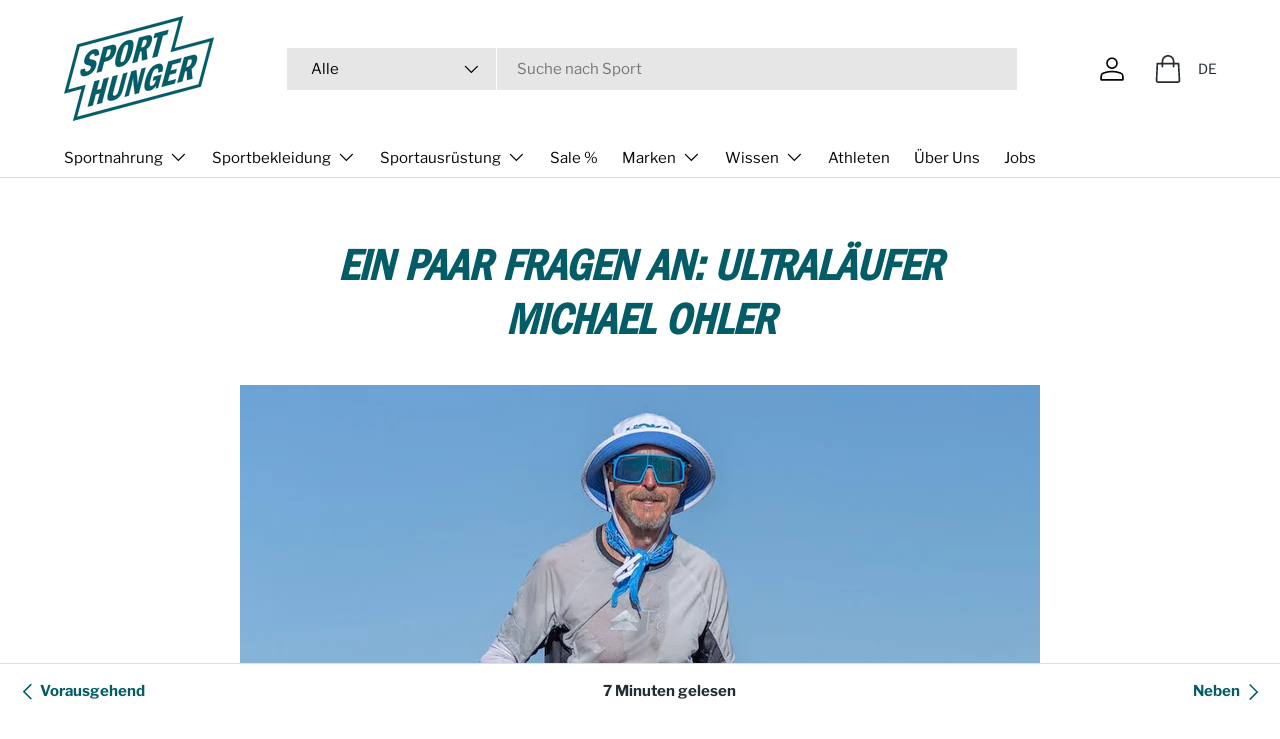

--- FILE ---
content_type: text/html; charset=utf-8
request_url: https://www.sporthunger.de/blogs/sporthunger-blog/ein-paar-fragen-an-ultralaufer-michael-ohler
body_size: 110266
content:
<!doctype html>
<html class="no-js" lang="de" dir="ltr">
<head><meta charset="utf-8">
<meta name="viewport" content="width=device-width,initial-scale=1">
<title>Ein paar Fragen an: Michael Ohler &ndash; Sporthunger</title><link rel="canonical" href="https://www.sporthunger.de/blogs/sporthunger-blog/ein-paar-fragen-an-ultralaufer-michael-ohler"><link rel="icon" href="//www.sporthunger.de/cdn/shop/files/social-media-icon.png?crop=center&height=48&v=1718100341&width=48" type="image/png">
  <link rel="apple-touch-icon" href="//www.sporthunger.de/cdn/shop/files/social-media-icon.png?crop=center&height=180&v=1718100341&width=180"><meta name="description" content="Michael erzählt uns, warum er zur Hitzeakklimatisierung in Laufbekleidung in die Sauna geht, Halluzinationen in der Wüste bei Badwater 135 und Rekorden bei der 24 Stunden EM."><meta property="og:site_name" content="Sporthunger">
<meta property="og:url" content="https://www.sporthunger.de/blogs/sporthunger-blog/ein-paar-fragen-an-ultralaufer-michael-ohler">
<meta property="og:title" content="Ein paar Fragen an: Michael Ohler">
<meta property="og:type" content="article">
<meta property="og:description" content="Michael erzählt uns, warum er zur Hitzeakklimatisierung in Laufbekleidung in die Sauna geht, Halluzinationen in der Wüste bei Badwater 135 und Rekorden bei der 24 Stunden EM."><meta property="og:image" content="http://www.sporthunger.de/cdn/shop/articles/Badwater_-cropped.jpg?crop=center&height=1200&v=1664871209&width=1200">
  <meta property="og:image:secure_url" content="https://www.sporthunger.de/cdn/shop/articles/Badwater_-cropped.jpg?crop=center&height=1200&v=1664871209&width=1200">
  <meta property="og:image:width" content="900">
  <meta property="og:image:height" content="664"><meta name="twitter:card" content="summary_large_image">
<meta name="twitter:title" content="Ein paar Fragen an: Michael Ohler">
<meta name="twitter:description" content="Michael erzählt uns, warum er zur Hitzeakklimatisierung in Laufbekleidung in die Sauna geht, Halluzinationen in der Wüste bei Badwater 135 und Rekorden bei der 24 Stunden EM.">
<link rel="preload" href="//www.sporthunger.de/cdn/shop/t/76/assets/main.css?v=80655520453960312721729705274" as="style"><style data-shopify>
@font-face {
  font-family: "Libre Franklin";
  font-weight: 400;
  font-style: normal;
  font-display: swap;
  src: url("//www.sporthunger.de/cdn/fonts/libre_franklin/librefranklin_n4.a9b0508e1ffb743a0fd6d0614768959c54a27d86.woff2") format("woff2"),
       url("//www.sporthunger.de/cdn/fonts/libre_franklin/librefranklin_n4.948f6f27caf8552b1a9560176e3f14eeb2c6f202.woff") format("woff");
}
@font-face {
  font-family: "Libre Franklin";
  font-weight: 700;
  font-style: normal;
  font-display: swap;
  src: url("//www.sporthunger.de/cdn/fonts/libre_franklin/librefranklin_n7.6739620624550b8695d0cc23f92ffd46eb51c7a3.woff2") format("woff2"),
       url("//www.sporthunger.de/cdn/fonts/libre_franklin/librefranklin_n7.7cebc205621b23b061b803310af0ad39921ae57d.woff") format("woff");
}
@font-face {
  font-family: "Libre Franklin";
  font-weight: 400;
  font-style: italic;
  font-display: swap;
  src: url("//www.sporthunger.de/cdn/fonts/libre_franklin/librefranklin_i4.5cee60cade760b32c7b489f9d561e97341909d7c.woff2") format("woff2"),
       url("//www.sporthunger.de/cdn/fonts/libre_franklin/librefranklin_i4.2f9ee939c2cc82522dfb62e1a084861f9beeb411.woff") format("woff");
}
@font-face {
  font-family: "Libre Franklin";
  font-weight: 700;
  font-style: italic;
  font-display: swap;
  src: url("//www.sporthunger.de/cdn/fonts/libre_franklin/librefranklin_i7.5cd0952dea701f27d5d0eb294c01347335232ef2.woff2") format("woff2"),
       url("//www.sporthunger.de/cdn/fonts/libre_franklin/librefranklin_i7.41af936a1cd17668e4e060c6e0ad838ccf133ddd.woff") format("woff");
}
@font-face {
  font-family: "Libre Franklin";
  font-weight: 900;
  font-style: italic;
  font-display: swap;
  src: url("//www.sporthunger.de/cdn/fonts/libre_franklin/librefranklin_i9.879ee42606476e60b817612824284e43f96c34d6.woff2") format("woff2"),
       url("//www.sporthunger.de/cdn/fonts/libre_franklin/librefranklin_i9.d2d831188cc2d2a30ed67e4c6cea08d4303bb95d.woff") format("woff");
}
@font-face {
  font-family: "Libre Franklin";
  font-weight: 400;
  font-style: normal;
  font-display: swap;
  src: url("//www.sporthunger.de/cdn/fonts/libre_franklin/librefranklin_n4.a9b0508e1ffb743a0fd6d0614768959c54a27d86.woff2") format("woff2"),
       url("//www.sporthunger.de/cdn/fonts/libre_franklin/librefranklin_n4.948f6f27caf8552b1a9560176e3f14eeb2c6f202.woff") format("woff");
}
:root {
      --bg-color: 255 255 255 / 1.0;
      --bg-color-og: 255 255 255 / 1.0;
      --heading-color: 4 92 102;
      --text-color: 38 44 51;
      --text-color-og: 38 44 51;
      --scrollbar-color: 38 44 51;
      --link-color: 4 92 102;
      --link-color-og: 4 92 102;
      --star-color: 255 159 28;--swatch-border-color-default: 212 213 214;
        --swatch-border-color-active: 147 150 153;
        --swatch-card-size: 24px;
        --swatch-variant-picker-size: 78px;--color-scheme-1-bg: 4 92 102 / 1.0;
      --color-scheme-1-grad: ;
      --color-scheme-1-heading: 252 245 228;
      --color-scheme-1-text: 244 244 244;
      --color-scheme-1-btn-bg: 252 245 228;
      --color-scheme-1-btn-text: 38 44 51;
      --color-scheme-1-btn-bg-hover: 226 222 210;--color-scheme-2-bg: 38 44 51 / 1.0;
      --color-scheme-2-grad: ;
      --color-scheme-2-heading: 11 210 172;
      --color-scheme-2-text: 244 244 244;
      --color-scheme-2-btn-bg: 11 210 172;
      --color-scheme-2-btn-text: 255 255 255;
      --color-scheme-2-btn-bg-hover: 61 219 188;--color-scheme-3-bg: 11 210 172 / 1.0;
      --color-scheme-3-grad: ;
      --color-scheme-3-heading: 38 44 51;
      --color-scheme-3-text: 255 255 255;
      --color-scheme-3-btn-bg: 38 44 51;
      --color-scheme-3-btn-text: 255 255 255;
      --color-scheme-3-btn-bg-hover: 78 84 90;

      --drawer-bg-color: 255 255 255 / 1.0;
      --drawer-text-color: 38 44 51;

      --panel-bg-color: 244 244 244 / 1.0;
      --panel-heading-color: 4 92 102;
      --panel-text-color: 38 44 51;

      --in-stock-text-color: 44 126 63;
      --low-stock-text-color: 210 134 26;
      --very-low-stock-text-color: 180 12 28;
      --no-stock-text-color: 119 119 119;
      --no-stock-backordered-text-color: 119 119 119;

      --error-bg-color: 252 237 238;
      --error-text-color: 219 22 47;
      --success-bg-color: 252 245 228;
      --success-text-color: 11 210 172;
      --info-bg-color: 252 245 228;
      --info-text-color: 4 92 102;

      /* --heading-font-family: "Libre Franklin", sans-serif; */
      --heading-font-family:"ITCFranklinGothicStd-MdCd";
      --heading-font-style: italic;
      --heading-font-weight: 900;
      --heading-scale-start: 4;

      /* --navigation-font-family: "Libre Franklin", sans-serif; */
      --navigation-font-family:"Libre Franklin", sans-serif;
      --navigation-font-style: normal;
      --navigation-font-weight: 400;
      --heading-text-transform: uppercase;
--subheading-text-transform: none;
      /* --body-font-family: "Libre Franklin", sans-serif; */
      --body-font-family:"Libre Franklin", sans-serif;
      --body-font-style: normal;
      --body-font-weight: 400;
      --body-font-size: 15;

      --section-gap: 48;
      --heading-gap: calc(8 * var(--space-unit));--grid-column-gap: 20px;--btn-bg-color: 4 92 102;
      --btn-bg-hover-color: 46 127 136;
      --btn-text-color: 255 255 255;
      --btn-bg-color-og: 4 92 102;
      --btn-text-color-og: 255 255 255;
      --btn-alt-bg-color: 255 255 255;
      --btn-alt-bg-alpha: 1.0;
      --btn-alt-text-color: 4 92 102;
      --btn-border-width: 1px;
      --btn-padding-y: 12px;

      

      --btn-lg-border-radius: 50%;
      --btn-icon-border-radius: 50%;
      --input-with-btn-inner-radius: var(--btn-border-radius);

      --input-bg-color: 255 255 255 / 1.0;
      --input-text-color: 38 44 51;
      --input-border-width: 1px;
      --input-border-radius: 0px;
      --textarea-border-radius: 0px;
      --input-bg-color-diff-3: #f7f7f7;
      --input-bg-color-diff-6: #f0f0f0;

      --modal-border-radius: 16px;
      --modal-overlay-color: 0 0 0;
      --modal-overlay-opacity: 0.4;
      --drawer-border-radius: 16px;
      --overlay-border-radius: 0px;--custom-label-bg-color: 13 44 84;
      --custom-label-text-color: 255 255 255;--sale-label-bg-color: 170 17 85;
      --sale-label-text-color: 255 255 255;--sold-out-label-bg-color: 42 43 42;
      --sold-out-label-text-color: 255 255 255;--new-label-bg-color: 127 184 0;
      --new-label-text-color: 255 255 255;--preorder-label-bg-color: 0 166 237;
      --preorder-label-text-color: 255 255 255;

      --page-width: 1260px;
      --gutter-sm: 20px;
      --gutter-md: 32px;
      --gutter-lg: 64px;

      --payment-terms-bg-color: #ffffff;

      --coll-card-bg-color: #F9F9F9;
      --coll-card-border-color: #f2f2f2;--blend-bg-color: #f4f4f4;
        
          --aos-animate-duration: 0.6s;
        

        
          --aos-min-width: 0;
        
      

      --reading-width: 48em;
    }

    @media (max-width: 769px) {
      :root {
        --reading-width: 36em;
      }
    }
  </style><link rel="stylesheet" href="//www.sporthunger.de/cdn/shop/t/76/assets/main.css?v=80655520453960312721729705274">
  <script src="//www.sporthunger.de/cdn/shop/t/76/assets/main.js?v=2050684634816504901722958738" defer="defer"></script><link rel="preload" href="//www.sporthunger.de/cdn/fonts/libre_franklin/librefranklin_n4.a9b0508e1ffb743a0fd6d0614768959c54a27d86.woff2" as="font" type="font/woff2" crossorigin fetchpriority="high"><link rel="preload" href="//www.sporthunger.de/cdn/fonts/libre_franklin/librefranklin_i9.879ee42606476e60b817612824284e43f96c34d6.woff2" as="font" type="font/woff2" crossorigin fetchpriority="high"><script>window.performance && window.performance.mark && window.performance.mark('shopify.content_for_header.start');</script><meta name="google-site-verification" content="OsH_g5z3MPxkRSxqh2uokPdi-U0ln-1wJIE4cBtTfEQ">
<meta name="facebook-domain-verification" content="um2ewpqjyk04hcekguzzelcpej9eno">
<meta id="shopify-digital-wallet" name="shopify-digital-wallet" content="/33283309701/digital_wallets/dialog">
<meta name="shopify-checkout-api-token" content="f4875b0853beaacae41f7b1fa6f3caf5">
<meta id="in-context-paypal-metadata" data-shop-id="33283309701" data-venmo-supported="false" data-environment="production" data-locale="de_DE" data-paypal-v4="true" data-currency="EUR">
<link rel="alternate" type="application/atom+xml" title="Feed" href="/blogs/sporthunger-blog.atom" />
<link rel="alternate" hreflang="x-default" href="https://www.sporthunger.de/blogs/sporthunger-blog/ein-paar-fragen-an-ultralaufer-michael-ohler">
<link rel="alternate" hreflang="de" href="https://www.sporthunger.de/blogs/sporthunger-blog/ein-paar-fragen-an-ultralaufer-michael-ohler">
<link rel="alternate" hreflang="en" href="https://www.sporthunger.de/en/blogs/sporthunger-blog/ein-paar-fragen-an-ultralaufer-michael-ohler">
<script async="async" src="/checkouts/internal/preloads.js?locale=de-DE"></script>
<script id="apple-pay-shop-capabilities" type="application/json">{"shopId":33283309701,"countryCode":"DE","currencyCode":"EUR","merchantCapabilities":["supports3DS"],"merchantId":"gid:\/\/shopify\/Shop\/33283309701","merchantName":"Sporthunger","requiredBillingContactFields":["postalAddress","email"],"requiredShippingContactFields":["postalAddress","email"],"shippingType":"shipping","supportedNetworks":["visa","maestro","masterCard","amex"],"total":{"type":"pending","label":"Sporthunger","amount":"1.00"},"shopifyPaymentsEnabled":true,"supportsSubscriptions":true}</script>
<script id="shopify-features" type="application/json">{"accessToken":"f4875b0853beaacae41f7b1fa6f3caf5","betas":["rich-media-storefront-analytics"],"domain":"www.sporthunger.de","predictiveSearch":true,"shopId":33283309701,"locale":"de"}</script>
<script>var Shopify = Shopify || {};
Shopify.shop = "sporthunger.myshopify.com";
Shopify.locale = "de";
Shopify.currency = {"active":"EUR","rate":"1.0"};
Shopify.country = "DE";
Shopify.theme = {"name":"Sporthunger 3.0 | 30 Oct24","id":170367942924,"schema_name":"Enterprise","schema_version":"1.5.2","theme_store_id":1657,"role":"main"};
Shopify.theme.handle = "null";
Shopify.theme.style = {"id":null,"handle":null};
Shopify.cdnHost = "www.sporthunger.de/cdn";
Shopify.routes = Shopify.routes || {};
Shopify.routes.root = "/";</script>
<script type="module">!function(o){(o.Shopify=o.Shopify||{}).modules=!0}(window);</script>
<script>!function(o){function n(){var o=[];function n(){o.push(Array.prototype.slice.apply(arguments))}return n.q=o,n}var t=o.Shopify=o.Shopify||{};t.loadFeatures=n(),t.autoloadFeatures=n()}(window);</script>
<script id="shop-js-analytics" type="application/json">{"pageType":"article"}</script>
<script defer="defer" async type="module" src="//www.sporthunger.de/cdn/shopifycloud/shop-js/modules/v2/client.init-shop-cart-sync_e98Ab_XN.de.esm.js"></script>
<script defer="defer" async type="module" src="//www.sporthunger.de/cdn/shopifycloud/shop-js/modules/v2/chunk.common_Pcw9EP95.esm.js"></script>
<script defer="defer" async type="module" src="//www.sporthunger.de/cdn/shopifycloud/shop-js/modules/v2/chunk.modal_CzmY4ZhL.esm.js"></script>
<script type="module">
  await import("//www.sporthunger.de/cdn/shopifycloud/shop-js/modules/v2/client.init-shop-cart-sync_e98Ab_XN.de.esm.js");
await import("//www.sporthunger.de/cdn/shopifycloud/shop-js/modules/v2/chunk.common_Pcw9EP95.esm.js");
await import("//www.sporthunger.de/cdn/shopifycloud/shop-js/modules/v2/chunk.modal_CzmY4ZhL.esm.js");

  window.Shopify.SignInWithShop?.initShopCartSync?.({"fedCMEnabled":true,"windoidEnabled":true});

</script>
<script>(function() {
  var isLoaded = false;
  function asyncLoad() {
    if (isLoaded) return;
    isLoaded = true;
    var urls = ["https:\/\/dr4qe3ddw9y32.cloudfront.net\/awin-shopify-integration-code.js?aid=73261\u0026v=shopifyApp_5.2.3\u0026ts=1759743699880\u0026shop=sporthunger.myshopify.com","\/\/cdn.shopify.com\/proxy\/68830bffaee58eba6b73a24625ab1b20a747276a5d42e97c699e234502abbaad\/api.goaffpro.com\/loader.js?shop=sporthunger.myshopify.com\u0026sp-cache-control=cHVibGljLCBtYXgtYWdlPTkwMA"];
    for (var i = 0; i < urls.length; i++) {
      var s = document.createElement('script');
      s.type = 'text/javascript';
      s.async = true;
      s.src = urls[i];
      var x = document.getElementsByTagName('script')[0];
      x.parentNode.insertBefore(s, x);
    }
  };
  if(window.attachEvent) {
    window.attachEvent('onload', asyncLoad);
  } else {
    window.addEventListener('load', asyncLoad, false);
  }
})();</script>
<script id="__st">var __st={"a":33283309701,"offset":3600,"reqid":"8ee2e845-df5f-4e9d-9c65-04e6fa7c53d5-1769032507","pageurl":"www.sporthunger.de\/blogs\/sporthunger-blog\/ein-paar-fragen-an-ultralaufer-michael-ohler","s":"articles-604252766476","u":"15717c200bee","p":"article","rtyp":"article","rid":604252766476};</script>
<script>window.ShopifyPaypalV4VisibilityTracking = true;</script>
<script id="captcha-bootstrap">!function(){'use strict';const t='contact',e='account',n='new_comment',o=[[t,t],['blogs',n],['comments',n],[t,'customer']],c=[[e,'customer_login'],[e,'guest_login'],[e,'recover_customer_password'],[e,'create_customer']],r=t=>t.map((([t,e])=>`form[action*='/${t}']:not([data-nocaptcha='true']) input[name='form_type'][value='${e}']`)).join(','),a=t=>()=>t?[...document.querySelectorAll(t)].map((t=>t.form)):[];function s(){const t=[...o],e=r(t);return a(e)}const i='password',u='form_key',d=['recaptcha-v3-token','g-recaptcha-response','h-captcha-response',i],f=()=>{try{return window.sessionStorage}catch{return}},m='__shopify_v',_=t=>t.elements[u];function p(t,e,n=!1){try{const o=window.sessionStorage,c=JSON.parse(o.getItem(e)),{data:r}=function(t){const{data:e,action:n}=t;return t[m]||n?{data:e,action:n}:{data:t,action:n}}(c);for(const[e,n]of Object.entries(r))t.elements[e]&&(t.elements[e].value=n);n&&o.removeItem(e)}catch(o){console.error('form repopulation failed',{error:o})}}const l='form_type',E='cptcha';function T(t){t.dataset[E]=!0}const w=window,h=w.document,L='Shopify',v='ce_forms',y='captcha';let A=!1;((t,e)=>{const n=(g='f06e6c50-85a8-45c8-87d0-21a2b65856fe',I='https://cdn.shopify.com/shopifycloud/storefront-forms-hcaptcha/ce_storefront_forms_captcha_hcaptcha.v1.5.2.iife.js',D={infoText:'Durch hCaptcha geschützt',privacyText:'Datenschutz',termsText:'Allgemeine Geschäftsbedingungen'},(t,e,n)=>{const o=w[L][v],c=o.bindForm;if(c)return c(t,g,e,D).then(n);var r;o.q.push([[t,g,e,D],n]),r=I,A||(h.body.append(Object.assign(h.createElement('script'),{id:'captcha-provider',async:!0,src:r})),A=!0)});var g,I,D;w[L]=w[L]||{},w[L][v]=w[L][v]||{},w[L][v].q=[],w[L][y]=w[L][y]||{},w[L][y].protect=function(t,e){n(t,void 0,e),T(t)},Object.freeze(w[L][y]),function(t,e,n,w,h,L){const[v,y,A,g]=function(t,e,n){const i=e?o:[],u=t?c:[],d=[...i,...u],f=r(d),m=r(i),_=r(d.filter((([t,e])=>n.includes(e))));return[a(f),a(m),a(_),s()]}(w,h,L),I=t=>{const e=t.target;return e instanceof HTMLFormElement?e:e&&e.form},D=t=>v().includes(t);t.addEventListener('submit',(t=>{const e=I(t);if(!e)return;const n=D(e)&&!e.dataset.hcaptchaBound&&!e.dataset.recaptchaBound,o=_(e),c=g().includes(e)&&(!o||!o.value);(n||c)&&t.preventDefault(),c&&!n&&(function(t){try{if(!f())return;!function(t){const e=f();if(!e)return;const n=_(t);if(!n)return;const o=n.value;o&&e.removeItem(o)}(t);const e=Array.from(Array(32),(()=>Math.random().toString(36)[2])).join('');!function(t,e){_(t)||t.append(Object.assign(document.createElement('input'),{type:'hidden',name:u})),t.elements[u].value=e}(t,e),function(t,e){const n=f();if(!n)return;const o=[...t.querySelectorAll(`input[type='${i}']`)].map((({name:t})=>t)),c=[...d,...o],r={};for(const[a,s]of new FormData(t).entries())c.includes(a)||(r[a]=s);n.setItem(e,JSON.stringify({[m]:1,action:t.action,data:r}))}(t,e)}catch(e){console.error('failed to persist form',e)}}(e),e.submit())}));const S=(t,e)=>{t&&!t.dataset[E]&&(n(t,e.some((e=>e===t))),T(t))};for(const o of['focusin','change'])t.addEventListener(o,(t=>{const e=I(t);D(e)&&S(e,y())}));const B=e.get('form_key'),M=e.get(l),P=B&&M;t.addEventListener('DOMContentLoaded',(()=>{const t=y();if(P)for(const e of t)e.elements[l].value===M&&p(e,B);[...new Set([...A(),...v().filter((t=>'true'===t.dataset.shopifyCaptcha))])].forEach((e=>S(e,t)))}))}(h,new URLSearchParams(w.location.search),n,t,e,['guest_login'])})(!0,!0)}();</script>
<script integrity="sha256-4kQ18oKyAcykRKYeNunJcIwy7WH5gtpwJnB7kiuLZ1E=" data-source-attribution="shopify.loadfeatures" defer="defer" src="//www.sporthunger.de/cdn/shopifycloud/storefront/assets/storefront/load_feature-a0a9edcb.js" crossorigin="anonymous"></script>
<script data-source-attribution="shopify.dynamic_checkout.dynamic.init">var Shopify=Shopify||{};Shopify.PaymentButton=Shopify.PaymentButton||{isStorefrontPortableWallets:!0,init:function(){window.Shopify.PaymentButton.init=function(){};var t=document.createElement("script");t.src="https://www.sporthunger.de/cdn/shopifycloud/portable-wallets/latest/portable-wallets.de.js",t.type="module",document.head.appendChild(t)}};
</script>
<script data-source-attribution="shopify.dynamic_checkout.buyer_consent">
  function portableWalletsHideBuyerConsent(e){var t=document.getElementById("shopify-buyer-consent"),n=document.getElementById("shopify-subscription-policy-button");t&&n&&(t.classList.add("hidden"),t.setAttribute("aria-hidden","true"),n.removeEventListener("click",e))}function portableWalletsShowBuyerConsent(e){var t=document.getElementById("shopify-buyer-consent"),n=document.getElementById("shopify-subscription-policy-button");t&&n&&(t.classList.remove("hidden"),t.removeAttribute("aria-hidden"),n.addEventListener("click",e))}window.Shopify?.PaymentButton&&(window.Shopify.PaymentButton.hideBuyerConsent=portableWalletsHideBuyerConsent,window.Shopify.PaymentButton.showBuyerConsent=portableWalletsShowBuyerConsent);
</script>
<script data-source-attribution="shopify.dynamic_checkout.cart.bootstrap">document.addEventListener("DOMContentLoaded",(function(){function t(){return document.querySelector("shopify-accelerated-checkout-cart, shopify-accelerated-checkout")}if(t())Shopify.PaymentButton.init();else{new MutationObserver((function(e,n){t()&&(Shopify.PaymentButton.init(),n.disconnect())})).observe(document.body,{childList:!0,subtree:!0})}}));
</script>
<link id="shopify-accelerated-checkout-styles" rel="stylesheet" media="screen" href="https://www.sporthunger.de/cdn/shopifycloud/portable-wallets/latest/accelerated-checkout-backwards-compat.css" crossorigin="anonymous">
<style id="shopify-accelerated-checkout-cart">
        #shopify-buyer-consent {
  margin-top: 1em;
  display: inline-block;
  width: 100%;
}

#shopify-buyer-consent.hidden {
  display: none;
}

#shopify-subscription-policy-button {
  background: none;
  border: none;
  padding: 0;
  text-decoration: underline;
  font-size: inherit;
  cursor: pointer;
}

#shopify-subscription-policy-button::before {
  box-shadow: none;
}

      </style>
<script id="sections-script" data-sections="header,footer" defer="defer" src="//www.sporthunger.de/cdn/shop/t/76/compiled_assets/scripts.js?v=6659"></script>
<script>window.performance && window.performance.mark && window.performance.mark('shopify.content_for_header.end');</script>

    <script src="//www.sporthunger.de/cdn/shop/t/76/assets/animate-on-scroll.js?v=15249566486942820451722958738" defer="defer"></script>
    <link rel="stylesheet" href="//www.sporthunger.de/cdn/shop/t/76/assets/animate-on-scroll.css?v=116194678796051782541722958738">
  

  <script>document.documentElement.className = document.documentElement.className.replace('no-js', 'js');</script><!-- CC Custom Head Start --><!-- CC Custom Head End --><!-- BEGIN app block: shopify://apps/complianz-gdpr-cookie-consent/blocks/bc-block/e49729f0-d37d-4e24-ac65-e0e2f472ac27 -->

    
    

    
    
        <script>
            var sDomain = location.host;
            (function(){
                window.thirdPartyScriptDefinition = [
                    
                ]
            })();(()=>{
                var sDomain=location.host;
                const __useGoogleConsentMode =false;
                const __whiteListForConsentMode =[];
                const __dataLayerName ='';
                (()=>{var i={z:"thirdPartyScriptDefinition",o:"Shopify",c:"analytics",d:"publish",i:"src",l:"provider",p:"type_0",y:"type_1",f:"type_2",n:"true",a:"length",r:"detail",A:"Proxy",j:"setInterval",F:"clearInterval",g:"find",X:"filter",G:"forEach",H:"splice",Z:"hasOwnProperty",M:"addEventListener",u:"includes",h:"push",_:"cookie",P:"set",O:"get",s:"gtag",D:"ad_storage",I:"ad_user_data",T:"ad_personalization",b:"analytics_storage",x:"functionality_storage",C:"personalization_storage",L:"security_storage",R:"wait_for_update",k:"consent",U:"default",q:"ads_data_redaction",B:"google_consent_mode",J:"dataLayer",e:"granted",t:"denied",Q:"update",V:"GDPR_LC:userConsentSetting",W:1500,m:null},o={[i.D]:i.t,[i.I]:i.t,[i.T]:i.t,[i.b]:i.t,[i.x]:i.t,[i.C]:i.t,[i.L]:i.t,[i.R]:i.W};((a,l,t,f,p=[],c=t.J)=>{let y=function(r,e){return!!r[t.g](n=>!!n&&!!e&&n[t.i]&&e[t.i]&&n[t.i]===e[t.i]&&n[t._]===e[t._])},g=r=>f?!!p[t.g](e=>{if(typeof r[t.i]=="string")return r[t.i][t.u](e);if(typeof r[t.l]=="string")return r[t.l][t.u](e)}):!1,u=function(r){let e=[];for(let s=0;s<r[t.a];s++)r[s]||e[t.h](s);let n=r[t.a]-e[t.a];return e[t.G](s=>r[t.H](s,1)),n},d=[],h={[t.P]:(r,e,n,s)=>{let _=u(r);return e===t.a?r[t.a]=_:n!=null&&(y(r,n)||g(n)||(d[e]=n)),!0},[t.O]:(r,e)=>r[e]};if(a[t.z]=new a[t.A](d,h),f){a[c]=a[c]||[],a[t.s]=function(...n){a[c][t.h](n)},a[t.s](t.k,t.U,{...o}),a[t.s](t.P,t.q,!0);let r=a[t.j](()=>{!!a[t.o]&&!!a[t.o][t.c]&&!!a[t.o][t.c][t.d]&&(a[t.F](r),a[t.o][t.c][t.d](t.B,{...o}))},5),e=n=>{Date.now()-t.m<50||(t.m=Date.now(),o[t.D]=n[t.r][t.f][t.n]?t.e:t.t,o[t.I]=n[t.r][t.f][t.n]?t.e:t.t,o[t.T]=n[t.r][t.f][t.n]?t.e:t.t,o[t.b]=n[t.r][t.y][t.n]?t.e:t.t,o[t.x]=n[t.r][t.p][t.n]?t.e:t.t,o[t.C]=n[t.r][t.y][t.n]?t.e:t.t,o[t.L]=n[t.r][t.p][t.n]?t.e:t.t,a[t.s](t.k,t.Q,{...o}))};l[t.M](t.V,e)}})(window,document,i,__useGoogleConsentMode,__whiteListForConsentMode,__dataLayerName);})();
                const definitions = [];
                definitions.length > 0 && window.thirdPartyScriptDefinition.push(...definitions);
                window.BC_JSON_ObjectBypass={"_ab":{"description":"Used in connection with access to admin.","path":"\/","domain":"","provider":"Shopify","type":"type_0","expires":"86400","recommendation":"0","editable":"false","deletable":"false","set":"0"},"_secure_session_id":{"description":"Used in connection with navigation through a storefront.","path":"\/","domain":"","provider":"Shopify","type":"type_0","expires":"2592000","recommendation":"0","editable":"false","deletable":"false","set":"0"},"__cfduid":{"description":"The _cfduid cookie helps Cloudflare detect malicious visitors to our Customers’ websites and minimizes blocking legitimate users.","path":"\/","domain":"","provider":"Cloudflare","type":"type_0","expires":"2592000","recommendation":"0","editable":"false","deletable":"false","set":"0"},"Cart":{"description":"Used in connection with shopping cart.","path":"\/","domain":"","provider":"Shopify","type":"type_0","expires":"1209600","recommendation":"0","editable":"false","deletable":"false","set":"0"},"cart":{"description":"Used in connection with shopping cart.","path":"\/","domain":"","provider":"Shopify","type":"type_0","expires":"1209600","recommendation":"0","editable":"false","deletable":"false","set":"0"},"cart_sig":{"description":"Used in connection with checkout.","path":"\/","domain":"","provider":"Shopify","type":"type_0","expires":"1209600","recommendation":"0","editable":"false","deletable":"false","set":"0"},"cart_ts":{"description":"Used in connection with checkout.","path":"\/","domain":"","provider":"Shopify","type":"type_0","expires":"1209600","recommendation":"0","editable":"false","deletable":"false","set":"0"},"checkout_token":{"description":"Used in connection with checkout.","path":"\/","domain":"","provider":"Shopify","type":"type_0","expires":"31536000","recommendation":"0","editable":"false","deletable":"false","set":"0"},"Secret":{"description":"Used in connection with checkout.","path":"\/","domain":"","provider":"Shopify","type":"type_0","expires":"31536000","recommendation":"0","editable":"false","deletable":"false","set":"0"},"secure_customer_sig":{"description":"Used in connection with customer login.","path":"\/","domain":"","provider":"Shopify","type":"type_0","expires":"31536000","recommendation":"0","editable":"false","deletable":"false","set":"0"},"storefront_digest":{"description":"Used in connection with customer login.","path":"\/","domain":"","provider":"Shopify","type":"type_0","expires":"31536000","recommendation":"0","editable":"false","deletable":"false","set":"0"},"_shopify_u":{"description":"Used to facilitate updating customer account information.","path":"\/","domain":"","provider":"Shopify","type":"type_0","expires":"31536000","recommendation":"0","editable":"false","deletable":"false","set":"0"},"XSRF-TOKEN":{"description":"Used in connection with GDPR legal Cookie.","path":"\/","domain":"","provider":"GDPR Legal Cookie","type":"type_0","expires":"31536000","recommendation":"0","editable":"false","deletable":"false","set":"0"},"gdpr_legal_cookie_session":{"description":"Used in connection with GDPR legal Cookie.","path":"\/","domain":"","provider":"GDPR Legal Cookie","type":"type_0","expires":"0","recommendation":"0","editable":"false","deletable":"false","set":"0"},"_bc_c_set":{"description":"Used in connection with GDPR legal Cookie.","path":"\/","domain":"","provider":"GDPR Legal Cookie","type":"type_0","expires":"2592000","recommendation":"0","editable":"false","deletable":"false","set":"0","optIn":true,"live":"1","ShopifyMinConsent":false},"_orig_referrer":{"description":"Used in connection with shopping cart.","path":"\/","domain":"","provider":"Shopify","type":"type_1","expires":"1209600","recommendation":"1","editable":"true","deletable":"false","set":"1"},"_landing_page":{"description":"Track landing pages.","path":"\/","domain":"","provider":"Shopify","type":"type_1","expires":"1209600","recommendation":"1","editable":"true","deletable":"false","set":"1"},"_s":{"description":"Shopify analytics.","path":"\/","domain":"","provider":"Shopify","type":"type_1","expires":"1800","recommendation":"1","editable":"true","deletable":"false","set":"1"},"_shopify_fs":{"description":"Shopify analytics.","path":"\/","domain":"","provider":"Shopify","type":"type_1","expires":"1209600","recommendation":"1","editable":"true","deletable":"false","set":"1"},"_shopify_s":{"description":"Shopify analytics.","path":"\/","domain":"","provider":"Shopify","type":"type_1","expires":"1800","recommendation":"1","editable":"true","deletable":"false","set":"1"},"_shopify_y":{"description":"Shopify analytics.","path":"\/","domain":"","provider":"Shopify","type":"type_1","expires":"31536000","recommendation":"1","editable":"true","deletable":"false","set":"1"},"_y":{"description":"Shopify analytics.","path":"\/","domain":"","provider":"Shopify","type":"type_1","expires":"31536000","recommendation":"1","editable":"true","deletable":"false","set":"1"},"_shopify_sa_p":{"description":"Shopify analytics relating to marketing \u0026 referrals.","path":"\/","domain":"","provider":"Shopify","type":"type_1","expires":"1800","recommendation":"1","editable":"true","deletable":"false","set":"1"},"_shopify_sa_t":{"description":"Shopify analytics relating to marketing \u0026 referrals.","path":"\/","domain":"","provider":"Shopify","type":"type_1","expires":"1800","recommendation":"1","editable":"true","deletable":"false","set":"1"},"_shopify_uniq":{"description":"Shopify analytics.","path":"\/","domain":"","provider":"Shopify","type":"type_1","expires":"1800","recommendation":"1","editable":"true","deletable":"false","set":"1"},"_shopify_visit":{"description":"Shopify analytics.","path":"\/","domain":"","provider":"Shopify","type":"type_1","expires":"1800","recommendation":"1","editable":"true","deletable":"false","set":"1"},"tracked_start_checkout":{"description":"Shopify analytics relating to checkout.","path":"\/","domain":"","provider":"Shopify","type":"type_1","expires":"1800","recommendation":"1","editable":"true","deletable":"false","set":"1"}};
                const permanentDomain = 'sporthunger.myshopify.com';
                window.BC_GDPR_2ce3a13160348f524c8cc9={'google':[],'_bc_c_set':'customScript','customScriptsSRC':[]};
                var GDPR_LC_versionNr=202401311200;var GDPR_LC_ZLoad=function(){var defaultDefinition=[
                    // { "src": "facebook", "cookie": "fr", "provider": "facebook.com", "description": "", "expires": 7776000, "domain": "facebook.com", "declaration": 1, "group": "facebook" }, { "src": "facebook", "cookie": "_fbp", "provider": sDomain, "description": "", "expires": 7776000, "domain": sDomain, "declaration": 1, "group": "facebook" }, { "src": "google-analytics.com", "cookie": "_ga", "provider": sDomain, "description": "", "expires": 63072000, "domain": sDomain, "declaration": 1, "group": "google" }, { "src": "googletagmanager.com", "cookie": "_ga", "provider": sDomain, "description": "", "expires": 63072000, "domain": sDomain, "declaration": 1, "group": "google" }, { "src": "googletagmanager.com", "cookie": "_gid", "provider": sDomain, "description": "", "expires": 86400, "domain": sDomain, "declaration": 1, "group": "google" }, { "src": "googletagmanager.com", "cookie": "_gat", "provider": sDomain, "description": "", "expires": 86400, "domain": sDomain, "declaration": 1, "group": "google" }, { "src": "googleadservices.com", "cookie": "IDE", "provider": sDomain, "description": "", "expires": 63072000, "domain": sDomain, "declaration": 2, "group": "google Ads" }
                ]; if (window.thirdPartyScriptDefinition ===undefined) { window.thirdPartyScriptDefinition=[]; defaultDefinition.forEach(function (value) { window.thirdPartyScriptDefinition.push(value) }) } else { var exist=false; defaultDefinition.forEach(function (script) { window.thirdPartyScriptDefinition.forEach(function (value) { if (value.src ===script.src && value.cookie ===script.cookie) { exist=true } }); if (!exist) { window.thirdPartyScriptDefinition.push(script) } }) } (function polyfill(){if (!Array.from) { Array.from=(function(){var toStr=Object.prototype.toString; var isCallable=function (fn) { return typeof fn ==='function' || toStr.call(fn) ==='[object Function]' }; var toInteger=function (value) { var number=Number(value); if (isNaN(number)) { return 0 } if (number ===0 || !isFinite(number)) { return number } return (number > 0 ? 1 : -1) * Math.floor(Math.abs(number)) }; var maxSafeInteger=Math.pow(2, 53) - 1; var toLength=function (value) { var len=toInteger(value); return Math.min(Math.max(len, 0), maxSafeInteger) }; return function from(arrayLike) { var C=this; var items=Object(arrayLike); if (arrayLike ==null) { throw new TypeError('Array.from requires an array-like object - not null or undefined') } var mapFn=arguments.length > 1 ? arguments[1] : void undefined; var T; if (typeof mapFn !=='undefined') { if (!isCallable(mapFn)) { throw new TypeError('Array.from: when provided, the second argument must be a function') } if (arguments.length > 2) { T=arguments[2] } } var len=toLength(items.length); var A=isCallable(C) ? Object(new C(len)) : new Array(len); var k=0; var kValue; while (k < len) { kValue=items[k]; if (mapFn) { A[k]=typeof T ==='undefined' ? mapFn(kValue, k) : mapFn.call(T, kValue, k) } else { A[k]=kValue } k +=1 } A.length=len; return A } }()) } })(); var shopifyCookies={ '_s': !1, '_shopify_fs': !1, '_shopify_s': !1, '_shopify_y': !1, '_y': !1, '_shopify_sa_p': !1, '_shopify_sa_t': !1, '_shopify_uniq': !1, '_shopify_visit': !1, 'tracked_start_checkout': !1, 'bc_trekkie_fbp_custom': !1 }; function GDPR_LC_Token(){var getToken={ "tokenLength": 8, "ranToken": '', "randomize": function(){return Math.random().toString(32).substr(2) }, "generate": function(){while (this.ranToken.length <=this.tokenLength) { this.ranToken +=this.randomize() } this.ranToken=permanentDomain + Date.now() + this.ranToken; return btoa(this.ranToken) }, "get": function(){return this.generate() } }; return getToken.get() }; function getCookieValue(a) { var b=document.cookie.match('(^|;)\\s*' + a + '\\s*=\\s*([^;]+)'); return b ? b.pop() : false }; function loadCookieSettings(sessID) { return; var script=document.createElement('script'); script.src='https://cookieapp-staging.beeclever.app/get-cookie-setting?shopify_domain=permanentDomain&token=' + sessID; script.async=false; document.head.appendChild(script); script.addEventListener('load', function(){console.log('UserData loaded') }) };(function setUserCookieData(){window.GDPR_LC_Sess_ID_Name="GDPR_LC_SESS_ID"; window.GDPR_LC_Sess_ID=getCookieValue(window.GDPR_LC_Sess_ID_Name); if (window.GDPR_LC_Sess_ID) { loadCookieSettings(window.GDPR_LC_Sess_ID) } else { window.GDPR_LC_Sess_ID=GDPR_LC_Token() } })(); function setBC_GDPR_LEGAL_custom_cookies(){window['BC_GDPR_LEGAL_custom_cookies']=window['BC_GDPR_LEGAL_custom_cookies'] || {}; window['BC_GDPR_LEGAL_custom_cookies']['list']=window['BC_GDPR_LEGAL_custom_cookies']['list'] || {}; if ('GDPR_legal_cookie' in localStorage) { window['BC_GDPR_LEGAL_custom_cookies']['list']=JSON.parse(window.localStorage.getItem('GDPR_legal_cookie')) } };setBC_GDPR_LEGAL_custom_cookies(); (function(){var hasConsent=!1; Array.from(Object.keys(window['BC_GDPR_LEGAL_custom_cookies']['list'])).forEach(function (c) { if (shopifyCookies.hasOwnProperty(c) && window['BC_GDPR_LEGAL_custom_cookies']['list'][c].userSetting) { hasConsent=!0 } }); var wt=window.trekkie, ws=window.ShopifyAnalytics; if (!hasConsent && wt !==undefined) { wt=[], wt.integrations=wt.integrations || !0, ws=ws.lib=ws.meta=ws.meta.page={}, ws.lib.track=function(){} } })(); window.bc_tagManagerTasks={ "bc_tgm_aw": "google", "bc_tgm_gtm": "google", "bc_tgm_ua": "google", "bc_tgm_fbp": "facebook", "any": "any", "_bc_c_set": "customScript" }; var wl=whiteList=["recaptcha", "notifications.google"]; var GDPR_LC_scriptPath='gdpr-legal-cookie.beeclever.app'; if (window.GDPR_LC_Beta_activate !==undefined && window.GDPR_LC_Beta_activate) { GDPR_LC_scriptPath='cookieapp-staging.beeclever.app' } wl.push(GDPR_LC_scriptPath); var checkIsBlackListed=function (src) { setBC_GDPR_LEGAL_custom_cookies(); if (src ===null) { return null } if (!!window.TrustedScriptURL && src instanceof TrustedScriptURL) { src=src.toString() } var r=!1; for (var x=thirdPartyScriptDefinition.length - 1; x >=0; x--) { var bSrc=thirdPartyScriptDefinition[x]['src']; if (src.indexOf(bSrc) !==-1 && src.toLowerCase().indexOf('jquery') ===-1) { r=x } } wl.forEach(function (wSrc) { if (src.indexOf(wSrc) !==-1) { r=false } }); if (r !==false) { function getTCookieName(name, index) { var tCookieObject=thirdPartyScriptDefinition[index]; if (tCookieObject !==undefined) { var cookies=[]; thirdPartyScriptDefinition.forEach(function (cookie) { if (cookie['src'] ===tCookieObject['src']) { cookies.push(cookie) } }); var tCookieName=tCookieObject['cookie']; if (tCookieObject['domain'] !==document.location.host) { tCookieName=tCookieObject['cookie'] + '$%bc%$' + tCookieObject['domain'] } if (tCookieName ===name && tCookieObject['domain'] ===window['BC_GDPR_LEGAL_custom_cookies']['list'][name]['domain']) { if (window['BC_GDPR_LEGAL_custom_cookies']['list'][name]['userSetting']) { index=!1 } } cookies.forEach(function (cookie) { if (window['BC_GDPR_LEGAL_custom_cookies']['list'][cookie['cookie']] !==undefined && window['BC_GDPR_LEGAL_custom_cookies']['list'][cookie['cookie']]['userSetting']) { index=!1 } }); return index } return !1 };var cookieListKeys=Array.from(Object.keys(window['BC_GDPR_LEGAL_custom_cookies']['list'])); if (cookieListKeys.length > 0) { Array.from(Object.keys(window['BC_GDPR_LEGAL_custom_cookies']['list'])).forEach(function (cookieName) { r=getTCookieName(cookieName.toString(), r) }) } else { for (var x=thirdPartyScriptDefinition.length - 1; x >=0; x--) { var tCookie=thirdPartyScriptDefinition[x]; if (src.indexOf(tCookie['src']) !==-1) { r=tCookie['cookie'] + '$%bc%$' + tCookie['domain'] } } return r } } return r }; window.scriptElementsHidden=window.scriptElementsHidden || []; window.callbackFunc=function (elem, args) { for (var x=0; x < elem.length; x++) { if (elem[x] ===null || elem[x] ===undefined || elem[x]['nodeName'] ===undefined) { return } if (elem[x]['nodeName'].toLowerCase() =='script') { if (elem[x].hasAttribute('src')) { if (document.querySelector('[src="https://cookieapp-staging.beeclever.app/js/get-script.php"]') !==null) { elem[x]=document.createElement('script'); elem[x].setAttribute('bc_empty_script_tag', '') } var blackListed=checkIsBlackListed(elem[x].getAttribute('src')); var fName=!1; try { new Error() } catch (e) { var caller=e.stack.split('\n'); var x=0; for (; x < caller.length; x++) { caller[x]=caller[x].trim(); caller[x]=caller[x].replace('at ', ''); caller[x]=caller[x].substr(0, caller[x].indexOf(' ')); caller[x]=caller[x].replace('Array.', '') } for (; x >=0; x--) { if (caller[x] ==='ICS' && x > 0) { if (caller[x - 1] in window['BC_GDPR_LEGAL_custom_cookies']['list']) { fName=caller[x - 1] } } } } if (fName ===!1 && blackListed !==!1) { elem[x].setAttribute('type', 'javascript/blocked'); elem[x].setAttribute('cookie', blackListed) } else if (blackListed !==!0 && elem[x].getAttribute('type') ==='javascript/blocked') { elem[x].setAttribute('type', 'javascript') } if (fName) { elem[x].setAttribute("data-callerName", fName) } elem[x].setAttribute('src', elem[x].getAttribute('src')) } if (elem[x]['type'] =='javascript/blocked') { window.scriptElementsHidden.push(elem[x]); elem[x]=document.createElement('script'); elem[x].setAttribute('bc_empty_script_tag', '') } } } }; const appendChild=Element.prototype.appendChild, append=Element.prototype.append, replaceWith=Element.prototype.replaceWith, insertNode=Element.prototype.insertNode, insertBefore=Element.prototype.insertBefore; Element.prototype.appendChild=function(){const ctx=this; window.callbackFunc.call(ctx, arguments); return appendChild.apply(ctx, arguments) }; Element.prototype.append=function(){const ctx=this; window.callbackFunc.call(ctx, arguments); return append.apply(ctx, arguments) }; Element.prototype.replaceWith=function(){const ctx=this; window.callbackFunc.call(ctx, arguments); return replaceWith.apply(ctx, arguments) }; Element.prototype.insertNode=function(){const ctx=this; window.callbackFunc.call(ctx, arguments); return insertNode.apply(ctx, arguments) }; Element.prototype.insertBefore=function(){const ctx=this; window.callbackFunc.call(ctx, arguments); try { return insertBefore.apply(ctx, arguments) } catch (e) { arguments[1]=document.scripts[0]; return insertBefore.apply(ctx, arguments) } };};if (!window.msCrypto) { Array.from(document.head.querySelectorAll('[bc_empty_script_tag=""]')).forEach(function (script) { script.remove() })};if (window.GDPR_LC_ZLoad_loaded ===undefined) { GDPR_LC_ZLoad(); window.GDPR_LC_ZLoad_loaded=true}
            })();

            // window.thirdPartyScriptDefinition.push(
            //     { "src" : "analytics.js", "cookie" : "_shopify_fs", "provider" : "shopify.com", "description" : "", "expires" : 0, "domain" : sDomain, "declaration" : 1, "group" : "shopify" },
            //     { "src" : "doubleclick.net","cookie" : "_shopify_fs","provider" : "shopify.com","description" : "","expires" : 0,"domain" : sDomain,"declaration" : 1,"group" : "shopify" },
            //     { "src" : "trekkie", "cookie" : "_shopify_fs", "provider" : "shopify.com", "description" : "", "expires" : 0, "domain" : sDomain, "declaration" : 1, "group" : "shopify" },
            //     { "src" : "luckyorange", "cookie" : "_shopify_fs", "provider" : "shopify.com", "description" : "", "expires" : 0, "domain" : sDomain, "declaration" : 1, "group" : "shopify" },
            //     { "src" : "googletagmanager", "cookie" : "_gat", "provider" : "googletagmanager.com", "description" : "", "expires" : 0, "domain" : sDomain, "declaration" : 1, "group" : "googletagmanager" }
            // );

            var customCookies = {};
            function BC_GDPR_CustomScriptForShop () {
                return [
                    function testCookie () {
                        // your additional script
                    }
                    
                ];
            }

            // PRIOR BLOCKING FEATURE
            window.bc_settings_prior_blocking_enabled = false;

            /**
             * Initializes and injects CSS styles into the document to support iframe blocking.
             * Specifically, it adds styles to create a skeleton loader and to hide iframes that should be blocked.
             * The styles are added only if they haven't been added already.
             */
            function initializeStylesOfIframeBlocking() {
                // Dynamically add CSS styles
                if (!document.getElementById('bc-iframe-styles')) {
                    const style = document.createElement('style');
                    style.id = 'bc-iframe-styles';
                    style.innerHTML = `
                        .bc-iframe-skeleton {
                            position: absolute;
                            top: 0;
                            left: 0;
                            width: 100%;
                            height: 100%;
                            background: #f0f0f0;
                            display: flex;
                            align-items: center;
                            justify-content: center;

                        }

                        .bc-iframe-wrapper {
                            float: none;
                            clear: both;
                            width: 100%;
                            position: relative;
                            padding-bottom: 56.25%;
                            padding-top: 25px;
                            height: 0;
                        }

                        /* Ensure the iframe fills the container */
                        .bc-iframe-wrapper iframe {
                            position: absolute;
                            top: 0;
                            left: 0;
                            width: 100%;
                            height: 100%;
                            border: none;
                        }
                        iframe.bc-blocked {
                            display: none;
                        }
                        .bc-button {
                            background: linear-gradient(145deg, #000000, #1a1a1a);
                            color: white;
                            padding: 8px 10px;
                            border: none;
                            border-radius: 5px;
                            cursor: pointer;
                            font-size: 12px;
                            font-weight: bold;
                            box-shadow: 0 4px 6px rgba(0, 0, 0, 0.3),
                                        0 8px 10px rgba(0, 0, 0, 0.2),
                                        0 12px 20px rgba(0, 0, 0, 0.1);
                            text-shadow: 0 1px 3px rgba(0, 0, 0, 0.5);
                        }

                        .bc-button:hover {
                            background: linear-gradient(145deg, #1a1a1a, #000000);
                            box-shadow: 0 6px 8px rgba(0, 0, 0, 0.4),
                                        0 12px 14px rgba(0, 0, 0, 0.3),
                                        0 16px 24px rgba(0, 0, 0, 0.2);
                        }
                        .bc-svg {
                            width:50%;
                            height:50%;
                        }

                        @media (max-width: 767px) {
                            .bc-button  {
                                font-size: 1rem;
                            }

                            .bc-iframe-wrapper {
                                font-size: 1rem;
                            }
                            .bc-svg {
                                width:25%;
                                height:25%;
                            }
                            .bc-iframe-skeleton-text p {
                                font-size:1rem
                            }
                        }
                    `;
                    document.head.appendChild(style);
                }
            }

            /**
             * Initializes the blockable iframes and patterns used to identify them.
             * Sets up the blockable iframe categories and corresponding URL patterns that can be blocked.
             * Also converts wildcard patterns to regular expressions for matching.
             */
            const initializeBlockableIframes = () => {
                window._bc_blockable_iframes = new Map();
                window._bc_blockable_iframe_patterns = [];
                window._bc_blockable_iframes.set("preferences", [
                    {url: "google.com/recaptcha", serviceName: "Google Recaptcha"},
                    {url: "grecaptcha", serviceName: "Google Recaptcha"},
                    {url: "recaptcha.js", serviceName: "Google Recaptcha"},
                    {url: "recaptcha/api", serviceName: "Google Recaptcha"},
                    {url: "apis.google.com/js/platform.js", serviceName: "Google Recaptcha"},
                    {url: "cdn.livechatinc.com/tracking.js", serviceName: "Livechat"},
                ]);
                window._bc_blockable_iframes.set('analytics', [
                    {url: "vimeo.com", serviceName: "Vimeo"},
                    {url: "i.vimeocdn.com", serviceName: "Vimeo"},
                    {url: "google-analytics.com/ga.js", serviceName: "Google Analytics"},
                    {url: "www.google-analytics.com/analytics.js", serviceName: "Google Analytics"},
                    {url: "www.googletagmanager.com/gtag/js", serviceName: "Google Analytics"},
                    {url: "_getTracker", serviceName: "Google Analytics"},
                    {url: "apis.google.com/js/platform.js", serviceName: "Google Analytics"},
                    {url: "apis.google.com", serviceName: "Google Map"},
                    {url: "maps.google.it", serviceName: "Google Map"},
                    {url: "maps.google.de", serviceName: "Google Map"},
                    {url: "maps.google.com", serviceName: "Google Map"},
                    {url: "www.google.com/maps/embed", serviceName: "Google Map"},
                    {url: "google.com", serviceName: "Google Map"},
                    {url: "google.maps.", serviceName: "Google Maps"},
                    {url: "google.com/maps", serviceName: "Google Maps"},
                    {url: "apis.google.com", serviceName: "Google Maps"},
                    {url: "maps.google.de", serviceName: "Google Maps"},
                    {url: "fonts.googleapis.com", serviceName: "Google Fonts"},
                    {url: "ajax.googleapis.com/ajax/libs/webfont", serviceName: "Google Fonts"},
                    {url: "fonts.gstatic.com", serviceName: "Google Fonts"},
                    {url: "www.youtube.com", serviceName: "Youtube"},
                    {url: "www.youtube.com/iframe_api", serviceName: "Youtube"},
                    {url: "youtube.com", serviceName: "Youtube"},
                    {url: "youtube-nocookie.com", serviceName: "Youtube"},
                    {url: "youtu.be", serviceName: "Youtube"},
                    {url: "matomo.js", serviceName: "matomo"},
                    {url: "piwik.js", serviceName: "matomo"},
                    {url: "soundcloud.com/player", serviceName: "Sound Cloud"},
                    {url: "openstreetmap.org", serviceName: "Open Street Maps"},
                    {url: "videopress.com/videopress-iframe", serviceName: "VideoPress"},
                    {url: "videopress.com/embed", serviceName: "VideoPress"},
                    {url: "static.hotjar.com", serviceName: "Hotjar"},
                    {url: "open.spotify.com/embed", serviceName: "Spotify"},
                    {url: "js.hs-analytics.net", serviceName: "Hubspot"},
                    {url: "track.hubspot.com", serviceName: "Hubspot"},
                    {url: "assets.calendly.com", serviceName: "Calendly"},
                    {url: "calendly.com", serviceName: "Calendly"},
                    {url: "player.twitch.tv", serviceName: "Twitch"},
                    {url: "twitch.tv", serviceName: "Twitch"},
                    {url: "twitch.embed", serviceName: "Twitch"},
                    {url: "platform.linkedin.com/in.js", serviceName: "Linkedin"},
                    {url: "linkedin.com/embed/feed/update", serviceName: "Linkedin"},
                    {url: "instawidget.net/js/instawidget.js", serviceName: "instagram"},
                    {url: "instagram.com", serviceName: "instagram"},
                ]);
                window._bc_blockable_iframes.set("marketing", [
                    {url: "window.adsbygoogle", serviceName: "Google Ads"},
                    {url: "4wnet.com", serviceName: "4wnet"},
                    {url: "platform.twitter.com", serviceName: "Twitter"},
                    {url: "player.vimeo.com", serviceName: "Vimeo"},
                    {url: "www.facebook.com/plugins/like.php", serviceName: "Facebook"},
                    {url: "www.facebook.com/*/plugins/like.php", serviceName: "Facebook"},
                    {url: "www.facebook.com/plugins/likebox.php", serviceName: "Facebook"},
                    {url: "www.facebook.com/*/plugins/likebox.php", serviceName: "Facebook"},
                    {url: "connect.facebook.net", serviceName: "Facebook"},
                    {url: "facebook.com/plugins", serviceName: "Facebook"},
                    {url: "dailymotion.com/embed/video/", serviceName: "Dailymotion"},
                    {url: "geo.dailymotion.com", serviceName: "Dailymotion"},
                    {url: "disqus.com", serviceName: "Disqus"},
                    {url: "addthis.com", serviceName: "AddThis"},
                    {url: "sharethis.com", serviceName: "ShareThis"},
                    {url: "bat.bing.com", serviceName: "Microsoft Ads"},
                    {url: "bing.com", serviceName: "Microsoft Bing"},
                    {url: "window.uetq", serviceName: "Microsoft Advertising Universal Event Tracking"},
                    {url: "platform.twitter.com", serviceName: "Twitter"},
                    {url: "twitter-widgets.js", serviceName: "Twitter"},
                    {url: "assets.pinterest.com", serviceName: "Pinterest"},
                    {url: "pinmarklet.js", serviceName: "Pinterest"},
                    {url: "tiktok.com", serviceName: "tiktok"},
                ]);

                for (let [key, valueArray] of window._bc_blockable_iframes) {
                    for (let entry of valueArray) {
                        if (entry.url.includes('*')) {
                            const regexPattern = entry.url.replace(/[.*+?^${}()|[\]\\]/g, '\\$&').replace('\\*', '.*');
                            const regex = new RegExp(`^${regexPattern}$`);
                            window._bc_blockable_iframe_patterns.push({ pattern: regex, type: key, serviceName: entry.serviceName});
                        } else {
                            window._bc_blockable_iframe_patterns.push({ pattern: entry.url, type: key, serviceName: entry.serviceName });
                        }
                    }
                }
            };

            /**
             * Creates a skeleton function map for special Service like Youtube
             * that we can generate the placeholder with thumbnails. and in case
             * it can not generate the special placeholder it should return createIframePlaceholder
             * as fallback. this way we can in the future add other special placeholders for
             * other services
             *
             * @returns {HTMLElement} The skeleton loader element.
             */
            const specialPlaceHoldersFunctions = new Map([
                ['Youtube', function(serviceName, category, iframeSrc) {
                    const regex = /(?:https?:\/\/)?(?:www\.)?(?:youtube\.com\/embed\/|youtube\.com\/watch\?v=|youtu\.be\/|youtube-nocookie\.com\/embed\/)([a-zA-Z0-9_-]{11})/;
                    const match = iframeSrc.match(regex);
                    const videoID = match ? match[1] : null;
                    if(!videoID){
                        return createIframePlaceholder(serviceName, category);
                    }

                    return createIframePlaceholder(serviceName, category, `https://img.youtube.com/vi/${videoID}/maxresdefault.jpg`);
                }],
                ['Dailymotion', function(serviceName, category, iframeSrc) {
                    const patterns = [
                        /dailymotion\.com\/embed\/video\/([a-zA-Z0-9]+)/, // Direct video embed
                        /dailymotion\.com\/embed\/playlist\/([a-zA-Z0-9]+)/, // Playlist embed
                        /dailymotion\.com\/embed\/channel\/([a-zA-Z0-9]+)/, // Channel embed
                        /dailymotion\.com\/embed\/live\/([a-zA-Z0-9]+)/, // Live embed
                        /geo\.dailymotion\.com\/player\.html\?video=([a-zA-Z0-9]+)/, // Geo-specific player embed
                        /dailymotion\.com\/player\.html\?video=([a-zA-Z0-9]+)/ // Player embed (geo or regular)
                    ];
                    let videoID;

                    for (let pattern of patterns) {
                        const match = iframeSrc.match(pattern);
                        if (match && match[1]) {
                            videoID = match[1];
                            break;
                        }
                    }

                    if(!videoID){
                        return createIframePlaceholder(serviceName, category);
                    }

                    return createIframePlaceholder(serviceName, category, `https://www.dailymotion.com/thumbnail/video/${videoID}`);
                }],
                ['Vimeo', function(serviceName, category, iframeSrc) {
                    const patterns = [
                        /vimeo\.com\/(\d+)/, // Standard Vimeo URL
                        /player\.vimeo\.com\/video\/(\d+)/, // Embedded Vimeo video

                        /vimeo\.com\/(\d+)/, // Standard Vimeo URL
                        /player\.vimeo\.com\/video\/(\d+)/, // Embedded Vimeo video with or without query parameters
                        /i\.vimeocdn\.com\/video\/(\d+)_/ // CDN/thumbnail URL
                    ];

                    let videoID;

                    for (let pattern of patterns) {
                        const match = iframeSrc.match(pattern);
                        if (match && match[1]) {
                            videoID = match[1];
                            console.log('video Id',videoID)
                            break;
                        }
                    }

                    if(!videoID){
                        return createIframePlaceholder(serviceName, category);
                    }

                    return createIframePlaceholder(serviceName, category, `https://vumbnail.com/${videoID}.jpg`);
                }]
            ]);

            /**
             * Creates a placeholder for an iframe that prompts users to accept cookies for a specific category.
             *
             * @param {string} serviceName - The name of the service related to the iframe.
             * @param {string} category - The cookie category that needs to be accepted to unblock the iframe.
             * @param {string} [imgSrc=''] - The optional image source URL. If provided, the image will be used as a background. Otherwise, an SVG graphic is used.
             *
             * @returns {HTMLDivElement} A div element containing the iframe placeholder with a prompt to accept cookies.
             */
            function createIframePlaceholder(serviceName, category, imgSrc = '') {
                // Determine the content and styles based on whether an image source is provided
                let backgroundContent = '';
                let outerWrapperStyle = '';
                let innerContainerStyle = '';

                if (imgSrc) {
                    backgroundContent = `<img src='${imgSrc}' style="position: absolute; top: 0; left: 0; width: 100%; height: 100%; object-fit: cover;">`;
                    outerWrapperStyle = `position: relative; width: 100%; height: 100%; overflow: hidden;`
                    innerContainerStyle = `position: absolute; top: 50%; left: 50%; transform: translate(-50%, -50%); text-align: center; width: 100%;height: 100%; color: #000000; background: rgba(255, 255, 255, 0.8); padding: 5%;`
                } else {
                    backgroundContent = `<svg class='bc-svg' viewBox="0 0 560 315" xmlns="http://www.w3.org/2000/svg" style="background-color: #f0f0f0;">
                        <defs>
                            <linearGradient id="shackleGradient" x1="0%" y1="0%" x2="100%" y2="100%">
                                <stop offset="0%" style="stop-color:#d0d0d0;stop-opacity:1" />
                                <stop offset="100%" style="stop-color:#a0a0a0;stop-opacity:1" />
                            </linearGradient>
                            <linearGradient id="bodyGradient" x1="0%" y1="0%" x2="100%" y2="100%">
                                <stop offset="0%" style="stop-color:#e0e0e0;stop-opacity:1" />
                                <stop offset="100%" style="stop-color:#c0c0c0;stop-opacity:1" />
                            </linearGradient>
                            <filter id="shadow" x="-50%" y="-50%" width="200%" height="200%">
                                <feGaussianBlur in="SourceAlpha" stdDeviation="3"/>
                                <feOffset dx="2" dy="2" result="offsetblur"/>
                                <feMerge>
                                    <feMergeNode/>
                                    <feMergeNode in="SourceGraphic"/>
                                </feMerge>
                            </filter>
                        </defs>
                        <rect width="50%" height="50%" fill="#f0f0f0"/>
                        <g transform="translate(250, 90) scale(0.8)" filter="url(#shadow)">
                            <!-- Lock Shackle -->
                            <path d="M50 20 C35 20 25 30 25 45 L25 60 L75 60 L75 45 C75 30 65 20 50 20 Z" fill="url(#shackleGradient)" stroke="#707070" stroke-width="2"/>
                            <!-- Lock Body -->
                            <rect x="20" y="60" width="60" height="70" fill="url(#bodyGradient)" stroke="#707070" stroke-width="2" rx="10" ry="10"/>
                            <!-- Lock Body Highlight -->
                            <rect x="25" y="65" width="50" height="60" fill="none" stroke="#ffffff" stroke-width="2" rx="8" ry="8"/>
                            <!-- Keyhole -->
                            <circle cx="50" cy="100" r="8" fill="#707070"/>
                            <rect x="48" y="105" width="4" height="15" fill="#707070"/>
                            <!-- Keyhole Details -->
                            <circle cx="50" cy="108" r="2" fill="#505050"/>
                        </g>
                    </svg>`
                    outerWrapperStyle = `align-items: center; display: flex; flex-direction: column; height:100%; justify-content: center; width:100%;`
                    innerContainerStyle = `text-align: center; height:50%;  font-size: 16px; color: #707070; padding-inline: 5%;`
                }

                const placeholder = `
                    <div style="${outerWrapperStyle}">
                        ${backgroundContent}
                        <div style="${innerContainerStyle}" class='bc-iframe-skeleton-text'>
                            <p>This iframe is for ${serviceName}. If you want to unblock it, you can allow cookies in the ${category} category by clicking this button.</p>
                            <button class='bc-button bc-thumbnails-button' onclick="handleCategoryConsent('${category}')">Accept ${category} cookies</button>
                        </div>
                    </div>
                `;

                const skeleton = document.createElement('div');
                skeleton.className = 'bc-iframe-skeleton';
                skeleton.innerHTML = placeholder;

                return skeleton;
            }

            /**
             * Checks if a given URL matches any of the blocked iframe patterns.
             *
             * @param {string} url - The URL of the iframe to check.
             * @returns {Object} An object containing the blocking status and the category of the blocked iframe.
             *                   Returns {status: true, category: 'category-name'} if the URL is blocked, otherwise {status: false}.
             */
            function containsBlockedIframe(url) {
                for (let entry of window._bc_blockable_iframe_patterns) {
                    if (entry.pattern instanceof RegExp) {
                        if (entry.pattern.test(url)) {
                            return {
                                status: true,
                                category: entry.type,
                                serviceName: entry.serviceName
                            };
                        }
                    } else if(url.includes(entry.pattern)){
                        return {
                            status: true,
                            category: entry.type,
                            serviceName: entry.serviceName
                        };
                    }
                }

                return false;
            }

            /**
             * Handles the blocking of iframes based on their `src` URL and user consent settings.
             *
             * The function checks whether an iframe should be blocked by examining its `src` URL.
             * If blocking is required, the iframe is wrapped in a container, a skeleton loader is added
             * as a placeholder, and the iframe's `src` is set to `about:blank` to prevent it from loading.
             * The original `src` and the blocking category are stored as data attributes on the iframe.
             *
             * @param {HTMLElement} iframe - The iframe element to be blocked.
             *
             * @returns {void} This function does not return any value.
             */
            function handleIframeBlocking(iframe) {
                const { status, category, serviceName } = containsBlockedIframe(iframe.src);

                if('about:blank' === iframe.src ) return;

                if (window.Shopify && window.Shopify.trackingConsent && undefined !== window.Shopify.trackingConsent.currentVisitorConsent()[category]
                    && 'yes' === window.Shopify.trackingConsent.currentVisitorConsent()[category]
                ) return;

                if (!status) return;

                const wrapper = document.createElement('div');

                wrapper.className = 'bc-iframe-wrapper';

                if("Dailymotion" ===serviceName){
                    wrapper.style='position:relative;padding-bottom:56.25%;height:0;overflow:hidden;'
                }
                iframe.parentNode.insertBefore(wrapper, iframe);
                wrapper.appendChild(iframe);

                // Determine which skeleton to use
                const skeleton = specialPlaceHoldersFunctions.has(serviceName)
                    ? specialPlaceHoldersFunctions.get(serviceName)(serviceName, category, iframe.src)
                    : createIframePlaceholder(serviceName, category);
                wrapper.appendChild(skeleton);

                iframe.setAttribute('bc-original-src', iframe.src);
                iframe.setAttribute('bc-iframe-category', category);
                iframe.src = "about:blank";
                iframe.classList.add('bc-blocked');
            }

            /**
             * A callback to check document.readyState and when it is 'loading' start observer
             * to check every mutation to find iframes before parsing to body of page
             *
             * @return {void}
             */
            function handleReadyStateChange() {
                // Define the bcObsever callback function
                const bcObserverCallback = (mutationsList) => {
                    for (const mutation of mutationsList) {
                        if (mutation.type !== 'childList') continue;

                        for (const node of mutation.addedNodes) {
                            if (node.tagName === 'IFRAME') {
                                // Intercept the Iframes creations and change the src or them to prevent
                                // loading of them before dom loads
                                handleIframeBlocking(node)
                            }
                        }
                    }
                };

                if ('loading' === document.readyState) {
                    // The document is still loading
                    // Create and register an observer or perform actions here
                    const bcObsever = new MutationObserver(bcObserverCallback);
                    bcObsever.observe(document, {childList: true, subtree: true});
                } else if ('complete' === document.readyState) {
                    // clean up:
                    // after page load completed we dont need this observer anymore
                    // disconnect observer after laod completed to avoid slowing down the page
                    bcObsever.disconnect()
                }
            }

            /**
             * this part is responsible for blocking the iframes injected to dom by any Javascipt
             * code after the dom loads, to achieve this goal we will intercept iframe creation by
             * overwriting the createElement if the Element Type is iframe
             *
             */
            if (true === window.bc_settings_prior_blocking_enabled) {
                const originalCreateElement = document.createElement.bind(document);
                document.createElement = function (tagName, options) {
                    const element = originalCreateElement(tagName, options);

                    if (tagName.toLowerCase() === 'iframe') {
                        try {
                            const observer = new MutationObserver((mutations) => {
                                mutations.forEach((mutation) => {
                                    if (mutation.attributeName === 'src') {
                                        handleIframeBlocking(element);
                                        observer.disconnect(); // Stop observing after handling
                                    }
                                });
                            });
                            observer.observe(element, {attributes: true});
                        } catch (error) {
                            console.error("Error during iframe blocking or setting up MutationObserver for iframe:", error);
                        }
                    }

                    return element;
                };

                initializeStylesOfIframeBlocking();
                initializeBlockableIframes();
                handleReadyStateChange();
            }
        </script>
    

    
    
    
    
    
    
    
    
    
    
    
        <script>
            if (typeof BC_JSON_ObjectBypass === "undefined"){
                var BC_JSON_ObjectBypass = {"_ab":{"description":"Used in connection with access to admin.","path":"\/","domain":"","provider":"Shopify","type":"type_0","expires":"86400","recommendation":"0","editable":"false","deletable":"false","set":"0"},"_secure_session_id":{"description":"Used in connection with navigation through a storefront.","path":"\/","domain":"","provider":"Shopify","type":"type_0","expires":"2592000","recommendation":"0","editable":"false","deletable":"false","set":"0"},"__cfduid":{"description":"The _cfduid cookie helps Cloudflare detect malicious visitors to our Customers’ websites and minimizes blocking legitimate users.","path":"\/","domain":"","provider":"Cloudflare","type":"type_0","expires":"2592000","recommendation":"0","editable":"false","deletable":"false","set":"0"},"Cart":{"description":"Used in connection with shopping cart.","path":"\/","domain":"","provider":"Shopify","type":"type_0","expires":"1209600","recommendation":"0","editable":"false","deletable":"false","set":"0"},"cart":{"description":"Used in connection with shopping cart.","path":"\/","domain":"","provider":"Shopify","type":"type_0","expires":"1209600","recommendation":"0","editable":"false","deletable":"false","set":"0"},"cart_sig":{"description":"Used in connection with checkout.","path":"\/","domain":"","provider":"Shopify","type":"type_0","expires":"1209600","recommendation":"0","editable":"false","deletable":"false","set":"0"},"cart_ts":{"description":"Used in connection with checkout.","path":"\/","domain":"","provider":"Shopify","type":"type_0","expires":"1209600","recommendation":"0","editable":"false","deletable":"false","set":"0"},"checkout_token":{"description":"Used in connection with checkout.","path":"\/","domain":"","provider":"Shopify","type":"type_0","expires":"31536000","recommendation":"0","editable":"false","deletable":"false","set":"0"},"Secret":{"description":"Used in connection with checkout.","path":"\/","domain":"","provider":"Shopify","type":"type_0","expires":"31536000","recommendation":"0","editable":"false","deletable":"false","set":"0"},"secure_customer_sig":{"description":"Used in connection with customer login.","path":"\/","domain":"","provider":"Shopify","type":"type_0","expires":"31536000","recommendation":"0","editable":"false","deletable":"false","set":"0"},"storefront_digest":{"description":"Used in connection with customer login.","path":"\/","domain":"","provider":"Shopify","type":"type_0","expires":"31536000","recommendation":"0","editable":"false","deletable":"false","set":"0"},"_shopify_u":{"description":"Used to facilitate updating customer account information.","path":"\/","domain":"","provider":"Shopify","type":"type_0","expires":"31536000","recommendation":"0","editable":"false","deletable":"false","set":"0"},"XSRF-TOKEN":{"description":"Used in connection with GDPR legal Cookie.","path":"\/","domain":"","provider":"GDPR Legal Cookie","type":"type_0","expires":"31536000","recommendation":"0","editable":"false","deletable":"false","set":"0"},"gdpr_legal_cookie_session":{"description":"Used in connection with GDPR legal Cookie.","path":"\/","domain":"","provider":"GDPR Legal Cookie","type":"type_0","expires":"0","recommendation":"0","editable":"false","deletable":"false","set":"0"},"_bc_c_set":{"description":"Used in connection with GDPR legal Cookie.","path":"\/","domain":"","provider":"GDPR Legal Cookie","type":"type_0","expires":"2592000","recommendation":"0","editable":"false","deletable":"false","set":"0","optIn":true,"live":"1","ShopifyMinConsent":false},"_orig_referrer":{"description":"Used in connection with shopping cart.","path":"\/","domain":"","provider":"Shopify","type":"type_1","expires":"1209600","recommendation":"1","editable":"true","deletable":"false","set":"1"},"_landing_page":{"description":"Track landing pages.","path":"\/","domain":"","provider":"Shopify","type":"type_1","expires":"1209600","recommendation":"1","editable":"true","deletable":"false","set":"1"},"_s":{"description":"Shopify analytics.","path":"\/","domain":"","provider":"Shopify","type":"type_1","expires":"1800","recommendation":"1","editable":"true","deletable":"false","set":"1"},"_shopify_fs":{"description":"Shopify analytics.","path":"\/","domain":"","provider":"Shopify","type":"type_1","expires":"1209600","recommendation":"1","editable":"true","deletable":"false","set":"1"},"_shopify_s":{"description":"Shopify analytics.","path":"\/","domain":"","provider":"Shopify","type":"type_1","expires":"1800","recommendation":"1","editable":"true","deletable":"false","set":"1"},"_shopify_y":{"description":"Shopify analytics.","path":"\/","domain":"","provider":"Shopify","type":"type_1","expires":"31536000","recommendation":"1","editable":"true","deletable":"false","set":"1"},"_y":{"description":"Shopify analytics.","path":"\/","domain":"","provider":"Shopify","type":"type_1","expires":"31536000","recommendation":"1","editable":"true","deletable":"false","set":"1"},"_shopify_sa_p":{"description":"Shopify analytics relating to marketing \u0026 referrals.","path":"\/","domain":"","provider":"Shopify","type":"type_1","expires":"1800","recommendation":"1","editable":"true","deletable":"false","set":"1"},"_shopify_sa_t":{"description":"Shopify analytics relating to marketing \u0026 referrals.","path":"\/","domain":"","provider":"Shopify","type":"type_1","expires":"1800","recommendation":"1","editable":"true","deletable":"false","set":"1"},"_shopify_uniq":{"description":"Shopify analytics.","path":"\/","domain":"","provider":"Shopify","type":"type_1","expires":"1800","recommendation":"1","editable":"true","deletable":"false","set":"1"},"_shopify_visit":{"description":"Shopify analytics.","path":"\/","domain":"","provider":"Shopify","type":"type_1","expires":"1800","recommendation":"1","editable":"true","deletable":"false","set":"1"},"tracked_start_checkout":{"description":"Shopify analytics relating to checkout.","path":"\/","domain":"","provider":"Shopify","type":"type_1","expires":"1800","recommendation":"1","editable":"true","deletable":"false","set":"1"}};
            }
        </script>
        <script>
            const data_gdpr_legal_banner_content = {"primary":"Wir verwenden Cookies. Viele sind notwendig, um die Website und ihre Funktionen zu betreiben, andere sind für statistische oder Marketingzwecke. Mit der Entscheidung \"Nur essentielle Cookies akzeptieren\" werden wir Ihre Privatsphäre respektieren und keine Cookies setzen, die nicht für den Betrieb der Seite notwendig sind.","essential":"Essenzielle Cookies ermöglichen grundlegende Funktionen und sind für die einwandfreie Funktion der Website erforderlich.","marketing":"Marketing-Cookies werden von Drittanbietern oder Publishern verwendet, um personalisierte Werbung anzuzeigen. Sie tun dies, indem sie Besucher über Websites hinweg verfolgen.","details":"Informationen anzeigen","essential_button":"Essenzielle","marketing_button":"Statistik \u0026 Marketing","buttons":{"accept":"Alle akzeptieren","how_many_are_accepted":"von","accept_single":"Akzeptieren","save":"Nur Essentielle Cookies akzeptieren","edit":"Individuelle Cookie Einstellungen","save_close":"Speichern \u0026 schließen"},"tabs":{"name":"Name","provider":"Inhaber","description":"Beschreibung","duration":"Laufzeit","domain":"Domain","group":"Group"},"cookieType":{"type_0":"Essentiell","type_1":"Statistik","type_2":"Marketing"},"flag":{"text":"Cookies"},"statistic":"Statistik-Cookies helfen Webseiten-Besitzern zu verstehen, wie Besucher mit Webseiten interagieren, indem Informationen anonym gesammelt und gemeldet werden.","google_privacy_label":"More information","google_privacy_link_title":"Privacy at Google"};
        </script>
        


        <div id="banner-wrapper" hidden="hidden" style="opacity: 0; display: none; visibility: hidden; top: 0px; left: 0px;">
            <style>:root { --gdpr_banner_color: #000000; --gdpr_banner_primary_background_color: #ffffff; --gdpr_banner_primary_border: 2px solid #d6d6d6; --gdpr_banner_primary_border_radius: 4px; --gdpr_banner_primary_button_color: #4ba733; --gdpr_banner_primary_color: #ffffff; --gdpr_banner_primary_hover_opacity: 0.6; --gdpr_banner_primary_link_color: #6d6d6d; --gdpr_banner_primary_margin: 12px; --gdpr_banner_primary_padding: 12px 12px; --gdpr_banner_secondary_background_color: #ffffff; --gdpr_banner_secondary_button_color: #d6d5d7; --gdpr_banner_secondary_color: #000000; --gdpr_banner_unit: px; } #banner-wrapper { width: 100%; height: 100%; position: fixed; z-index: 2147483647; top: 0; } #banner-wrapper div.overlay, #banner-wrapper div.overlay_bc_banner { width: 100vw; height: 100vh; position: relative; display: flex; padding: 0px; background-color: #00000054; top: 0px; pointer-events: inherit; justify-content: inherit; } #banner-wrapper div.banner-body { position: absolute; margin-right: auto; margin-left: 50%; margin-top: 0; margin-bottom: auto; top: 50%; height: auto; max-height: 90vh; overflow: auto; background-color: var(--gdpr_banner_primary_background_color); border-radius: 4px; transform: translate(-50%, -50%); box-shadow: #666 0px 0px 10px; z-index: 2147483647; } #banner-wrapper div.banner-body { undefined width: 34%%; max-width: unsetpx; } #banner-wrapper div.banner-body p { color: #000000; } #banner-wrapper div.banner-body__content { } #banner-wrapper div.banner-body__content .banner-main_header { padding: 6px 20px; } #banner-wrapper div.banner-body__content .banner-main_buttons { padding: 6px 12px; display: flex; flex-wrap: wrap; } #banner-wrapper div.banner-main { font-size: 14px; color: #000000; background-color: #ffffff; text-align: left; } #banner-wrapper div.banner-main_header.list-type { flex-direction: row; display: flex; } #banner-wrapper div.banner-main_header.list-type p { margin: 5px auto; } #banner-wrapper div.banner-main_header.list-type p::before { content: ""; width: 8px; height: 8px; margin: 1px 5px; border-radius: 50%; background: #000000; display: inline-block; } #banner-wrapper div.banner-main_buttons p { cursor: pointer; flex-basis: 100%; padding: 6px; margin: 5px 50px; flex-grow: 1; text-align: center; border-radius: 4px; background-color: #ededed; } #banner-wrapper div.banner-main_buttons p.cursor, #banner-wrapper div.banner-main_buttons p span.btn-btn { display: block; width: 100%; font-size: 14px; text-align: center; } #banner-wrapper div.banner-main_buttons #all_accept { color: #ffffff; background-color: #045C66; } #banner-wrapper div.banner-main_buttons #essential_accept { color: #ffffff; background-color: #045C66; } #banner-wrapper div.banner-main_buttons p:nth-child(3) { flex-basis: 100%; color: #ffffff; background-color: #045C66; } #banner-wrapper div.banner-main_buttons p.btn-accept.btn-manage__save { opacity: 0; display: none; visibility: hidden; color: #ffffff; background-color: #4ba733; } #banner-wrapper div.banner-header { padding: 6px 12px; width: auto; height: unset; background-color: var(--gdpr_banner_secondary_background_color); display: flex; flex-direction: row; border-radius: 4px 4px 0 0; } #banner-wrapper div.banner-header__title { text-align: right; width: 100%; height: undefined; font-size: 28px; display: flex; align-items: center; order: 2; display: flex; } #banner-wrapper div.banner-header__title p { color: var(--gdpr_banner_secondary_color); font-size: 28px; text-align: right; width: 100%; display: block; } #banner-wrapper div.banner-logo { display: flex; width: 94px; height: undefined; order: 1; } #banner-wrapper div.banner-logo img { width: 94px; height: undefined; } #banner-wrapper div.banner-footer { margin-top: 12px; bottom: 0; font-size: 13px; color: var(--gdpr_banner_primary_color); background-color: var(--gdpr_banner_secondary_background_color); border-radius: 0 0 4px 4px; height: 24px; width: 100%; display: flex; } #banner-wrapper div.banner-footer a { flex-grow: 1; text-align: center; color: var(--gdpr_banner_primary_color); background-color: var(--gdpr_banner_secondary_background_color); } #banner-wrapper div.banner-footer a:nth-child(2) { border-left: solid 0.5px #ddd; border-right: solid 0.5px #ddd; } #banner-wrapper div.banner-footer a:hover { color: #000000; } #banner-wrapper .cookie_tab__wrapper.marketing.display div.toggle { padding: unset; } #banner-wrapper .toggle label { position: relative; display: inline-block; width: 10em; height: 1em; } #banner-wrapper .toggle input { display: none; } #banner-wrapper .toggle .slider { position: absolute; cursor: pointer; width: 4em; height: 2.2em; background-color: #bfbfbf; transition: all 0.3s ease-in-out; border-radius: 1em; display: block; } #banner-wrapper .toggle .slider:before { /* verschiebbarer Button */ position: absolute; content: ""; height: 1.6em; width: 1.6em; left: 0.2em; bottom: 0.3em; background-color: white; border-radius: 50%; transition: all .3s ease-in-out; } #banner-wrapper .toggle input:checked + .slider { background-color: #5a9900; /* green */ } #banner-wrapper .toggle input:focus + .slider { background-color: pink; box-shadow: 0 0 1px #5a9900; } #banner-wrapper .toggle input:checked + .slider:before { -webkit-transform: translateX(1.9em); /* Android 4 */ -ms-transform: translateX(1.9em); /* IE9 */ transform: translateX(1.9em); } #banner-wrapper .cookie_table, .cookie_tab__wrapper { width: 100%; } #banner-wrapper .cookie_tab__wrapper_header, #banner-wrapper .tabs, #banner-wrapper .tabs div p{ color: #000000; background-color: #ffffff; } #banner-wrapper .cookie_tab__wrapper_header { padding: 20px; font-size: 0.9em; } #banner-wrapper .cookie_tab__wrapper_header p { padding-bottom: 6px; } #banner-wrapper .cookie_tab__wrapper div { margin-bottom: 12px; } #banner-wrapper .cookie_tab__wrapper.essential.display, .cookie_tab__wrapper { display: block; } #banner-wrapper .cookie_tab__wrapper table tbody th { width: 120px; } #banner-wrapper .cookie_tab__wrapper table { width: 100%; } #banner-wrapper .cookie_tab__wrapper table tbody { font-size: 0.8em; } #banner-wrapper .cookie_tab__wrapper.marketing.display div, .cookie_tab__wrapper.essential.display div { color: #000000; background-color: #ffffff; padding: 12px; } #banner-wrapper .cookie_tab__wrapper.marketing.display div table { color: #000000; } #banner-wrapper .banner-body__content .tabs { width: 100%; flex-direction: column; display: none; overflow: scroll; font-size: 14px; color: #000000; background-color: #ffffff; text-align: left; } .gdpr-legal-show { opacity: 1; transition: opacity 500ms; } .gdpr-legal-hide { opacity: 0; transition: opacity 500ms; } @media only screen and (max-width: 750px) { #banner-wrapper div.overlay, #banner-wrapper div.overlay_bc_banner { padding: unset; overflow: scroll; } #banner-wrapper div.banner-body { margin-right: calc((100% - 90%) / 2); margin-left: calc((100% - 90%) / 2); margin-top: 25px; top: 25px; width: 90%; min-width: 90%; transform: unset; } #banner-wrapper div.banner-main_buttons p.cursor, #banner-wrapper div.banner-main_buttons p span.btn-btn { font-size: 14px; text-align: center; } #banner-wrapper div.banner-main_buttons #all_accept { /* color: #ffffff; */ /* background-color: #4ba733; */ } #banner-wrapper div.banner-main_buttons #essential_accept { /* color: #ffffff; */ /* background-color: #4ba733; */ } #banner-wrapper div.banner-main_buttons p:nth-child(3) { /* color: #ffffff; */ /* background-color: #4ba733; */ } #banner-wrapper div.banner-main_buttons p.btn-accept.btn-manage__save { /* color: #ffffff; */ /* background-color: #4ba733; */ } #banner-wrapper div.banner-header { /* background-color: #ffffff; */ display: flex; } #banner-wrapper div.banner-header__title { text-align: center; height: auto; font-size: 24px; order: 2; display: flex; } #banner-wrapper div.banner-header__title p { /* color: #000000; */ font-size: 24px; text-align: center; width: 100%; display: block; } #banner-wrapper div.banner-logo { display: flex; width: 68px; height: auto; order: 1; } #banner-wrapper div.banner-logo img { width: 68px; height: auto; } #banner-wrapper div.banner-main { font-size: 14px; /* color: #000000; */ /* background-color: #ffffff; */ text-align: left; } #banner-wrapper .banner-body__content .tabs { font-size: 14px; /* color: #000000; */ /* background-color: #ffffff; */ text-align: left; } #banner-wrapper div.banner-footer { font-size: 14px; /* color: #000000; */ /* background-color: #ffffff; */ } #banner-wrapper div.banner-footer a { text-align: center; /* color: #000000; */ /* background-color: #ffffff; */ } #banner-wrapper div.banner-footer a:hover { /* color: #000000; */ } #banner-wrapper .banner-body__content .tabs { max-height: unset; } } } }</style>
            <div class="overlay_bc_banner">
                <div class="banner-body">
                    <div class="banner-body__content">
                        <div class="banner-header">
                            <div class="banner-logo">
                                
                                    <img class="logo" loading="lazy" width="100" height="32"
                                         src="[data-uri]"
                                         alt="dark-teal-light-teal.png">
                                
                            </div>
                            <div class="banner-header__title">
                                <p>Cookies</p>
                            </div>
                        </div>
                        <div class="banner-main">
                            <div class="banner-main_header">
                                <p>Wir verwenden Cookies. Viele sind notwendig, um die Website und ihre Funktionen zu betreiben, andere sind für statistische oder Marketingzwecke. Mit der Entscheidung "Nur essentielle Cookies akzeptieren" werden wir Ihre Privatsphäre respektieren und keine Cookies setzen, die nicht für den Betrieb der Seite notwendig sind.</p>
                                <p></p>
                            </div>
                            <div class="banner-main_header list-type">
                                <p>Essenzielle</p>
                                <p>Statistik & Marketing</p>
                            </div>
                            <div class="banner-main_buttons">
                                <p id="all_accept" class="btn-accept">
                                    <span class="btn-btn btn-btn-accept-all cursor" data-cookie-accept-all="">Alle akzeptieren</span>
                                </p>
                                <p id="essential_accept" class="btn-accept">
                                    <span class="btn-btn btn-btn-save cursor" data-cookie-save="">Nur Essentielle Cookies akzeptieren</span>
                                </p>
                                <p class="btn-manage cursor">Individuelle Cookie Einstellungen</p>
                                <p class="btn-accept btn-manage__save cursor" hidden>Speichern & schließen</p>
                            </div>
                        </div>
                        <div class="tabs" hidden="hidden">
                            <div class="cookie_tab__wrapper_header">
                                <p id="countEssentials">
                                    <strong>Essenzielle</strong>
                                    <strong class="counter"></strong>
                                </p>
                                <p>Essenzielle Cookies ermöglichen grundlegende Funktionen und sind für die einwandfreie Funktion der Website erforderlich.</p>
                                <details>
                                    <summary id="summary_essential" style="cursor: pointer;">Informationen anzeigen</summary>
                                    <div class="cookie_tab__wrapper essential display"></div>
                                </details>
                            </div>
                            <div class="cookie_tab__wrapper_header">
                                <p id="countMarketing">
                                    <strong>Statistik & Marketing</strong>
                                    <strong class="counter"></strong>
                                </p>
                                <p>Marketing-Cookies werden von Drittanbietern oder Publishern verwendet, um personalisierte Werbung anzuzeigen. Sie tun dies, indem sie Besucher über Websites hinweg verfolgen.</p>
                                <div class="toggle">
                                    <label for="input_all_cookies">
                                        <input name="all_cookies" id="input_all_cookies" type="checkbox"><span class="slider"></span>
                                    </label>
                                </div>
                                <p style="height: 1.2em;"></p>
                                <details>
                                    <summary id="summary_marketing" style="cursor: pointer;">Informationen anzeigen</summary>
                                    <div class="cookie_tab__wrapper marketing display"></div>
                                </details>
                            </div>
                        </div>
                        <div style="text-align: center; font-size: 0.7em; color: #7d7d7d;" id="bc_web_link">
                            <a href="https://gdpr-legal-cookie.myshopify.com/" rel="nofollow" style="color: #7d7d7d;">beeclever GDPR legal Cookie</a>
                        </div>
                        <div class="banner-footer">
                            
                                <a href="https://www.sporthunger.de/policies/privacy-policy">Datenschutzhinweis</a>
                            
                            
                                <a href="https://www.sporthunger.de/pages/kontakt">Kontakt</a>
                            
                            
                                <a href="https://www.sporthunger.de/policies/legal-notice">Impressum</a>
                            
                        </div>
                    </div>
                </div>
            </div>
        </div>
    
    
        <script src=https://cdn.shopify.com/extensions/019be05e-f673-7a8f-bd4e-ed0da9930f96/gdpr-legal-cookie-75/assets/bc-script.js async></script>
    



<!-- END app block --><!-- BEGIN app block: shopify://apps/klaviyo-email-marketing-sms/blocks/klaviyo-onsite-embed/2632fe16-c075-4321-a88b-50b567f42507 -->












  <script async src="https://static.klaviyo.com/onsite/js/TGxFGv/klaviyo.js?company_id=TGxFGv"></script>
  <script>!function(){if(!window.klaviyo){window._klOnsite=window._klOnsite||[];try{window.klaviyo=new Proxy({},{get:function(n,i){return"push"===i?function(){var n;(n=window._klOnsite).push.apply(n,arguments)}:function(){for(var n=arguments.length,o=new Array(n),w=0;w<n;w++)o[w]=arguments[w];var t="function"==typeof o[o.length-1]?o.pop():void 0,e=new Promise((function(n){window._klOnsite.push([i].concat(o,[function(i){t&&t(i),n(i)}]))}));return e}}})}catch(n){window.klaviyo=window.klaviyo||[],window.klaviyo.push=function(){var n;(n=window._klOnsite).push.apply(n,arguments)}}}}();</script>

  




  <script>
    window.klaviyoReviewsProductDesignMode = false
  </script>







<!-- END app block --><!-- BEGIN app block: shopify://apps/yotpo-product-reviews/blocks/settings/eb7dfd7d-db44-4334-bc49-c893b51b36cf -->


<script type="text/javascript">
  (function e(){var e=document.createElement("script");
  e.type="text/javascript",e.async=true,
  e.src="//staticw2.yotpo.com/3yQsOjS9CkFhZ1SRgV3ymZiRb59APoBsH8pvRi24/widget.js?lang=de";
  var t=document.getElementsByTagName("script")[0];
  t.parentNode.insertBefore(e,t)})();
</script>



  
<!-- END app block --><script src="https://cdn.shopify.com/extensions/19689677-6488-4a31-adf3-fcf4359c5fd9/forms-2295/assets/shopify-forms-loader.js" type="text/javascript" defer="defer"></script>
<link href="https://monorail-edge.shopifysvc.com" rel="dns-prefetch">
<script>(function(){if ("sendBeacon" in navigator && "performance" in window) {try {var session_token_from_headers = performance.getEntriesByType('navigation')[0].serverTiming.find(x => x.name == '_s').description;} catch {var session_token_from_headers = undefined;}var session_cookie_matches = document.cookie.match(/_shopify_s=([^;]*)/);var session_token_from_cookie = session_cookie_matches && session_cookie_matches.length === 2 ? session_cookie_matches[1] : "";var session_token = session_token_from_headers || session_token_from_cookie || "";function handle_abandonment_event(e) {var entries = performance.getEntries().filter(function(entry) {return /monorail-edge.shopifysvc.com/.test(entry.name);});if (!window.abandonment_tracked && entries.length === 0) {window.abandonment_tracked = true;var currentMs = Date.now();var navigation_start = performance.timing.navigationStart;var payload = {shop_id: 33283309701,url: window.location.href,navigation_start,duration: currentMs - navigation_start,session_token,page_type: "article"};window.navigator.sendBeacon("https://monorail-edge.shopifysvc.com/v1/produce", JSON.stringify({schema_id: "online_store_buyer_site_abandonment/1.1",payload: payload,metadata: {event_created_at_ms: currentMs,event_sent_at_ms: currentMs}}));}}window.addEventListener('pagehide', handle_abandonment_event);}}());</script>
<script id="web-pixels-manager-setup">(function e(e,d,r,n,o){if(void 0===o&&(o={}),!Boolean(null===(a=null===(i=window.Shopify)||void 0===i?void 0:i.analytics)||void 0===a?void 0:a.replayQueue)){var i,a;window.Shopify=window.Shopify||{};var t=window.Shopify;t.analytics=t.analytics||{};var s=t.analytics;s.replayQueue=[],s.publish=function(e,d,r){return s.replayQueue.push([e,d,r]),!0};try{self.performance.mark("wpm:start")}catch(e){}var l=function(){var e={modern:/Edge?\/(1{2}[4-9]|1[2-9]\d|[2-9]\d{2}|\d{4,})\.\d+(\.\d+|)|Firefox\/(1{2}[4-9]|1[2-9]\d|[2-9]\d{2}|\d{4,})\.\d+(\.\d+|)|Chrom(ium|e)\/(9{2}|\d{3,})\.\d+(\.\d+|)|(Maci|X1{2}).+ Version\/(15\.\d+|(1[6-9]|[2-9]\d|\d{3,})\.\d+)([,.]\d+|)( \(\w+\)|)( Mobile\/\w+|) Safari\/|Chrome.+OPR\/(9{2}|\d{3,})\.\d+\.\d+|(CPU[ +]OS|iPhone[ +]OS|CPU[ +]iPhone|CPU IPhone OS|CPU iPad OS)[ +]+(15[._]\d+|(1[6-9]|[2-9]\d|\d{3,})[._]\d+)([._]\d+|)|Android:?[ /-](13[3-9]|1[4-9]\d|[2-9]\d{2}|\d{4,})(\.\d+|)(\.\d+|)|Android.+Firefox\/(13[5-9]|1[4-9]\d|[2-9]\d{2}|\d{4,})\.\d+(\.\d+|)|Android.+Chrom(ium|e)\/(13[3-9]|1[4-9]\d|[2-9]\d{2}|\d{4,})\.\d+(\.\d+|)|SamsungBrowser\/([2-9]\d|\d{3,})\.\d+/,legacy:/Edge?\/(1[6-9]|[2-9]\d|\d{3,})\.\d+(\.\d+|)|Firefox\/(5[4-9]|[6-9]\d|\d{3,})\.\d+(\.\d+|)|Chrom(ium|e)\/(5[1-9]|[6-9]\d|\d{3,})\.\d+(\.\d+|)([\d.]+$|.*Safari\/(?![\d.]+ Edge\/[\d.]+$))|(Maci|X1{2}).+ Version\/(10\.\d+|(1[1-9]|[2-9]\d|\d{3,})\.\d+)([,.]\d+|)( \(\w+\)|)( Mobile\/\w+|) Safari\/|Chrome.+OPR\/(3[89]|[4-9]\d|\d{3,})\.\d+\.\d+|(CPU[ +]OS|iPhone[ +]OS|CPU[ +]iPhone|CPU IPhone OS|CPU iPad OS)[ +]+(10[._]\d+|(1[1-9]|[2-9]\d|\d{3,})[._]\d+)([._]\d+|)|Android:?[ /-](13[3-9]|1[4-9]\d|[2-9]\d{2}|\d{4,})(\.\d+|)(\.\d+|)|Mobile Safari.+OPR\/([89]\d|\d{3,})\.\d+\.\d+|Android.+Firefox\/(13[5-9]|1[4-9]\d|[2-9]\d{2}|\d{4,})\.\d+(\.\d+|)|Android.+Chrom(ium|e)\/(13[3-9]|1[4-9]\d|[2-9]\d{2}|\d{4,})\.\d+(\.\d+|)|Android.+(UC? ?Browser|UCWEB|U3)[ /]?(15\.([5-9]|\d{2,})|(1[6-9]|[2-9]\d|\d{3,})\.\d+)\.\d+|SamsungBrowser\/(5\.\d+|([6-9]|\d{2,})\.\d+)|Android.+MQ{2}Browser\/(14(\.(9|\d{2,})|)|(1[5-9]|[2-9]\d|\d{3,})(\.\d+|))(\.\d+|)|K[Aa][Ii]OS\/(3\.\d+|([4-9]|\d{2,})\.\d+)(\.\d+|)/},d=e.modern,r=e.legacy,n=navigator.userAgent;return n.match(d)?"modern":n.match(r)?"legacy":"unknown"}(),u="modern"===l?"modern":"legacy",c=(null!=n?n:{modern:"",legacy:""})[u],f=function(e){return[e.baseUrl,"/wpm","/b",e.hashVersion,"modern"===e.buildTarget?"m":"l",".js"].join("")}({baseUrl:d,hashVersion:r,buildTarget:u}),m=function(e){var d=e.version,r=e.bundleTarget,n=e.surface,o=e.pageUrl,i=e.monorailEndpoint;return{emit:function(e){var a=e.status,t=e.errorMsg,s=(new Date).getTime(),l=JSON.stringify({metadata:{event_sent_at_ms:s},events:[{schema_id:"web_pixels_manager_load/3.1",payload:{version:d,bundle_target:r,page_url:o,status:a,surface:n,error_msg:t},metadata:{event_created_at_ms:s}}]});if(!i)return console&&console.warn&&console.warn("[Web Pixels Manager] No Monorail endpoint provided, skipping logging."),!1;try{return self.navigator.sendBeacon.bind(self.navigator)(i,l)}catch(e){}var u=new XMLHttpRequest;try{return u.open("POST",i,!0),u.setRequestHeader("Content-Type","text/plain"),u.send(l),!0}catch(e){return console&&console.warn&&console.warn("[Web Pixels Manager] Got an unhandled error while logging to Monorail."),!1}}}}({version:r,bundleTarget:l,surface:e.surface,pageUrl:self.location.href,monorailEndpoint:e.monorailEndpoint});try{o.browserTarget=l,function(e){var d=e.src,r=e.async,n=void 0===r||r,o=e.onload,i=e.onerror,a=e.sri,t=e.scriptDataAttributes,s=void 0===t?{}:t,l=document.createElement("script"),u=document.querySelector("head"),c=document.querySelector("body");if(l.async=n,l.src=d,a&&(l.integrity=a,l.crossOrigin="anonymous"),s)for(var f in s)if(Object.prototype.hasOwnProperty.call(s,f))try{l.dataset[f]=s[f]}catch(e){}if(o&&l.addEventListener("load",o),i&&l.addEventListener("error",i),u)u.appendChild(l);else{if(!c)throw new Error("Did not find a head or body element to append the script");c.appendChild(l)}}({src:f,async:!0,onload:function(){if(!function(){var e,d;return Boolean(null===(d=null===(e=window.Shopify)||void 0===e?void 0:e.analytics)||void 0===d?void 0:d.initialized)}()){var d=window.webPixelsManager.init(e)||void 0;if(d){var r=window.Shopify.analytics;r.replayQueue.forEach((function(e){var r=e[0],n=e[1],o=e[2];d.publishCustomEvent(r,n,o)})),r.replayQueue=[],r.publish=d.publishCustomEvent,r.visitor=d.visitor,r.initialized=!0}}},onerror:function(){return m.emit({status:"failed",errorMsg:"".concat(f," has failed to load")})},sri:function(e){var d=/^sha384-[A-Za-z0-9+/=]+$/;return"string"==typeof e&&d.test(e)}(c)?c:"",scriptDataAttributes:o}),m.emit({status:"loading"})}catch(e){m.emit({status:"failed",errorMsg:(null==e?void 0:e.message)||"Unknown error"})}}})({shopId: 33283309701,storefrontBaseUrl: "https://www.sporthunger.de",extensionsBaseUrl: "https://extensions.shopifycdn.com/cdn/shopifycloud/web-pixels-manager",monorailEndpoint: "https://monorail-edge.shopifysvc.com/unstable/produce_batch",surface: "storefront-renderer",enabledBetaFlags: ["2dca8a86"],webPixelsConfigList: [{"id":"1494450444","configuration":"{\"shop\":\"sporthunger.myshopify.com\",\"cookie_duration\":\"604800\",\"first_touch_or_last\":\"last_touch\",\"goaffpro_identifiers\":\"gfp_ref,ref,aff,wpam_id,click_id\",\"ignore_ad_clicks\":\"false\"}","eventPayloadVersion":"v1","runtimeContext":"STRICT","scriptVersion":"a74598cb423e21a6befc33d5db5fba42","type":"APP","apiClientId":2744533,"privacyPurposes":["ANALYTICS","MARKETING"],"dataSharingAdjustments":{"protectedCustomerApprovalScopes":["read_customer_address","read_customer_email","read_customer_name","read_customer_personal_data","read_customer_phone"]}},{"id":"991527180","configuration":"{\"config\":\"{\\\"google_tag_ids\\\":[\\\"G-04WHWN84LL\\\",\\\"AW-614425023\\\",\\\"GT-M6JNH4J\\\"],\\\"target_country\\\":\\\"DE\\\",\\\"gtag_events\\\":[{\\\"type\\\":\\\"begin_checkout\\\",\\\"action_label\\\":[\\\"G-04WHWN84LL\\\",\\\"AW-614425023\\\/wZZYCJCb9tkBEL_D_aQC\\\"]},{\\\"type\\\":\\\"search\\\",\\\"action_label\\\":[\\\"G-04WHWN84LL\\\",\\\"AW-614425023\\\/47PlCJOb9tkBEL_D_aQC\\\"]},{\\\"type\\\":\\\"view_item\\\",\\\"action_label\\\":[\\\"G-04WHWN84LL\\\",\\\"AW-614425023\\\/ubvECIqb9tkBEL_D_aQC\\\",\\\"MC-K83CNZRSEY\\\"]},{\\\"type\\\":\\\"purchase\\\",\\\"action_label\\\":[\\\"G-04WHWN84LL\\\",\\\"AW-614425023\\\/pPcHCIeb9tkBEL_D_aQC\\\",\\\"MC-K83CNZRSEY\\\"]},{\\\"type\\\":\\\"page_view\\\",\\\"action_label\\\":[\\\"G-04WHWN84LL\\\",\\\"AW-614425023\\\/cLuzCISb9tkBEL_D_aQC\\\",\\\"MC-K83CNZRSEY\\\"]},{\\\"type\\\":\\\"add_payment_info\\\",\\\"action_label\\\":[\\\"G-04WHWN84LL\\\",\\\"AW-614425023\\\/542vCJab9tkBEL_D_aQC\\\"]},{\\\"type\\\":\\\"add_to_cart\\\",\\\"action_label\\\":[\\\"G-04WHWN84LL\\\",\\\"AW-614425023\\\/MkCnCI2b9tkBEL_D_aQC\\\"]}],\\\"enable_monitoring_mode\\\":false}\"}","eventPayloadVersion":"v1","runtimeContext":"OPEN","scriptVersion":"b2a88bafab3e21179ed38636efcd8a93","type":"APP","apiClientId":1780363,"privacyPurposes":[],"dataSharingAdjustments":{"protectedCustomerApprovalScopes":["read_customer_address","read_customer_email","read_customer_name","read_customer_personal_data","read_customer_phone"]}},{"id":"416809228","configuration":"{\"pixel_id\":\"310336833331413\",\"pixel_type\":\"facebook_pixel\",\"metaapp_system_user_token\":\"-\"}","eventPayloadVersion":"v1","runtimeContext":"OPEN","scriptVersion":"ca16bc87fe92b6042fbaa3acc2fbdaa6","type":"APP","apiClientId":2329312,"privacyPurposes":["ANALYTICS","MARKETING","SALE_OF_DATA"],"dataSharingAdjustments":{"protectedCustomerApprovalScopes":["read_customer_address","read_customer_email","read_customer_name","read_customer_personal_data","read_customer_phone"]}},{"id":"88473868","configuration":"{\"advertiserId\":\"73261\",\"shopDomain\":\"sporthunger.myshopify.com\",\"appVersion\":\"shopifyApp_5.2.3\"}","eventPayloadVersion":"v1","runtimeContext":"STRICT","scriptVersion":"1a9b197b9c069133fae8fa2fc7a957a6","type":"APP","apiClientId":2887701,"privacyPurposes":["ANALYTICS","MARKETING"],"dataSharingAdjustments":{"protectedCustomerApprovalScopes":["read_customer_personal_data"]}},{"id":"205390092","eventPayloadVersion":"1","runtimeContext":"LAX","scriptVersion":"1","type":"CUSTOM","privacyPurposes":["ANALYTICS","MARKETING"],"name":"Google Ads, CMv2"},{"id":"shopify-app-pixel","configuration":"{}","eventPayloadVersion":"v1","runtimeContext":"STRICT","scriptVersion":"0450","apiClientId":"shopify-pixel","type":"APP","privacyPurposes":["ANALYTICS","MARKETING"]},{"id":"shopify-custom-pixel","eventPayloadVersion":"v1","runtimeContext":"LAX","scriptVersion":"0450","apiClientId":"shopify-pixel","type":"CUSTOM","privacyPurposes":["ANALYTICS","MARKETING"]}],isMerchantRequest: false,initData: {"shop":{"name":"Sporthunger","paymentSettings":{"currencyCode":"EUR"},"myshopifyDomain":"sporthunger.myshopify.com","countryCode":"DE","storefrontUrl":"https:\/\/www.sporthunger.de"},"customer":null,"cart":null,"checkout":null,"productVariants":[],"purchasingCompany":null},},"https://www.sporthunger.de/cdn","fcfee988w5aeb613cpc8e4bc33m6693e112",{"modern":"","legacy":""},{"shopId":"33283309701","storefrontBaseUrl":"https:\/\/www.sporthunger.de","extensionBaseUrl":"https:\/\/extensions.shopifycdn.com\/cdn\/shopifycloud\/web-pixels-manager","surface":"storefront-renderer","enabledBetaFlags":"[\"2dca8a86\"]","isMerchantRequest":"false","hashVersion":"fcfee988w5aeb613cpc8e4bc33m6693e112","publish":"custom","events":"[[\"page_viewed\",{}]]"});</script><script>
  window.ShopifyAnalytics = window.ShopifyAnalytics || {};
  window.ShopifyAnalytics.meta = window.ShopifyAnalytics.meta || {};
  window.ShopifyAnalytics.meta.currency = 'EUR';
  var meta = {"page":{"pageType":"article","resourceType":"article","resourceId":604252766476,"requestId":"8ee2e845-df5f-4e9d-9c65-04e6fa7c53d5-1769032507"}};
  for (var attr in meta) {
    window.ShopifyAnalytics.meta[attr] = meta[attr];
  }
</script>
<script class="analytics">
  (function () {
    var customDocumentWrite = function(content) {
      var jquery = null;

      if (window.jQuery) {
        jquery = window.jQuery;
      } else if (window.Checkout && window.Checkout.$) {
        jquery = window.Checkout.$;
      }

      if (jquery) {
        jquery('body').append(content);
      }
    };

    var hasLoggedConversion = function(token) {
      if (token) {
        return document.cookie.indexOf('loggedConversion=' + token) !== -1;
      }
      return false;
    }

    var setCookieIfConversion = function(token) {
      if (token) {
        var twoMonthsFromNow = new Date(Date.now());
        twoMonthsFromNow.setMonth(twoMonthsFromNow.getMonth() + 2);

        document.cookie = 'loggedConversion=' + token + '; expires=' + twoMonthsFromNow;
      }
    }

    var trekkie = window.ShopifyAnalytics.lib = window.trekkie = window.trekkie || [];
    if (trekkie.integrations) {
      return;
    }
    trekkie.methods = [
      'identify',
      'page',
      'ready',
      'track',
      'trackForm',
      'trackLink'
    ];
    trekkie.factory = function(method) {
      return function() {
        var args = Array.prototype.slice.call(arguments);
        args.unshift(method);
        trekkie.push(args);
        return trekkie;
      };
    };
    for (var i = 0; i < trekkie.methods.length; i++) {
      var key = trekkie.methods[i];
      trekkie[key] = trekkie.factory(key);
    }
    trekkie.load = function(config) {
      trekkie.config = config || {};
      trekkie.config.initialDocumentCookie = document.cookie;
      var first = document.getElementsByTagName('script')[0];
      var script = document.createElement('script');
      script.type = 'text/javascript';
      script.onerror = function(e) {
        var scriptFallback = document.createElement('script');
        scriptFallback.type = 'text/javascript';
        scriptFallback.onerror = function(error) {
                var Monorail = {
      produce: function produce(monorailDomain, schemaId, payload) {
        var currentMs = new Date().getTime();
        var event = {
          schema_id: schemaId,
          payload: payload,
          metadata: {
            event_created_at_ms: currentMs,
            event_sent_at_ms: currentMs
          }
        };
        return Monorail.sendRequest("https://" + monorailDomain + "/v1/produce", JSON.stringify(event));
      },
      sendRequest: function sendRequest(endpointUrl, payload) {
        // Try the sendBeacon API
        if (window && window.navigator && typeof window.navigator.sendBeacon === 'function' && typeof window.Blob === 'function' && !Monorail.isIos12()) {
          var blobData = new window.Blob([payload], {
            type: 'text/plain'
          });

          if (window.navigator.sendBeacon(endpointUrl, blobData)) {
            return true;
          } // sendBeacon was not successful

        } // XHR beacon

        var xhr = new XMLHttpRequest();

        try {
          xhr.open('POST', endpointUrl);
          xhr.setRequestHeader('Content-Type', 'text/plain');
          xhr.send(payload);
        } catch (e) {
          console.log(e);
        }

        return false;
      },
      isIos12: function isIos12() {
        return window.navigator.userAgent.lastIndexOf('iPhone; CPU iPhone OS 12_') !== -1 || window.navigator.userAgent.lastIndexOf('iPad; CPU OS 12_') !== -1;
      }
    };
    Monorail.produce('monorail-edge.shopifysvc.com',
      'trekkie_storefront_load_errors/1.1',
      {shop_id: 33283309701,
      theme_id: 170367942924,
      app_name: "storefront",
      context_url: window.location.href,
      source_url: "//www.sporthunger.de/cdn/s/trekkie.storefront.cd680fe47e6c39ca5d5df5f0a32d569bc48c0f27.min.js"});

        };
        scriptFallback.async = true;
        scriptFallback.src = '//www.sporthunger.de/cdn/s/trekkie.storefront.cd680fe47e6c39ca5d5df5f0a32d569bc48c0f27.min.js';
        first.parentNode.insertBefore(scriptFallback, first);
      };
      script.async = true;
      script.src = '//www.sporthunger.de/cdn/s/trekkie.storefront.cd680fe47e6c39ca5d5df5f0a32d569bc48c0f27.min.js';
      first.parentNode.insertBefore(script, first);
    };
    trekkie.load(
      {"Trekkie":{"appName":"storefront","development":false,"defaultAttributes":{"shopId":33283309701,"isMerchantRequest":null,"themeId":170367942924,"themeCityHash":"6120799311726885820","contentLanguage":"de","currency":"EUR","eventMetadataId":"fed0a6aa-238c-4651-90f8-56bcbf3a283c"},"isServerSideCookieWritingEnabled":true,"monorailRegion":"shop_domain","enabledBetaFlags":["65f19447"]},"Session Attribution":{},"S2S":{"facebookCapiEnabled":true,"source":"trekkie-storefront-renderer","apiClientId":580111}}
    );

    var loaded = false;
    trekkie.ready(function() {
      if (loaded) return;
      loaded = true;

      window.ShopifyAnalytics.lib = window.trekkie;

      var originalDocumentWrite = document.write;
      document.write = customDocumentWrite;
      try { window.ShopifyAnalytics.merchantGoogleAnalytics.call(this); } catch(error) {};
      document.write = originalDocumentWrite;

      window.ShopifyAnalytics.lib.page(null,{"pageType":"article","resourceType":"article","resourceId":604252766476,"requestId":"8ee2e845-df5f-4e9d-9c65-04e6fa7c53d5-1769032507","shopifyEmitted":true});

      var match = window.location.pathname.match(/checkouts\/(.+)\/(thank_you|post_purchase)/)
      var token = match? match[1]: undefined;
      if (!hasLoggedConversion(token)) {
        setCookieIfConversion(token);
        
      }
    });


        var eventsListenerScript = document.createElement('script');
        eventsListenerScript.async = true;
        eventsListenerScript.src = "//www.sporthunger.de/cdn/shopifycloud/storefront/assets/shop_events_listener-3da45d37.js";
        document.getElementsByTagName('head')[0].appendChild(eventsListenerScript);

})();</script>
  <script>
  if (!window.ga || (window.ga && typeof window.ga !== 'function')) {
    window.ga = function ga() {
      (window.ga.q = window.ga.q || []).push(arguments);
      if (window.Shopify && window.Shopify.analytics && typeof window.Shopify.analytics.publish === 'function') {
        window.Shopify.analytics.publish("ga_stub_called", {}, {sendTo: "google_osp_migration"});
      }
      console.error("Shopify's Google Analytics stub called with:", Array.from(arguments), "\nSee https://help.shopify.com/manual/promoting-marketing/pixels/pixel-migration#google for more information.");
    };
    if (window.Shopify && window.Shopify.analytics && typeof window.Shopify.analytics.publish === 'function') {
      window.Shopify.analytics.publish("ga_stub_initialized", {}, {sendTo: "google_osp_migration"});
    }
  }
</script>
<script
  defer
  src="https://www.sporthunger.de/cdn/shopifycloud/perf-kit/shopify-perf-kit-3.0.4.min.js"
  data-application="storefront-renderer"
  data-shop-id="33283309701"
  data-render-region="gcp-us-east1"
  data-page-type="article"
  data-theme-instance-id="170367942924"
  data-theme-name="Enterprise"
  data-theme-version="1.5.2"
  data-monorail-region="shop_domain"
  data-resource-timing-sampling-rate="10"
  data-shs="true"
  data-shs-beacon="true"
  data-shs-export-with-fetch="true"
  data-shs-logs-sample-rate="1"
  data-shs-beacon-endpoint="https://www.sporthunger.de/api/collect"
></script>
</head>

<body class="cc-animate-enabled">
  <a class="skip-link btn btn--primary visually-hidden" href="#main-content" data-ce-role="skip">Direkt zum Inhalt</a><!-- BEGIN sections: header-group -->
<div id="shopify-section-sections--23154938937612__announcement" class="shopify-section shopify-section-group-header-group cc-announcement">

</div><div id="shopify-section-sections--23154938937612__header" class="shopify-section shopify-section-group-header-group cc-header">
<style data-shopify>.header {
  --bg-color: 255 255 255 / 1.0;
  --text-color: 7 7 7;
  --nav-bg-color: 255 255 255;
  --nav-text-color: 7 7 7;
  --nav-child-bg-color:  255 255 255;
  --nav-child-text-color: 7 7 7;
  --header-accent-color: 119 119 119;
  --search-bg-color: #e6e6e6;
  
  
  }</style><store-header class="header bg-theme-bg text-theme-text has-motion"data-is-sticky="true"style="--header-transition-speed: 300ms">
  <header class="header__grid header__grid--left-logo container flex flex-wrap items-center">
    <div class="header__logo logo flex js-closes-menu"><a class="logo__link inline-block" href="/"><span class="flex" style="max-width: 150px;">
              <img srcset="//www.sporthunger.de/cdn/shop/files/logo-dark-teal.png?v=1721140743&width=150, //www.sporthunger.de/cdn/shop/files/logo-dark-teal.png?v=1721140743&width=300 2x" src="//www.sporthunger.de/cdn/shop/files/logo-dark-teal.png?v=1721140743&width=300"
           style="object-position: 50.0% 50.0%" loading="eager"
           width="300"
           height="210"
           alt="Sporthunger">
            </span></a></div><link rel="stylesheet" href="//www.sporthunger.de/cdn/shop/t/76/assets/predictive-search.css?v=33632668381892787391722958738">
        <script src="//www.sporthunger.de/cdn/shop/t/76/assets/predictive-search.js?v=158424367886238494141722958738" defer="defer"></script>
        <script src="//www.sporthunger.de/cdn/shop/t/76/assets/tabs.js?v=135558236254064818051722958738" defer="defer"></script><div class="header__search relative js-closes-menu"><link rel="stylesheet" href="//www.sporthunger.de/cdn/shop/t/76/assets/search-suggestions.css?v=42785600753809748511722958738" media="print" onload="this.media='all'"><link href="//www.sporthunger.de/cdn/shop/t/76/assets/product-type-search.css?v=32465786266336344111722958738" rel="stylesheet" type="text/css" media="all" />
<predictive-search class="block" data-loading-text="Wird geladen..."><form class="search relative search--speech search--product-types" role="search" action="/search" method="get">
    <label class="label visually-hidden" for="header-search">Suchen</label>
    <script src="//www.sporthunger.de/cdn/shop/t/76/assets/search-form.js?v=43677551656194261111722958738" defer="defer"></script>
    <search-form class="search__form block">
      <input type="hidden" name="options[prefix]" value="last">
      <input type="search"
             class="search__input w-full input js-search-input"
             id="header-search"
             name="q"
             placeholder="Suche nach Sportnahrung"
             
               data-placeholder-one="Suche nach Sportnahrung"
             
             
               data-placeholder-two="Suche nach Sportausrüstung"
             
             
               data-placeholder-three="Suche nach Blogartikeln"
             
             data-placeholder-prompts-mob="false"
             
               data-typing-speed="100"
               data-deleting-speed="60"
               data-delay-after-deleting="500"
               data-delay-before-first-delete="2000"
               data-delay-after-word-typed="2400"
             
             role="combobox"
               autocomplete="off"
               aria-autocomplete="list"
               aria-controls="predictive-search-results"
               aria-owns="predictive-search-results"
               aria-haspopup="listbox"
               aria-expanded="false"
               spellcheck="false">
<custom-select id="product_types" class="search__product-types absolute left-0 top-0 bottom-0 js-search-product-types"><label class="label visually-hidden no-js-hidden" for="product_types-button">Art</label><div class="custom-select relative w-full no-js-hidden"><button class="custom-select__btn input items-center" type="button"
            aria-expanded="false" aria-haspopup="listbox" id="product_types-button"
            >
      <span class="text-start">Alle</span>
      <svg width="20" height="20" viewBox="0 0 24 24" class="icon" role="presentation" focusable="false" aria-hidden="true">
        <path d="M20 8.5 12.5 16 5 8.5" stroke="currentColor" stroke-width="1.5" fill="none"/>
      </svg>
    </button>
    <ul class="custom-select__listbox absolute invisible" role="listbox" tabindex="-1"
        aria-hidden="true" hidden><li class="custom-select__option js-option" id="product_types-opt-default" role="option" data-value="">
          <span class="pointer-events-none">Alle</span>
        </li><li class="custom-select__option flex items-center js-option" id="product_types-opt-0" role="option"
            data-value="Equipment"
            
            >
          <span class="pointer-events-none">Equipment</span>
        </li><li class="custom-select__option flex items-center js-option" id="product_types-opt-1" role="option"
            data-value="Geschenkgutscheine"
            
            >
          <span class="pointer-events-none">Geschenkgutscheine</span>
        </li><li class="custom-select__option flex items-center js-option" id="product_types-opt-2" role="option"
            data-value="Nutrition"
            
            >
          <span class="pointer-events-none">Nutrition</span>
        </li></ul>
  </div></custom-select>
        <input type="hidden" id="product_type_input" name="filter.p.product_type"/><button type="button" class="search__reset text-current vertical-center absolute focus-inset js-search-reset" hidden>
        <span class="visually-hidden">Reset</span>
        <svg width="24" height="24" viewBox="0 0 24 24" stroke="currentColor" stroke-width="1.5" fill="none" fill-rule="evenodd" stroke-linejoin="round" aria-hidden="true" focusable="false" role="presentation" class="icon"><path d="M5 19 19 5M5 5l14 14"/></svg>
      </button><speech-search-button class="search__speech focus-inset right-0 hidden" tabindex="0" title="Sprachsuche"
          style="--speech-icon-color: #0bd2ac">
          <svg width="24" height="24" viewBox="0 0 24 24" aria-hidden="true" focusable="false" role="presentation" class="icon"><path fill="currentColor" d="M17.3 11c0 3-2.54 5.1-5.3 5.1S6.7 14 6.7 11H5c0 3.41 2.72 6.23 6 6.72V21h2v-3.28c3.28-.49 6-3.31 6-6.72m-8.2-6.1c0-.66.54-1.2 1.2-1.2.66 0 1.2.54 1.2 1.2l-.01 6.2c0 .66-.53 1.2-1.19 1.2-.66 0-1.2-.54-1.2-1.2M12 14a3 3 0 0 0 3-3V5a3 3 0 0 0-3-3 3 3 0 0 0-3 3v6a3 3 0 0 0 3 3Z"/></svg>
        </speech-search-button>

        <link href="//www.sporthunger.de/cdn/shop/t/76/assets/speech-search.css?v=47207760375520952331722958738" rel="stylesheet" type="text/css" media="all" />
        <script src="//www.sporthunger.de/cdn/shop/t/76/assets/speech-search.js?v=106462966657620737681722958738" defer="defer"></script></search-form><div class="js-search-results" tabindex="-1" data-predictive-search></div>
      <span class="js-search-status visually-hidden" role="status" aria-hidden="true"></span></form>
  <div class="overlay fixed top-0 right-0 bottom-0 left-0 js-search-overlay"></div></predictive-search>
      </div><div class="header__icons flex justify-end mis-auto js-closes-menu"><a class="header__icon text-current" href="https://account.sporthunger.de?locale=de&region_country=DE">
            <svg width="24" height="24" viewBox="0 0 24 24" fill="currentColor" aria-hidden="true" focusable="false" role="presentation" class="icon"><path d="M12 2a5 5 0 1 1 0 10 5 5 0 0 1 0-10zm0 1.429a3.571 3.571 0 1 0 0 7.142 3.571 3.571 0 0 0 0-7.142zm0 10c2.558 0 5.114.471 7.664 1.411A3.571 3.571 0 0 1 22 18.19v3.096c0 .394-.32.714-.714.714H2.714A.714.714 0 0 1 2 21.286V18.19c0-1.495.933-2.833 2.336-3.35 2.55-.94 5.106-1.411 7.664-1.411zm0 1.428c-2.387 0-4.775.44-7.17 1.324a2.143 2.143 0 0 0-1.401 2.01v2.38H20.57v-2.38c0-.898-.56-1.7-1.401-2.01-2.395-.885-4.783-1.324-7.17-1.324z"/></svg>
            <span class="visually-hidden">Einloggen</span>
          </a><a class="header__icon relative text-current" id="cart-icon" href="/cart" data-no-instant>
<svg fill="#262C33" version="1.1" id="Layer_1" xmlns="http://www.w3.org/2000/svg" xmlns:xlink="http://www.w3.org/1999/xlink" width="64px" height="64px" viewBox="704.081 796 200 200" enable-background="new 704.081 796 200 200" xml:space="preserve">

<g id="SVGRepo_bgCarrier" stroke-width="0"/>

<g id="SVGRepo_tracerCarrier" stroke-linecap="round" stroke-linejoin="round"/>

<g id="SVGRepo_iconCarrier"> <path d="M891.876,977.909l-6.938-125.811h-34.661v-10.157c0-25.333-20.608-45.941-45.94-45.941s-45.94,20.609-45.94,45.941v10.157 h-36.161l-5.969,126.355l-0.006,0.219c-0.049,4.547,1.758,9.01,4.955,12.239c3.198,3.233,7.641,5.089,12.19,5.089h141.351 c4.688,0,9.228-1.953,12.453-5.36C890.434,987.233,892.135,982.593,891.876,977.909z M770.379,841.941 c0-18.725,15.233-33.959,33.958-33.959c18.724,0,33.958,15.234,33.958,33.959v10.157h-67.917V841.941z M878.507,982.402 c-0.973,1.026-2.339,1.615-3.751,1.615H733.405c-1.37,0-2.707-0.558-3.672-1.534c-0.942-0.95-1.483-2.257-1.492-3.597l5.423-114.806 h24.731v15.173c0,3.309,2.682,5.991,5.991,5.991c3.309,0,5.991-2.682,5.991-5.991v-15.173h67.917v15.173 c0,3.309,2.682,5.991,5.991,5.991c3.309,0,5.99-2.682,5.99-5.991v-15.173h23.321l6.313,114.49 C879.99,979.98,879.478,981.377,878.507,982.402z"/> </g>

</svg><span class="visually-hidden">Einkaufstasche</span><div id="cart-icon-bubble"></div>
      </a><style>
        .cg_language-form {
          display: inline-block;
        }
      
        .cg_language-selector {
          padding: 8px;
          color: #262C33;
          border: none;
          font-size: 14px;
          line-height: 1;
          font-weight: 500;
          background-color: transparent; /* Ensure the background is transparent */
          appearance: none; /* Remove default styling */
          -webkit-appearance: none; /* Remove default styling in WebKit browsers */
          -moz-appearance: none; /* Remove default styling in Firefox */
        }
      
        .cg_language-selector:focus {
          outline: none; /* Remove the default focus outline */
          border: none; /* Ensure no border on focus */
          box-shadow: none; /* Remove any default shadow on focus */
        }
      
        .cg_language-selector:hover {
          cursor: pointer; /* Change cursor on hover */
        }
      
        /* Optional: Custom arrow for the select dropdown */
        .cg_language-selector::after {
          content: '\25BC'; /* Unicode character for downward arrow */
          font-size: 12px;
          color: #262C33;
          padding-left: 8px;
        }
      
        /* Optional: Style for the container to ensure proper alignment */
        .header__icons {
          align-items: center;
        }
      </style>
      <form class="cg_language-form">
        <select name="cg_locale_code" class="cg_language-selector" onchange="changeLanguage(this)">
          
            <option value="de" selected>
              DE
            </option>
          
            <option value="en" >
              EN
            </option>
          
        </select>
      </form>

      <script>
        function changeLanguage(select) {
          var selectedLanguage = select.value;
          var defaultLanguage = "de"; // Use shop.default_locale, it's a more reliable source for the default language
          
          console.log('Selected Language: ' + selectedLanguage);
          console.log('Default Language: ' + defaultLanguage);
          
          // Get the current URL's pathname (i.e., without the domain or query parameters)
          var pathname = window.location.pathname;
          console.log('Path Name: ' + pathname);
          
          // Check if the URL has a locale in it (e.g., '/en/')
          var regex = /^\/[a-z]{2}(?:-[A-Z]{2})?\//;
        
          if (selectedLanguage === defaultLanguage) {
          // If the selected language is the shop's default, remove any locale from the URL
            console.log('selectedLanguage = defaultLanguage');
          var newPathname = pathname.replace(regex, '/'); // Remove the language code entirely
            console.log('new path name: ' + newPathname);
          } else {
            // If a different language is selected, either replace or prepend the language code
            if (regex.test(pathname)) {
              var newPathname = pathname.replace(regex, '/' + selectedLanguage + '/'); // Replace existing language code
            } else {
              var newPathname = '/' + selectedLanguage + pathname; // Prepend the language code
            }
          }
          
          console.log('new path name: ' + newPathname);
          
          // Preserve any query parameters and hash (if present)
          var search = window.location.search;
          var hash = window.location.hash;
          
          console.log('search: ' + search);
          console.log('hash: ' + hash);
        
          // Redirect to the new URL
          window.location.href = newPathname + search + hash;
          console.log('window.location.href = ' + newPathname + search + hash)
        }
      </script></div><main-menu class="main-menu" data-menu-sensitivity="200">
        <details class="main-menu__disclosure has-motion" open>
          <summary class="main-menu__toggle md:hidden">
            <span class="main-menu__toggle-icon" aria-hidden="true"></span>
            <span class="visually-hidden">Menü</span>
          </summary>
          <div class="main-menu__content has-motion justify-between">
            <nav aria-label="Primär">
              <ul class="main-nav"><li><details class="js-mega-nav" >
                        <summary class="main-nav__item--toggle relative js-nav-hover js-toggle">
                          <a class="main-nav__item main-nav__item--primary main-nav__item-content" href="/collections/nahrung">
                            Sportnahrung<svg width="24" height="24" viewBox="0 0 24 24" aria-hidden="true" focusable="false" role="presentation" class="icon"><path d="M20 8.5 12.5 16 5 8.5" stroke="currentColor" stroke-width="1.5" fill="none"/></svg>
                          </a>
                        </summary><div class="main-nav__child mega-nav mega-nav--columns mega-nav--no-grandchildren has-motion">
                          <div class="container">
                            <ul class="child-nav md:grid md:nav-gap-x-16 md:nav-gap-y-4 md:grid-cols-3 lg:grid-cols-4">
                              <li class="md:hidden">
                                <button type="button" class="main-nav__item main-nav__item--back relative js-back">
                                  <div class="main-nav__item-content text-start">
                                    <svg width="24" height="24" viewBox="0 0 24 24" fill="currentColor" aria-hidden="true" focusable="false" role="presentation" class="icon"><path d="m6.797 11.625 8.03-8.03 1.06 1.06-6.97 6.97 6.97 6.97-1.06 1.06z"/></svg> Zurück</div>
                                </button>
                              </li>

                              <li class="md:hidden">
                                <a href="/collections/nahrung" class="main-nav__item child-nav__item large-text main-nav__item-header">Sportnahrung</a>
                              </li><li><div class="child-nav__item--toggle flex items-center child-nav__item-collection-image nav__item--no-underline"><div class="main-nav__collection-image media relative main-nav__collection-image--flex main-nav__collection-image--large">
                                          <img data-src="//www.sporthunger.de/cdn/shop/files/Maurten_Drink_Mix_320.webp?v=1760697701&width=80"
           class="img-fit no-js-hidden" loading="lazy"
           width="80"
           height=""
           alt="Sportgetränke"><noscript>
      <img src="//www.sporthunger.de/cdn/shop/files/Maurten_Drink_Mix_320.webp?v=1760697701&width=80"
           loading="lazy"
           class="img-fit" width="80"
           height=""
           alt="Sportgetränke">
    </noscript>
                                        </div><a class="main-nav__item child-nav__item nav__item--no-underline"
                                         href="/collections/sportgetranke">Sportgetränke
                                      </a></div></li><li><div class="child-nav__item--toggle flex items-center child-nav__item-collection-image nav__item--no-underline"><div class="main-nav__collection-image media relative main-nav__collection-image--flex main-nav__collection-image--large">
                                          <img data-src="//www.sporthunger.de/cdn/shop/files/BixGelTheBig40.webp?v=1744197618&width=80"
           class="img-fit no-js-hidden" loading="lazy"
           width="80"
           height=""
           alt="Energie Gels"><noscript>
      <img src="//www.sporthunger.de/cdn/shop/files/BixGelTheBig40.webp?v=1744197618&width=80"
           loading="lazy"
           class="img-fit" width="80"
           height=""
           alt="Energie Gels">
    </noscript>
                                        </div><a class="main-nav__item child-nav__item nav__item--no-underline"
                                         href="/collections/energie-gels">Energie Gels
                                      </a></div></li><li><div class="child-nav__item--toggle flex items-center child-nav__item-collection-image nav__item--no-underline"><div class="main-nav__collection-image media relative main-nav__collection-image--flex main-nav__collection-image--large">
                                          <img data-src="//www.sporthunger.de/cdn/shop/files/Veloforte_Classico_Energy_Bar.webp?v=1736777309&width=80"
           class="img-fit no-js-hidden" loading="lazy"
           width="80"
           height=""
           alt="Riegel &amp; Chews"><noscript>
      <img src="//www.sporthunger.de/cdn/shop/files/Veloforte_Classico_Energy_Bar.webp?v=1736777309&width=80"
           loading="lazy"
           class="img-fit" width="80"
           height=""
           alt="Riegel &amp; Chews">
    </noscript>
                                        </div><a class="main-nav__item child-nav__item nav__item--no-underline"
                                         href="/collections/riegel-chews">Riegel &amp; Chews
                                      </a></div></li><li><div class="child-nav__item--toggle flex items-center child-nav__item-collection-image nav__item--no-underline"><div class="main-nav__collection-image media relative main-nav__collection-image--flex main-nav__collection-image--large">
                                          <img data-src="//www.sporthunger.de/cdn/shop/files/Moonvalley_Protein_Bar_Raspberry.png?v=1759320883&width=80"
           class="img-fit no-js-hidden" loading="lazy"
           width="80"
           height=""
           alt="Regeneration &amp; Protein"><noscript>
      <img src="//www.sporthunger.de/cdn/shop/files/Moonvalley_Protein_Bar_Raspberry.png?v=1759320883&width=80"
           loading="lazy"
           class="img-fit" width="80"
           height=""
           alt="Regeneration &amp; Protein">
    </noscript>
                                        </div><a class="main-nav__item child-nav__item nav__item--no-underline"
                                         href="/collections/regeneration-protein">Regeneration &amp; Protein
                                      </a></div></li><li><div class="child-nav__item--toggle flex items-center child-nav__item-collection-image nav__item--no-underline"><div class="main-nav__collection-image media relative main-nav__collection-image--flex main-nav__collection-image--large">
                                          <img data-src="//www.sporthunger.de/cdn/shop/files/Pacemaker_Sodium_Bicarbonat.webp?v=1761312056&width=80"
           class="img-fit no-js-hidden" loading="lazy"
           width="80"
           height=""
           alt="Elektrolyte &amp; Supplements"><noscript>
      <img src="//www.sporthunger.de/cdn/shop/files/Pacemaker_Sodium_Bicarbonat.webp?v=1761312056&width=80"
           loading="lazy"
           class="img-fit" width="80"
           height=""
           alt="Elektrolyte &amp; Supplements">
    </noscript>
                                        </div><a class="main-nav__item child-nav__item nav__item--no-underline"
                                         href="/collections/elektrolyte-supplements">Elektrolyte &amp; Supplements
                                      </a></div></li></ul></div></div>
                      </details></li><li><details class="js-mega-nav" >
                        <summary class="main-nav__item--toggle relative js-nav-hover js-toggle">
                          <a class="main-nav__item main-nav__item--primary main-nav__item-content" href="/collections/sportbekleidung">
                            Sportbekleidung<svg width="24" height="24" viewBox="0 0 24 24" aria-hidden="true" focusable="false" role="presentation" class="icon"><path d="M20 8.5 12.5 16 5 8.5" stroke="currentColor" stroke-width="1.5" fill="none"/></svg>
                          </a>
                        </summary><div class="main-nav__child mega-nav mega-nav--columns has-motion">
                          <div class="container">
                            <ul class="child-nav md:grid md:nav-gap-x-16 md:nav-gap-y-4 md:grid-cols-3 lg:grid-cols-4">
                              <li class="md:hidden">
                                <button type="button" class="main-nav__item main-nav__item--back relative js-back">
                                  <div class="main-nav__item-content text-start">
                                    <svg width="24" height="24" viewBox="0 0 24 24" fill="currentColor" aria-hidden="true" focusable="false" role="presentation" class="icon"><path d="m6.797 11.625 8.03-8.03 1.06 1.06-6.97 6.97 6.97 6.97-1.06 1.06z"/></svg> Zurück</div>
                                </button>
                              </li>

                              <li class="md:hidden">
                                <a href="/collections/sportbekleidung" class="main-nav__item child-nav__item large-text main-nav__item-header">Sportbekleidung</a>
                              </li><li><nav-menu class="js-mega-nav">
                                      <details open>
                                        <summary class="child-nav__item--toggle main-nav__item--toggle relative js-no-toggle-md nav__item--no-underline">
                                          <div class="main-nav__item-content child-nav__collection-image w-full"><div class="main-nav__collection-image main-nav__collection-image--flex main-nav__collection-image--large media relative">
                                                <img data-src="//www.sporthunger.de/cdn/shop/files/LowLightPockettightz1.png?v=1759307223&width=80"
           class="img-fit no-js-hidden" loading="lazy"
           width="80"
           height=""
           alt="Laufbekleidung Herren"><noscript>
      <img src="//www.sporthunger.de/cdn/shop/files/LowLightPockettightz1.png?v=1759307223&width=80"
           loading="lazy"
           class="img-fit" width="80"
           height=""
           alt="Laufbekleidung Herren">
    </noscript>
                                              </div><a class="child-nav__item main-nav__item main-nav__item-content" href="/collections/laufbekleidung-herren" data-no-instant>Laufbekleidung Herren<svg width="24" height="24" viewBox="0 0 24 24" aria-hidden="true" focusable="false" role="presentation" class="icon"><path d="M20 8.5 12.5 16 5 8.5" stroke="currentColor" stroke-width="1.5" fill="none"/></svg>
                                            </a>
                                          </div>
                                        </summary>

                                        <div class="disclosure__panel has-motion"><ul class="main-nav__grandchild has-motion  " role="list" style=""><li><a class="grandchild-nav__item main-nav__item" href="/collections/hosen">Hosen Herren</a>
                                              </li><li><a class="grandchild-nav__item main-nav__item" href="/collections/oberteile-herren">Oberteile Herren</a>
                                              </li><li><a class="grandchild-nav__item main-nav__item" href="/collections/unterwasche-socken-herren">Unterwäsche &amp; Socken Herren</a>
                                              </li><li class="col-start-1 col-end-3">
                                                <a href="/collections/laufbekleidung-herren" class="main-nav__item--go">Gehe zu Laufbekleidung Herren<svg width="24" height="24" viewBox="0 0 24 24" aria-hidden="true" focusable="false" role="presentation" class="icon"><path d="m9.693 4.5 7.5 7.5-7.5 7.5" stroke="currentColor" stroke-width="1.5" fill="none"/></svg>
                                                </a>
                                              </li></ul>
                                        </div>
                                      </details>
                                    </nav-menu></li><li><nav-menu class="js-mega-nav">
                                      <details open>
                                        <summary class="child-nav__item--toggle main-nav__item--toggle relative js-no-toggle-md nav__item--no-underline">
                                          <div class="main-nav__item-content child-nav__collection-image w-full"><div class="main-nav__collection-image main-nav__collection-image--flex main-nav__collection-image--large media relative">
                                                <img data-src="//www.sporthunger.de/cdn/shop/files/LowLightLayerOne.webp?v=1759751285&width=80"
           class="img-fit no-js-hidden" loading="lazy"
           width="80"
           height=""
           alt="Laufbekleidung Damen"><noscript>
      <img src="//www.sporthunger.de/cdn/shop/files/LowLightLayerOne.webp?v=1759751285&width=80"
           loading="lazy"
           class="img-fit" width="80"
           height=""
           alt="Laufbekleidung Damen">
    </noscript>
                                              </div><a class="child-nav__item main-nav__item main-nav__item-content" href="/collections/laufbekleidung-damen" data-no-instant>Laufbekleidung Damen<svg width="24" height="24" viewBox="0 0 24 24" aria-hidden="true" focusable="false" role="presentation" class="icon"><path d="M20 8.5 12.5 16 5 8.5" stroke="currentColor" stroke-width="1.5" fill="none"/></svg>
                                            </a>
                                          </div>
                                        </summary>

                                        <div class="disclosure__panel has-motion"><ul class="main-nav__grandchild has-motion  " role="list" style=""><li><a class="grandchild-nav__item main-nav__item" href="/collections/hosen-damen">Hosen Damen</a>
                                              </li><li><a class="grandchild-nav__item main-nav__item" href="/collections/oberteile-damen">Oberteile Damen</a>
                                              </li><li><a class="grandchild-nav__item main-nav__item" href="/collections/unterwasche-socken-damen">Unterwäsche &amp; Socken Damen</a>
                                              </li><li class="col-start-1 col-end-3">
                                                <a href="/collections/laufbekleidung-damen" class="main-nav__item--go">Gehe zu Laufbekleidung Damen<svg width="24" height="24" viewBox="0 0 24 24" aria-hidden="true" focusable="false" role="presentation" class="icon"><path d="m9.693 4.5 7.5 7.5-7.5 7.5" stroke="currentColor" stroke-width="1.5" fill="none"/></svg>
                                                </a>
                                              </li></ul>
                                        </div>
                                      </details>
                                    </nav-menu></li></ul></div></div>
                      </details></li><li><details class="js-mega-nav" >
                        <summary class="main-nav__item--toggle relative js-nav-hover js-toggle">
                          <a class="main-nav__item main-nav__item--primary main-nav__item-content" href="/collections/sportausrustung">
                            Sportausrüstung<svg width="24" height="24" viewBox="0 0 24 24" aria-hidden="true" focusable="false" role="presentation" class="icon"><path d="M20 8.5 12.5 16 5 8.5" stroke="currentColor" stroke-width="1.5" fill="none"/></svg>
                          </a>
                        </summary><div class="main-nav__child mega-nav mega-nav--columns mega-nav--no-grandchildren has-motion">
                          <div class="container">
                            <ul class="child-nav md:grid md:nav-gap-x-16 md:nav-gap-y-4 md:grid-cols-3 lg:grid-cols-4">
                              <li class="md:hidden">
                                <button type="button" class="main-nav__item main-nav__item--back relative js-back">
                                  <div class="main-nav__item-content text-start">
                                    <svg width="24" height="24" viewBox="0 0 24 24" fill="currentColor" aria-hidden="true" focusable="false" role="presentation" class="icon"><path d="m6.797 11.625 8.03-8.03 1.06 1.06-6.97 6.97 6.97 6.97-1.06 1.06z"/></svg> Zurück</div>
                                </button>
                              </li>

                              <li class="md:hidden">
                                <a href="/collections/sportausrustung" class="main-nav__item child-nav__item large-text main-nav__item-header">Sportausrüstung</a>
                              </li><li><div class="child-nav__item--toggle flex items-center child-nav__item-collection-image nav__item--no-underline"><div class="main-nav__collection-image media relative main-nav__collection-image--flex main-nav__collection-image--large">
                                          <img data-src="//www.sporthunger.de/cdn/shop/products/T8NeckGaiter2.png?v=1767348979&width=80"
           class="img-fit no-js-hidden" loading="lazy"
           width="80"
           height=""
           alt="Accessoires"><noscript>
      <img src="//www.sporthunger.de/cdn/shop/products/T8NeckGaiter2.png?v=1767348979&width=80"
           loading="lazy"
           class="img-fit" width="80"
           height=""
           alt="Accessoires">
    </noscript>
                                        </div><a class="main-nav__item child-nav__item nav__item--no-underline"
                                         href="/collections/accessoires">Accessoires
                                      </a></div></li><li><div class="child-nav__item--toggle flex items-center child-nav__item-collection-image nav__item--no-underline"><div class="main-nav__collection-image media relative main-nav__collection-image--flex main-nav__collection-image--large">
                                          <img data-src="//www.sporthunger.de/cdn/shop/products/KahtoolaEXOspikes1_6a98c860-5e37-4532-9c37-6a5b2e40bf4f.jpg?v=1618389267&width=80"
           class="img-fit no-js-hidden" loading="lazy"
           width="80"
           height=""
           alt="Ausrüstung"><noscript>
      <img src="//www.sporthunger.de/cdn/shop/products/KahtoolaEXOspikes1_6a98c860-5e37-4532-9c37-6a5b2e40bf4f.jpg?v=1618389267&width=80"
           loading="lazy"
           class="img-fit" width="80"
           height=""
           alt="Ausrüstung">
    </noscript>
                                        </div><a class="main-nav__item child-nav__item nav__item--no-underline"
                                         href="/collections/accessoires-zubehor">Ausrüstung
                                      </a></div></li><li><div class="child-nav__item--toggle flex items-center child-nav__item-collection-image nav__item--no-underline"><div class="main-nav__collection-image media relative main-nav__collection-image--flex main-nav__collection-image--large">
                                          <img data-src="//www.sporthunger.de/cdn/shop/files/SALTY_Journal4.webp?v=1768227824&width=80"
           class="img-fit no-js-hidden" loading="lazy"
           width="80"
           height=""
           alt="Medien"><noscript>
      <img src="//www.sporthunger.de/cdn/shop/files/SALTY_Journal4.webp?v=1768227824&width=80"
           loading="lazy"
           class="img-fit" width="80"
           height=""
           alt="Medien">
    </noscript>
                                        </div><a class="main-nav__item child-nav__item nav__item--no-underline"
                                         href="/collections/medien">Medien
                                      </a></div></li></ul></div></div>
                      </details></li><li><a class="main-nav__item main-nav__item--primary" href="/collections/sale">Sale %</a></li><li><details class="js-mega-nav" >
                        <summary class="main-nav__item--toggle relative js-nav-hover js-toggle">
                          <a class="main-nav__item main-nav__item--primary main-nav__item-content" href="#">
                            Marken<svg width="24" height="24" viewBox="0 0 24 24" aria-hidden="true" focusable="false" role="presentation" class="icon"><path d="M20 8.5 12.5 16 5 8.5" stroke="currentColor" stroke-width="1.5" fill="none"/></svg>
                          </a>
                        </summary><div class="main-nav__child mega-nav mega-nav--columns mega-nav--no-grandchildren has-motion">
                          <div class="container">
                            <ul class="child-nav md:grid md:nav-gap-x-16 md:nav-gap-y-4 md:grid-cols-3 lg:grid-cols-4">
                              <li class="md:hidden">
                                <button type="button" class="main-nav__item main-nav__item--back relative js-back">
                                  <div class="main-nav__item-content text-start">
                                    <svg width="24" height="24" viewBox="0 0 24 24" fill="currentColor" aria-hidden="true" focusable="false" role="presentation" class="icon"><path d="m6.797 11.625 8.03-8.03 1.06 1.06-6.97 6.97 6.97 6.97-1.06 1.06z"/></svg> Zurück</div>
                                </button>
                              </li>

                              <li class="md:hidden">
                                <a href="#" class="main-nav__item child-nav__item large-text main-nav__item-header">Marken</a>
                              </li><li><div class="child-nav__item--toggle flex items-center child-nav__item-collection-image nav__item--no-underline"><div class="main-nav__collection-image media relative main-nav__collection-image--flex main-nav__collection-image--large">
                                          <img data-src="//www.sporthunger.de/cdn/shop/files/Aerobee_Energiegel_-_Liquid_Honey_-_Honey_Salt.webp?v=1736780109&width=80"
           class="img-fit no-js-hidden" loading="lazy"
           width="80"
           height=""
           alt="Aerobee"><noscript>
      <img src="//www.sporthunger.de/cdn/shop/files/Aerobee_Energiegel_-_Liquid_Honey_-_Honey_Salt.webp?v=1736780109&width=80"
           loading="lazy"
           class="img-fit" width="80"
           height=""
           alt="Aerobee">
    </noscript>
                                        </div><a class="main-nav__item child-nav__item nav__item--no-underline"
                                         href="/collections/aerobee">Aerobee
                                      </a></div></li><li><div class="child-nav__item--toggle flex items-center child-nav__item-collection-image nav__item--no-underline"><div class="main-nav__collection-image media relative main-nav__collection-image--flex main-nav__collection-image--large">
                                          <img data-src="//www.sporthunger.de/cdn/shop/files/Amacx_DrinkGel_Citrus.webp?v=1747309104&width=80"
           class="img-fit no-js-hidden" loading="lazy"
           width="80"
           height=""
           alt="AMACX"><noscript>
      <img src="//www.sporthunger.de/cdn/shop/files/Amacx_DrinkGel_Citrus.webp?v=1747309104&width=80"
           loading="lazy"
           class="img-fit" width="80"
           height=""
           alt="AMACX">
    </noscript>
                                        </div><a class="main-nav__item child-nav__item nav__item--no-underline"
                                         href="/collections/amacx">AMACX
                                      </a></div></li><li><div class="child-nav__item--toggle flex items-center child-nav__item-collection-image nav__item--no-underline"><div class="main-nav__collection-image media relative main-nav__collection-image--flex main-nav__collection-image--large">
                                          <img data-src="//www.sporthunger.de/cdn/shop/files/Better_Drink_Mix_Pure_Carb.webp?v=1757585720&width=80"
           class="img-fit no-js-hidden" loading="lazy"
           width="80"
           height=""
           alt="Better"><noscript>
      <img src="//www.sporthunger.de/cdn/shop/files/Better_Drink_Mix_Pure_Carb.webp?v=1757585720&width=80"
           loading="lazy"
           class="img-fit" width="80"
           height=""
           alt="Better">
    </noscript>
                                        </div><a class="main-nav__item child-nav__item nav__item--no-underline"
                                         href="/collections/better">Better
                                      </a></div></li><li><div class="child-nav__item--toggle flex items-center child-nav__item-collection-image nav__item--no-underline"><div class="main-nav__collection-image media relative main-nav__collection-image--flex main-nav__collection-image--large">
                                          <img data-src="//www.sporthunger.de/cdn/shop/files/BixGelTheBig40.webp?v=1744197618&width=80"
           class="img-fit no-js-hidden" loading="lazy"
           width="80"
           height=""
           alt="BIX"><noscript>
      <img src="//www.sporthunger.de/cdn/shop/files/BixGelTheBig40.webp?v=1744197618&width=80"
           loading="lazy"
           class="img-fit" width="80"
           height=""
           alt="BIX">
    </noscript>
                                        </div><a class="main-nav__item child-nav__item nav__item--no-underline"
                                         href="/collections/bix">BIX
                                      </a></div></li><li><div class="child-nav__item--toggle flex items-center child-nav__item-collection-image nav__item--no-underline"><div class="main-nav__collection-image media relative main-nav__collection-image--flex main-nav__collection-image--large">
                                          <img data-src="//www.sporthunger.de/cdn/shop/files/Carbs_Fuel_Original_50g_Energy_Gel.webp?v=1740398518&width=80"
           class="img-fit no-js-hidden" loading="lazy"
           width="80"
           height=""
           alt="Carbs Fuel"><noscript>
      <img src="//www.sporthunger.de/cdn/shop/files/Carbs_Fuel_Original_50g_Energy_Gel.webp?v=1740398518&width=80"
           loading="lazy"
           class="img-fit" width="80"
           height=""
           alt="Carbs Fuel">
    </noscript>
                                        </div><a class="main-nav__item child-nav__item nav__item--no-underline"
                                         href="/collections/carbs-fuel">Carbs Fuel
                                      </a></div></li><li><div class="child-nav__item--toggle flex items-center child-nav__item-collection-image nav__item--no-underline"><div class="main-nav__collection-image media relative main-nav__collection-image--flex main-nav__collection-image--large">
                                          <img data-src="//www.sporthunger.de/cdn/shop/files/CoreSensor2.0.png?v=1761637696&width=80"
           class="img-fit no-js-hidden" loading="lazy"
           width="80"
           height=""
           alt="CORE"><noscript>
      <img src="//www.sporthunger.de/cdn/shop/files/CoreSensor2.0.png?v=1761637696&width=80"
           loading="lazy"
           class="img-fit" width="80"
           height=""
           alt="CORE">
    </noscript>
                                        </div><a class="main-nav__item child-nav__item nav__item--no-underline"
                                         href="/collections/core">CORE
                                      </a></div></li><li><div class="child-nav__item--toggle flex items-center child-nav__item-collection-image nav__item--no-underline"><div class="main-nav__collection-image media relative main-nav__collection-image--flex main-nav__collection-image--large">
                                          <img data-src="//www.sporthunger.de/cdn/shop/files/Gu_Energy_Gel_Raspberry_Lemonade.webp?v=1736940558&width=80"
           class="img-fit no-js-hidden" loading="lazy"
           width="80"
           height=""
           alt="GU"><noscript>
      <img src="//www.sporthunger.de/cdn/shop/files/Gu_Energy_Gel_Raspberry_Lemonade.webp?v=1736940558&width=80"
           loading="lazy"
           class="img-fit" width="80"
           height=""
           alt="GU">
    </noscript>
                                        </div><a class="main-nav__item child-nav__item nav__item--no-underline"
                                         href="/collections/gu">GU
                                      </a></div></li><li><div class="child-nav__item--toggle flex items-center child-nav__item-collection-image nav__item--no-underline"><div class="main-nav__collection-image media relative main-nav__collection-image--flex main-nav__collection-image--large">
                                          <img data-src="//www.sporthunger.de/cdn/shop/files/Hydrate_Hydration_Helper-2.webp?v=1754912849&width=80"
           class="img-fit no-js-hidden" loading="lazy"
           width="80"
           height=""
           alt="Hydraid"><noscript>
      <img src="//www.sporthunger.de/cdn/shop/files/Hydrate_Hydration_Helper-2.webp?v=1754912849&width=80"
           loading="lazy"
           class="img-fit" width="80"
           height=""
           alt="Hydraid">
    </noscript>
                                        </div><a class="main-nav__item child-nav__item nav__item--no-underline"
                                         href="/collections/hydraid">Hydraid
                                      </a></div></li><li><div class="child-nav__item--toggle flex items-center child-nav__item-collection-image nav__item--no-underline"><div class="main-nav__collection-image media relative main-nav__collection-image--flex main-nav__collection-image--large">
                                          <img data-src="//www.sporthunger.de/cdn/shop/products/KahtoolaEXOspikes1_6a98c860-5e37-4532-9c37-6a5b2e40bf4f.jpg?v=1618389267&width=80"
           class="img-fit no-js-hidden" loading="lazy"
           width="80"
           height=""
           alt="Kahtoola"><noscript>
      <img src="//www.sporthunger.de/cdn/shop/products/KahtoolaEXOspikes1_6a98c860-5e37-4532-9c37-6a5b2e40bf4f.jpg?v=1618389267&width=80"
           loading="lazy"
           class="img-fit" width="80"
           height=""
           alt="Kahtoola">
    </noscript>
                                        </div><a class="main-nav__item child-nav__item nav__item--no-underline"
                                         href="/collections/kahtoola">Kahtoola
                                      </a></div></li><li><div class="child-nav__item--toggle flex items-center child-nav__item-collection-image nav__item--no-underline"><div class="main-nav__collection-image media relative main-nav__collection-image--flex main-nav__collection-image--large">
                                          <img data-src="//www.sporthunger.de/cdn/shop/files/Lecka_-_Energy_Gel_-_Kumquat_Honey_bbec598e-c9ac-4b32-beed-7d9bab51e906.png?v=1756891994&width=80"
           class="img-fit no-js-hidden" loading="lazy"
           width="80"
           height=""
           alt="Lecka"><noscript>
      <img src="//www.sporthunger.de/cdn/shop/files/Lecka_-_Energy_Gel_-_Kumquat_Honey_bbec598e-c9ac-4b32-beed-7d9bab51e906.png?v=1756891994&width=80"
           loading="lazy"
           class="img-fit" width="80"
           height=""
           alt="Lecka">
    </noscript>
                                        </div><a class="main-nav__item child-nav__item nav__item--no-underline"
                                         href="/collections/lecka">Lecka
                                      </a></div></li><li><div class="child-nav__item--toggle flex items-center child-nav__item-collection-image nav__item--no-underline"><div class="main-nav__collection-image media relative main-nav__collection-image--flex main-nav__collection-image--large">
                                          <img data-src="//www.sporthunger.de/cdn/shop/files/Maurten_Drink_Mix_160.webp?v=1760697993&width=80"
           class="img-fit no-js-hidden" loading="lazy"
           width="80"
           height=""
           alt="Maurten"><noscript>
      <img src="//www.sporthunger.de/cdn/shop/files/Maurten_Drink_Mix_160.webp?v=1760697993&width=80"
           loading="lazy"
           class="img-fit" width="80"
           height=""
           alt="Maurten">
    </noscript>
                                        </div><a class="main-nav__item child-nav__item nav__item--no-underline"
                                         href="/collections/maurten">Maurten
                                      </a></div></li><li><div class="child-nav__item--toggle flex items-center child-nav__item-collection-image nav__item--no-underline"><div class="main-nav__collection-image media relative main-nav__collection-image--flex main-nav__collection-image--large">
                                          <img data-src="//www.sporthunger.de/cdn/shop/files/Moonvalley_Drink_Mix_Black_Currant_a76acd4c-d962-44d3-8c35-106576c9a6ea.png?v=1759403471&width=80"
           class="img-fit no-js-hidden" loading="lazy"
           width="80"
           height=""
           alt="Moonvalley"><noscript>
      <img src="//www.sporthunger.de/cdn/shop/files/Moonvalley_Drink_Mix_Black_Currant_a76acd4c-d962-44d3-8c35-106576c9a6ea.png?v=1759403471&width=80"
           loading="lazy"
           class="img-fit" width="80"
           height=""
           alt="Moonvalley">
    </noscript>
                                        </div><a class="main-nav__item child-nav__item nav__item--no-underline"
                                         href="/collections/moonvalley">Moonvalley
                                      </a></div></li><li><div class="child-nav__item--toggle flex items-center child-nav__item-collection-image nav__item--no-underline"><div class="main-nav__collection-image media relative main-nav__collection-image--flex main-nav__collection-image--large">
                                          <img data-src="//www.sporthunger.de/cdn/shop/files/N_ak_Boost_Energy_Drink_Mix_60g.webp?v=1744708194&width=80"
           class="img-fit no-js-hidden" loading="lazy"
           width="80"
           height=""
           alt="Näak"><noscript>
      <img src="//www.sporthunger.de/cdn/shop/files/N_ak_Boost_Energy_Drink_Mix_60g.webp?v=1744708194&width=80"
           loading="lazy"
           class="img-fit" width="80"
           height=""
           alt="Näak">
    </noscript>
                                        </div><a class="main-nav__item child-nav__item nav__item--no-underline"
                                         href="/collections/naak">Näak
                                      </a></div></li><li><div class="child-nav__item--toggle flex items-center child-nav__item-collection-image nav__item--no-underline"><div class="main-nav__collection-image media relative main-nav__collection-image--flex main-nav__collection-image--large">
                                          <img data-src="//www.sporthunger.de/cdn/shop/files/NEVERSECOND_C30_Energy_Gel_Citrus.webp?v=1736768899&width=80"
           class="img-fit no-js-hidden" loading="lazy"
           width="80"
           height=""
           alt="Neversecond"><noscript>
      <img src="//www.sporthunger.de/cdn/shop/files/NEVERSECOND_C30_Energy_Gel_Citrus.webp?v=1736768899&width=80"
           loading="lazy"
           class="img-fit" width="80"
           height=""
           alt="Neversecond">
    </noscript>
                                        </div><a class="main-nav__item child-nav__item nav__item--no-underline"
                                         href="/collections/neversecond">Neversecond
                                      </a></div></li><li><div class="child-nav__item--toggle flex items-center child-nav__item-collection-image nav__item--no-underline"><div class="main-nav__collection-image media relative main-nav__collection-image--flex main-nav__collection-image--large">
                                          <img data-src="//www.sporthunger.de/cdn/shop/files/Nomio_Shot.webp?v=1763378157&width=80"
           class="img-fit no-js-hidden" loading="lazy"
           width="80"
           height=""
           alt="Nomio"><noscript>
      <img src="//www.sporthunger.de/cdn/shop/files/Nomio_Shot.webp?v=1763378157&width=80"
           loading="lazy"
           class="img-fit" width="80"
           height=""
           alt="Nomio">
    </noscript>
                                        </div><a class="main-nav__item child-nav__item nav__item--no-underline"
                                         href="/collections/nomio">Nomio
                                      </a></div></li><li><div class="child-nav__item--toggle flex items-center child-nav__item-collection-image nav__item--no-underline"><div class="main-nav__collection-image media relative main-nav__collection-image--flex main-nav__collection-image--large">
                                          <img data-src="//www.sporthunger.de/cdn/shop/files/pacemaker-pro-1kg-double-noshadow.png?v=1768137376&width=80"
           class="img-fit no-js-hidden" loading="lazy"
           width="80"
           height=""
           alt="Pacemaker"><noscript>
      <img src="//www.sporthunger.de/cdn/shop/files/pacemaker-pro-1kg-double-noshadow.png?v=1768137376&width=80"
           loading="lazy"
           class="img-fit" width="80"
           height=""
           alt="Pacemaker">
    </noscript>
                                        </div><a class="main-nav__item child-nav__item nav__item--no-underline"
                                         href="/collections/pacemaker">Pacemaker
                                      </a></div></li><li><div class="child-nav__item--toggle flex items-center child-nav__item-collection-image nav__item--no-underline"><div class="main-nav__collection-image media relative main-nav__collection-image--flex main-nav__collection-image--large">
                                          <img data-src="//www.sporthunger.de/cdn/shop/products/E99ACA-CORE_LowRes-small.jpg?v=1625396198&width=80"
           class="img-fit no-js-hidden" loading="lazy"
           width="80"
           height=""
           alt="Petzl"><noscript>
      <img src="//www.sporthunger.de/cdn/shop/products/E99ACA-CORE_LowRes-small.jpg?v=1625396198&width=80"
           loading="lazy"
           class="img-fit" width="80"
           height=""
           alt="Petzl">
    </noscript>
                                        </div><a class="main-nav__item child-nav__item nav__item--no-underline"
                                         href="/collections/petzl">Petzl
                                      </a></div></li><li><div class="child-nav__item--toggle flex items-center child-nav__item-collection-image nav__item--no-underline"><div class="main-nav__collection-image media relative main-nav__collection-image--flex main-nav__collection-image--large">
                                          <img data-src="//www.sporthunger.de/cdn/shop/files/Pillar_Collagen_4.webp?v=1731700053&width=80"
           class="img-fit no-js-hidden" loading="lazy"
           width="80"
           height=""
           alt="Pillar Performance"><noscript>
      <img src="//www.sporthunger.de/cdn/shop/files/Pillar_Collagen_4.webp?v=1731700053&width=80"
           loading="lazy"
           class="img-fit" width="80"
           height=""
           alt="Pillar Performance">
    </noscript>
                                        </div><a class="main-nav__item child-nav__item nav__item--no-underline"
                                         href="/collections/pillar-performance">Pillar Performance
                                      </a></div></li><li><div class="child-nav__item--toggle flex items-center child-nav__item-collection-image nav__item--no-underline"><div class="main-nav__collection-image media relative main-nav__collection-image--flex main-nav__collection-image--large">
                                          <img data-src="//www.sporthunger.de/cdn/shop/files/Precision_Fuel_Gel_30.webp?v=1738153069&width=80"
           class="img-fit no-js-hidden" loading="lazy"
           width="80"
           height=""
           alt="Precision Fuel"><noscript>
      <img src="//www.sporthunger.de/cdn/shop/files/Precision_Fuel_Gel_30.webp?v=1738153069&width=80"
           loading="lazy"
           class="img-fit" width="80"
           height=""
           alt="Precision Fuel">
    </noscript>
                                        </div><a class="main-nav__item child-nav__item nav__item--no-underline"
                                         href="/collections/precision-fuel">Precision Fuel
                                      </a></div></li><li><div class="child-nav__item--toggle flex items-center child-nav__item-collection-image nav__item--no-underline"><div class="main-nav__collection-image media relative main-nav__collection-image--flex main-nav__collection-image--large">
                                          <img data-src="//www.sporthunger.de/cdn/shop/files/rabbitcocon2.0mensblack3.webp?v=1759324458&width=80"
           class="img-fit no-js-hidden" loading="lazy"
           width="80"
           height=""
           alt="Rabbit"><noscript>
      <img src="//www.sporthunger.de/cdn/shop/files/rabbitcocon2.0mensblack3.webp?v=1759324458&width=80"
           loading="lazy"
           class="img-fit" width="80"
           height=""
           alt="Rabbit">
    </noscript>
                                        </div><a class="main-nav__item child-nav__item nav__item--no-underline"
                                         href="/collections/rabbit">Rabbit
                                      </a></div></li><li><div class="child-nav__item--toggle flex items-center child-nav__item-collection-image nav__item--no-underline"><div class="main-nav__collection-image media relative main-nav__collection-image--flex main-nav__collection-image--large">
                                          <img data-src="//www.sporthunger.de/cdn/shop/files/RAIDLIGHT_ULTRALIGHT.webp?v=1763716937&width=80"
           class="img-fit no-js-hidden" loading="lazy"
           width="80"
           height=""
           alt="RaidLight"><noscript>
      <img src="//www.sporthunger.de/cdn/shop/files/RAIDLIGHT_ULTRALIGHT.webp?v=1763716937&width=80"
           loading="lazy"
           class="img-fit" width="80"
           height=""
           alt="RaidLight">
    </noscript>
                                        </div><a class="main-nav__item child-nav__item nav__item--no-underline"
                                         href="/collections/raidlight">RaidLight
                                      </a></div></li><li><div class="child-nav__item--toggle flex items-center child-nav__item-collection-image nav__item--no-underline"><div class="main-nav__collection-image media relative main-nav__collection-image--flex main-nav__collection-image--large">
                                          <img data-src="//www.sporthunger.de/cdn/shop/files/Retterspitz_Duschgel.webp?v=1733298636&width=80"
           class="img-fit no-js-hidden" loading="lazy"
           width="80"
           height=""
           alt="Retterspitz"><noscript>
      <img src="//www.sporthunger.de/cdn/shop/files/Retterspitz_Duschgel.webp?v=1733298636&width=80"
           loading="lazy"
           class="img-fit" width="80"
           height=""
           alt="Retterspitz">
    </noscript>
                                        </div><a class="main-nav__item child-nav__item nav__item--no-underline"
                                         href="/collections/retterspitz">Retterspitz
                                      </a></div></li><li><div class="child-nav__item--toggle flex items-center child-nav__item-collection-image nav__item--no-underline"><div class="main-nav__collection-image media relative main-nav__collection-image--flex main-nav__collection-image--large">
                                          <img data-src="//www.sporthunger.de/cdn/shop/files/SALT6326_CAPS_RENDER_FIN_2021JUN25.webp?v=1686566219&width=80"
           class="img-fit no-js-hidden" loading="lazy"
           width="80"
           height=""
           alt="SaltStick"><noscript>
      <img src="//www.sporthunger.de/cdn/shop/files/SALT6326_CAPS_RENDER_FIN_2021JUN25.webp?v=1686566219&width=80"
           loading="lazy"
           class="img-fit" width="80"
           height=""
           alt="SaltStick">
    </noscript>
                                        </div><a class="main-nav__item child-nav__item nav__item--no-underline"
                                         href="/collections/saltstick">SaltStick
                                      </a></div></li><li><div class="child-nav__item--toggle flex items-center child-nav__item-collection-image nav__item--no-underline"><div class="main-nav__collection-image media relative main-nav__collection-image--flex main-nav__collection-image--large">
                                          <img data-src="//www.sporthunger.de/cdn/shop/files/SALTY_Journal4.webp?v=1768227824&width=80"
           class="img-fit no-js-hidden" loading="lazy"
           width="80"
           height=""
           alt="SALTY Trailrunning"><noscript>
      <img src="//www.sporthunger.de/cdn/shop/files/SALTY_Journal4.webp?v=1768227824&width=80"
           loading="lazy"
           class="img-fit" width="80"
           height=""
           alt="SALTY Trailrunning">
    </noscript>
                                        </div><a class="main-nav__item child-nav__item nav__item--no-underline"
                                         href="/collections/salty">SALTY Trailrunning
                                      </a></div></li><li><div class="child-nav__item--toggle flex items-center child-nav__item-collection-image nav__item--no-underline"><div class="main-nav__collection-image media relative main-nav__collection-image--flex main-nav__collection-image--large">
                                          <img data-src="//www.sporthunger.de/cdn/shop/files/Skratch_Labs_Bars.webp?v=1744186927&width=80"
           class="img-fit no-js-hidden" loading="lazy"
           width="80"
           height=""
           alt="Skratch Labs"><noscript>
      <img src="//www.sporthunger.de/cdn/shop/files/Skratch_Labs_Bars.webp?v=1744186927&width=80"
           loading="lazy"
           class="img-fit" width="80"
           height=""
           alt="Skratch Labs">
    </noscript>
                                        </div><a class="main-nav__item child-nav__item nav__item--no-underline"
                                         href="/collections/skratch-labs">Skratch Labs
                                      </a></div></li><li><div class="child-nav__item--toggle flex items-center child-nav__item-collection-image nav__item--no-underline"><div class="main-nav__collection-image media relative main-nav__collection-image--flex main-nav__collection-image--large">
                                          <img data-src="//www.sporthunger.de/cdn/shop/files/Sporthunger_Gutschein_150_Euro.webp?v=1733914704&width=80"
           class="img-fit no-js-hidden" loading="lazy"
           width="80"
           height=""
           alt="Sporthunger"><noscript>
      <img src="//www.sporthunger.de/cdn/shop/files/Sporthunger_Gutschein_150_Euro.webp?v=1733914704&width=80"
           loading="lazy"
           class="img-fit" width="80"
           height=""
           alt="Sporthunger">
    </noscript>
                                        </div><a class="main-nav__item child-nav__item nav__item--no-underline"
                                         href="/collections/sporthunger">Sporthunger
                                      </a></div></li><li><div class="child-nav__item--toggle flex items-center child-nav__item-collection-image nav__item--no-underline"><div class="main-nav__collection-image media relative main-nav__collection-image--flex main-nav__collection-image--large">
                                          <img data-src="//www.sporthunger.de/cdn/shop/products/SQUEEZYGUMMYSACHET3a.jpg?v=1666624130&width=80"
           class="img-fit no-js-hidden" loading="lazy"
           width="80"
           height=""
           alt="Squeezy"><noscript>
      <img src="//www.sporthunger.de/cdn/shop/products/SQUEEZYGUMMYSACHET3a.jpg?v=1666624130&width=80"
           loading="lazy"
           class="img-fit" width="80"
           height=""
           alt="Squeezy">
    </noscript>
                                        </div><a class="main-nav__item child-nav__item nav__item--no-underline"
                                         href="/collections/squeezy">Squeezy
                                      </a></div></li><li><div class="child-nav__item--toggle flex items-center child-nav__item-collection-image nav__item--no-underline"><div class="main-nav__collection-image media relative main-nav__collection-image--flex main-nav__collection-image--large">
                                          <img data-src="//www.sporthunger.de/cdn/shop/files/Squirrel_s_Nut_Butter_Original_Adventure_Pack.webp?v=1768043215&width=80"
           class="img-fit no-js-hidden" loading="lazy"
           width="80"
           height=""
           alt="Squirrel&#39;s Nut Butter"><noscript>
      <img src="//www.sporthunger.de/cdn/shop/files/Squirrel_s_Nut_Butter_Original_Adventure_Pack.webp?v=1768043215&width=80"
           loading="lazy"
           class="img-fit" width="80"
           height=""
           alt="Squirrel&#39;s Nut Butter">
    </noscript>
                                        </div><a class="main-nav__item child-nav__item nav__item--no-underline"
                                         href="/collections/squirrels-nut-butter">Squirrel&#39;s Nut Butter
                                      </a></div></li><li><div class="child-nav__item--toggle flex items-center child-nav__item-collection-image nav__item--no-underline"><div class="main-nav__collection-image media relative main-nav__collection-image--flex main-nav__collection-image--large">
                                          <img data-src="//www.sporthunger.de/cdn/shop/files/STYRKR_Energieriegel_Apple_Cinamon_Caramel.webp?v=1755005293&width=80"
           class="img-fit no-js-hidden" loading="lazy"
           width="80"
           height=""
           alt="STYRKR"><noscript>
      <img src="//www.sporthunger.de/cdn/shop/files/STYRKR_Energieriegel_Apple_Cinamon_Caramel.webp?v=1755005293&width=80"
           loading="lazy"
           class="img-fit" width="80"
           height=""
           alt="STYRKR">
    </noscript>
                                        </div><a class="main-nav__item child-nav__item nav__item--no-underline"
                                         href="/collections/styrkr">STYRKR
                                      </a></div></li><li><div class="child-nav__item--toggle flex items-center child-nav__item-collection-image nav__item--no-underline"><div class="main-nav__collection-image media relative main-nav__collection-image--flex main-nav__collection-image--large">
                                          <img data-src="//www.sporthunger.de/cdn/shop/files/SUUN_High_Carb.webp?v=1746007676&width=80"
           class="img-fit no-js-hidden" loading="lazy"
           width="80"
           height=""
           alt="SUNN"><noscript>
      <img src="//www.sporthunger.de/cdn/shop/files/SUUN_High_Carb.webp?v=1746007676&width=80"
           loading="lazy"
           class="img-fit" width="80"
           height=""
           alt="SUNN">
    </noscript>
                                        </div><a class="main-nav__item child-nav__item nav__item--no-underline"
                                         href="/collections/sunn">SUNN
                                      </a></div></li><li><div class="child-nav__item--toggle flex items-center child-nav__item-collection-image nav__item--no-underline"><div class="main-nav__collection-image media relative main-nav__collection-image--flex main-nav__collection-image--large">
                                          <img data-src="//www.sporthunger.de/cdn/shop/files/Supernatural_Fuel_-_Einzelpackung.webp?v=1736785483&width=80"
           class="img-fit no-js-hidden" loading="lazy"
           width="80"
           height=""
           alt="Supernatural Fuel"><noscript>
      <img src="//www.sporthunger.de/cdn/shop/files/Supernatural_Fuel_-_Einzelpackung.webp?v=1736785483&width=80"
           loading="lazy"
           class="img-fit" width="80"
           height=""
           alt="Supernatural Fuel">
    </noscript>
                                        </div><a class="main-nav__item child-nav__item nav__item--no-underline"
                                         href="/collections/supernatural-fuel">Supernatural Fuel
                                      </a></div></li><li><div class="child-nav__item--toggle flex items-center child-nav__item-collection-image nav__item--no-underline"><div class="main-nav__collection-image media relative main-nav__collection-image--flex main-nav__collection-image--large">
                                          <img data-src="//www.sporthunger.de/cdn/shop/files/T8SherpaMen_sBlack.webp?v=1747151337&width=80"
           class="img-fit no-js-hidden" loading="lazy"
           width="80"
           height=""
           alt="T8"><noscript>
      <img src="//www.sporthunger.de/cdn/shop/files/T8SherpaMen_sBlack.webp?v=1747151337&width=80"
           loading="lazy"
           class="img-fit" width="80"
           height=""
           alt="T8">
    </noscript>
                                        </div><a class="main-nav__item child-nav__item nav__item--no-underline"
                                         href="/collections/t8">T8
                                      </a></div></li><li><div class="child-nav__item--toggle flex items-center child-nav__item-collection-image nav__item--no-underline"><div class="main-nav__collection-image media relative main-nav__collection-image--flex main-nav__collection-image--large">
                                          <img data-src="//www.sporthunger.de/cdn/shop/products/TailwindEnduranceMandarinOrangeBag.webp?v=1663071992&width=80"
           class="img-fit no-js-hidden" loading="lazy"
           width="80"
           height=""
           alt="Tailwind"><noscript>
      <img src="//www.sporthunger.de/cdn/shop/products/TailwindEnduranceMandarinOrangeBag.webp?v=1663071992&width=80"
           loading="lazy"
           class="img-fit" width="80"
           height=""
           alt="Tailwind">
    </noscript>
                                        </div><a class="main-nav__item child-nav__item nav__item--no-underline"
                                         href="/collections/tailwind">Tailwind
                                      </a></div></li><li><div class="child-nav__item--toggle flex items-center child-nav__item-collection-image nav__item--no-underline"><div class="main-nav__collection-image media relative main-nav__collection-image--flex main-nav__collection-image--large">
                                          <img data-src="//www.sporthunger.de/cdn/shop/files/Thrive_Beer_3_9ea3d3b8-1e54-479c-9b9d-a45051dcb336.webp?v=1723464859&width=80"
           class="img-fit no-js-hidden" loading="lazy"
           width="80"
           height=""
           alt="Thrive"><noscript>
      <img src="//www.sporthunger.de/cdn/shop/files/Thrive_Beer_3_9ea3d3b8-1e54-479c-9b9d-a45051dcb336.webp?v=1723464859&width=80"
           loading="lazy"
           class="img-fit" width="80"
           height=""
           alt="Thrive">
    </noscript>
                                        </div><a class="main-nav__item child-nav__item nav__item--no-underline"
                                         href="/collections/thrive">Thrive
                                      </a></div></li><li><div class="child-nav__item--toggle flex items-center child-nav__item-collection-image nav__item--no-underline"><div class="main-nav__collection-image media relative main-nav__collection-image--flex main-nav__collection-image--large">
                                          <img data-src="//www.sporthunger.de/cdn/shop/products/v1-hubarb-custard-10pc.png?v=1702033106&width=80"
           class="img-fit no-js-hidden" loading="lazy"
           width="80"
           height=""
           alt="Torq"><noscript>
      <img src="//www.sporthunger.de/cdn/shop/products/v1-hubarb-custard-10pc.png?v=1702033106&width=80"
           loading="lazy"
           class="img-fit" width="80"
           height=""
           alt="Torq">
    </noscript>
                                        </div><a class="main-nav__item child-nav__item nav__item--no-underline"
                                         href="/collections/torq">Torq
                                      </a></div></li><li><div class="child-nav__item--toggle flex items-center child-nav__item-collection-image nav__item--no-underline"><div class="main-nav__collection-image media relative main-nav__collection-image--flex main-nav__collection-image--large">
                                          <img data-src="//www.sporthunger.de/cdn/shop/files/Untapped_Maple_Syrup.webp?v=1736943243&width=80"
           class="img-fit no-js-hidden" loading="lazy"
           width="80"
           height=""
           alt="Untapped"><noscript>
      <img src="//www.sporthunger.de/cdn/shop/files/Untapped_Maple_Syrup.webp?v=1736943243&width=80"
           loading="lazy"
           class="img-fit" width="80"
           height=""
           alt="Untapped">
    </noscript>
                                        </div><a class="main-nav__item child-nav__item nav__item--no-underline"
                                         href="/collections/untapped">Untapped
                                      </a></div></li><li><div class="child-nav__item--toggle flex items-center child-nav__item-collection-image nav__item--no-underline"><div class="main-nav__collection-image media relative main-nav__collection-image--flex main-nav__collection-image--large">
                                          <img data-src="//www.sporthunger.de/cdn/shop/files/Veloforte_Classico_Energy_Bar.webp?v=1736777309&width=80"
           class="img-fit no-js-hidden" loading="lazy"
           width="80"
           height=""
           alt="Veloforte"><noscript>
      <img src="//www.sporthunger.de/cdn/shop/files/Veloforte_Classico_Energy_Bar.webp?v=1736777309&width=80"
           loading="lazy"
           class="img-fit" width="80"
           height=""
           alt="Veloforte">
    </noscript>
                                        </div><a class="main-nav__item child-nav__item nav__item--no-underline"
                                         href="/collections/veloforte">Veloforte
                                      </a></div></li></ul></div></div>
                      </details></li><li><details>
                        <summary class="main-nav__item--toggle relative js-nav-hover js-toggle">
                          <a class="main-nav__item main-nav__item--primary main-nav__item-content" href="#">
                            Wissen<svg width="24" height="24" viewBox="0 0 24 24" aria-hidden="true" focusable="false" role="presentation" class="icon"><path d="M20 8.5 12.5 16 5 8.5" stroke="currentColor" stroke-width="1.5" fill="none"/></svg>
                          </a>
                        </summary><div class="main-nav__child has-motion">
                          
                            <ul class="child-nav child-nav--dropdown">
                              <li class="md:hidden">
                                <button type="button" class="main-nav__item main-nav__item--back relative js-back">
                                  <div class="main-nav__item-content text-start">
                                    <svg width="24" height="24" viewBox="0 0 24 24" fill="currentColor" aria-hidden="true" focusable="false" role="presentation" class="icon"><path d="m6.797 11.625 8.03-8.03 1.06 1.06-6.97 6.97 6.97 6.97-1.06 1.06z"/></svg> Zurück</div>
                                </button>
                              </li>

                              <li class="md:hidden">
                                <a href="#" class="main-nav__item child-nav__item large-text main-nav__item-header">Wissen</a>
                              </li><li><a class="main-nav__item child-nav__item"
                                         href="/blogs/sporthunger-blog">Blog
                                      </a></li><li><a class="main-nav__item child-nav__item"
                                         href="/pages/fueling-guide">Fueling Guide
                                      </a></li></ul></div>
                      </details></li><li><a class="main-nav__item main-nav__item--primary" href="/pages/team">Athleten</a></li><li><a class="main-nav__item main-nav__item--primary" href="/pages/about-us">Über Uns</a></li><li><a class="main-nav__item main-nav__item--primary" href="/pages/jobs">Jobs</a></li></ul>
            </nav></div>
        </details>
      </main-menu></header>
</store-header><link rel="stylesheet" href="//www.sporthunger.de/cdn/shop/t/76/assets/navigation-mega-columns.css?v=56820116096705669591722958738" media="print" onload="this.media='all'">

<script type="application/ld+json">
  {
    "@context": "http://schema.org",
    "@type": "Organization",
    "name": "Sporthunger",
      "logo": "https:\/\/www.sporthunger.de\/cdn\/shop\/files\/logo-dark-teal.png?v=1721140743\u0026width=1323",
    
    "sameAs": [
      
"https:\/\/www.facebook.com\/sporthunger","https:\/\/www.youtube.com\/channel\/UCX1bt1YrK_RFOtBnFnC8nKA","https:\/\/www.instagram.com\/sporthunger.de\/","https:\/\/de.linkedin.com\/company\/sporthunger"
    ],
    "url": "https:\/\/www.sporthunger.de"
  }
</script>


<style> #shopify-section-sections--23154938937612__header .header__icon {padding: 8px;} </style></div>
<!-- END sections: header-group --><main id="main-content"><div id="shopify-section-template--23154944016652__main" class="shopify-section cc-main-article section section--template"><link href="//www.sporthunger.de/cdn/shop/t/76/assets/blog.css?v=11551490287726081011722958738" rel="stylesheet" type="text/css" media="all" />
<link href="//www.sporthunger.de/cdn/shop/t/76/assets/article.css?v=132060912856357506921722958738" rel="stylesheet" type="text/css" media="all" />

<article class="article js-article">
  <div class="container">
<div class="article__title rte mb-6 md:mb-8 last:mb-0 reading-width mx-auto text-center">
      <h1 class="mb-0">Ein paar Fragen an: Ultraläufer Michael Ohler</h1>
    </div><div class="article__image article__image--page mb-5 md:blog-mb-6 text-center last:mb-0 mx-auto md-down:-mx-gutter">
        <div class="media relative text-center w-full"><img srcset="//www.sporthunger.de/cdn/shop/articles/Badwater_-cropped.jpg?v=1664871209&width=800 800w" sizes="(min-width: 769px) 800px, (min-width: 600px) calc(100vw - 64px), calc(100vw - 40px)" src="//www.sporthunger.de/cdn/shop/articles/Badwater_-cropped.jpg?v=1664871209&width=1600"
           loading="eager"
           width="800"
           height="590"
           alt="Michael Ohler Badwater 135 T8">
        </div>
      </div><p class="text-theme-light reading-width mx-auto text-center">Jonas Jacquet | 
<time datetime="2022-10-04T08:24:17Z">4. Oktober 2022</time>
</p><div class="article__content reading-width rte article-content mt-12 mx-auto">
      <meta charset="UTF-8">
<p><span>Michael erzählt </span><span>uns, warum er in Laufbekleidung in die Sauna geht, von Halluzinationen in der Wüste</span><span> </span><span>bei Badwater 135 und Rekorden bei der 24 Stunden EM. Wir durften ihn mit</span><span> </span><span>Produkten unterstützen und haben ihm nun ein paar Fragen zu seinen</span><span> fantastischen Leistungen gestellt.</span></p>
<meta charset="UTF-8">
<p><span><b>Sporthunger:</b> Hallo Michael, Gratulation zu einer fantastischen Saison. Mit Badwater 135 und deiner Performance bei der 24 Stunden Europameisterschaft waren ein paar echte Highlights dabei. War 2022 dein bestes Laufjahr bis jetzt?<br><br><b>Michael:</b> Ja, dieses Jahr war bis jetzt der absolute Wahnsinn. Für mich war es auch das beste Laufjahr, auch wenn ich in anderen Jahren deutlich mehr Titel gewonnen habe. In diesem Jahr habe ich mich bewusst auf die 24h DM und Badwater fokussiert. Das dann auch noch die Nominierung zur 24h EM raussprang, war ein absolutes Highlight für mich und so eigentlich nicht geplant.<br><br><b>Sporthunger:</b> Wie bist du eigentlich zum Laufen und besonders zum Ultra-Laufen gekommen?<br><br><b>Michael:</b> Ich war schon immer sehr aktiv, habe mich aber in der Jugend für Fußball entschieden. Das hat mit auch eine Sprunggelenkverletzung beschert und ich machte 10 Jahre keinen Sport mehr. Mit Übergewicht, chronischem Sodbrennen und Bandscheibenvorfall war es 2010 an der Zeit was zu tun. Also fing ich mit dem Laufen an.<br><br>Zum Ultra-Laufen kam ich über das Trail-Laufen. Nach dem Boston Marathon 2013 und dem für uns als Familie glücklichen Ende bei dem Terroranschlag, wollte ich raus aus der Stadt und den Menschenmengen.<br><br><b>Sporthunger:</b> Erzähl uns doch ein bisschen über Badwater 135 – was macht dieses Rennen so besonders? <br><br><b>Michael:</b> Der Badwater 135 ist ein Rennen mit einer eigenen, sehr begeisterten Community. Eigentlich hatte ich niemals im Leben mit einer Nominierung gerechnet. Allein das du ausgewählt wurdest, ist schon wie ein Ritterschlag. Außerdem liebe ich es zu organisieren, was ja beim Badwater mit Crew, Verpflegung, Taktik etc. ein Muss ist.<br><br>Natürlich die unglaubliche Hitze. Du spürst nur noch „heiß“. Und die atemberaubende Wüste und Landschaft. Auf einmal bist du mitten in der Nacht alleine, weit und breit keine Menschenseele, ein Himmel und Sterne, wie ich ihn nur aus meiner Kindheit kannte. Aber auch die Weite. So weit konnte ich noch nie in meinem Leben auf Land schauen. Ist dann halt mental eine Herausforderung<br><br>Am meisten Angst hatte ich aber für meine Crew. Sie mussten über 100x raus aus dem Auto, in die Hitze. Meine Angst war aber unbegründet. Ich hatte die geilste und beste Crew „ever“. Meine Tochter Jana, Manuel und Thomas waren perfekt abgestimmt. Auch das macht den Badwater 135 so besonders. Ohne Crew bist du nichts! Du lernst im Team zu arbeiten und deine Supporter zu respektieren. Es ist ein Teamerlebnis!</span> </p>
<div style="text-align: left;">
<img src="https://cdn.shopify.com/s/files/1/0332/8330/9701/files/Badwater_-_Michael_Ohler_1024x1024.jpg?v=1664870370" style="margin-right: -349.306px; float: none;" alt="Michael Ohler Badwater Crew"> </div>
<meta charset="utf-8">
<h3><span>"War ich auch mal mit meinen Laufklamotten für den Badwater in der öffentlichen Sauna"</span></h3>
<p><b>Sporthunger:</b> Wie hast du dich auf Badwater 135 vorbereitet? Hattest du besondere Protokolle zur Hitzeakklimation?<br><br>Michael: Vor der Hitze hatte ich einen Heidenrespekt, war aber sehr gut vorbereitet. Die 4 Wochen vor dem Event hatte ich ein tägliches Hitzetraining in meiner Infrarot-Sauna eingebaut. Dort bin ich nach intensiven oder langen Läufe rein. Die Läufe habe ich extra ohne Getränkeaufnahme absolviert. Dann gegen Ende in der Sauna meinem Körper die Elektrolyte gegeben. Somit hat mein Körper gelernt, dass er die Elektrolyte aufnehmen und bei sich behalten muss, damit meinen Körper für die Aufnahme der Flüssigkeit trainiert.<br><br>Wenn es draußen heiß war, bin ich auch mal mit Winterklamotten durch meine Region gelaufen. Das war immer ein Highlight für die Leute, wo mir entgegen kamen. Oder war ich auch mal mit meinen Laufklamotten für den Badwater in der öffentlichen Sauna. Da war ich sofort das Highlight.  <br><br><b>Sporthunger:</b> Wir haben dich ja mit ein paar Produkten für dieses Rennen unterstützt. Welche Sporthunger Produkte haben besonders gut für dich funktioniert und warum?<br><br><b>Michael:</b> Da man in die USA nichts an Nahrung mit einführen darf, bin ich auf Nummer sicher gegangen und habe meine Produkte von Sporthunger für einen "Vor-Ort Einkauf" gegoogelt. Somit war ich sicher, dass ich die Produkte wo bei mir funktionieren und ich überzeugt davon bin, auch in den USA bekommen.<br><br>Bei meinem Hitzetraining hatte ich zum Beispiel Getränke von <a href="https://www.sporthunger.de/collections/nahrung/tailwind?sort_by=" title="Tailwind Produkte">Tailwind</a> und <a href="https://www.sporthunger.de/collections/nahrung/skratch-labs?sort_by=" title="Skratch Labs Produkte">Skratch Labs</a> in den Flaschen. Das sind dann auch Produkte, die man in den USA sehr gut bekommt. Bei den Gels favorisiere ich ja <a href="https://www.sporthunger.de/collections/nahrung/spring-energy?sort_by=" title="Spring Energy Produkte">Spring Energy,</a> mit denen ich bei meinen 24h Läufen die Energie zuführe. Da die nicht so einfach zu bekommen sind, habe ich mich für den Badwater für GU Roctane entschieden. Die natürlich auch vorab ausreichend getestet.<br><br>Für die Kleidung hatte ich von Sporthunger die <a href="https://www.sporthunger.de/collections/equipment/t8-typhoon-wear?sort_by=" title="T8 Produkte">T8</a> Sherpa Laufhose und das Iced Tee Laufshirt. Mit der T8 Commandos Unterhose hatte ich auch keine Probleme mit Scheuern. Die Socken waren auch von T8. Wie gut die T8 Kleidung funktionierte, zeigt das ich vom Start bis ins Ziel ohne Wechsel auskam.<br><br>Das wohl wichtigste Produkt waren die Saltstick Caps. Zeitweise habe ich alle 20 Minuten eine Kapsel eingeworfen, um den Salzverlust zu kompensieren.</p>
<meta charset="utf-8">
<h3><span>„Warum steht hier in den Bergen ein Kirmesstand?“</span></h3>
<p><span><b>Sporthunger:</b> Western States, UTMB, Badwater, Spartathlon usw. – deine “Laufvita” liest sich wie die Bucket List von vielen Ultraläufern. Wenn du nur eines deiner Rennen noch mal laufen dürftest – welches würdest du wählen? </span></p>
<p><span><b>Michael:</b> Das ist eine extrem schwierige Frage, weil jedes Rennen sein eigenes Flair und seine eigene Geschichte hat. Wenn du mich vor einem Jahr gefragt hättest, wäre es der Western States gewesen. Heute lautet meine Antwort Badwater 135. Weil ich jetzt genau weiß, was auf mich/uns zukommt und ich/wir noch Potential haben. Aber am wichtigsten, es ist ein unglaublicher Lauf mit unglaublichen Leuten und einer brutalen Landschaft. Allein der letzte Aufstieg zu Mt. Whitney Portal und den Halluzinationen, die ich erlebt habe, Wahnsinn!<br> <br><b>Sporthunger:</b> Halluzinationen? Erzähl uns mehr. <br><br><b>Michael:</b> Ja, Halluzinationen hatte ich ja auch schon bei meinen Backyards erlebt. Aber die beim Aufstieg zum Mt. Whitney waren der Knaller. In Lone Pine, der Stadt am Fuße des Mt. Whitney bekam ich heftige Kreislaufprobleme und musste mich beim Weg nach oben (Aufstieg ist 17km lang) mehrmals hinlegen. Meine Tochter hat sich dann für den Aufstieg als Pacer für mich aufgemacht und mich unterstützt.<br><br>Das sie auch schon über 40 Stunden wach war, hatten wir beide Probleme mit Dingen, die wir sahen, aber nicht real waren. Sie sah Dinge, wo ich nicht sah und umgekehrt. Manchmal hatte sie richtig Angst und ich versuchte sie ihr zu nehmen. Somit hatte ich eine Aufgabe und lief einfach immer weiter. Das Krasseste, was ich sah, war eine Mauer längs in der Straßenmitte. Wenn ich mich duckte, wurde die Mauer kleiner, wenn ich hoch ging, wurde sie höher. So richtig 3-Dimensional. Ich musste lachen, weil es so verrückt war und wir alberten wegen des freien Marihuana Konsums in Kalifornien.<br><br>Auf halben Weg sahen wir dann beide das gleiche, einen Kirmesstand. „Warum steht hier in den Bergen ein Kirmesstand?“ Als wir hinkamen, war es ein Pavillon, letzter Checkpoint vor dem Ziel. Irgendwie erholten wir uns und versuchten die 29 Stunden zu unterbieten. Meine Tochter hat extrem Druck gemacht, damit wir es schaffen. Hatte dann nicht mehr ganz gereicht, aber wir hatten für das letzte Stück vom Checkpoint zum Ziel die 4. Schnellste Zeit <br><br><b>Sporthunger:</b> Welches Rennen steht bei dir ganz oben auf der “To Run List”?<br><br><b>Michael: </b>Mit der Frage bin ich aktuell überfragt. Vielleicht auch, weil ich das erlebte und erreichte erstmal verarbeiten muss.<br><br>Aber ganz oben auf meiner Liste steht die 24h WM 2023 in Taipeh, Taiwan. Dort zu starten wäre mein großer Wunsch und ich wäre bis in die Haarspitzen motiviert und habe Blut geleckt.<br><br><b>Sporthunger:</b> Bei der 24 Stunden Europameisterschaft ist mit einem 6. Platz, 3. bester deutscher 24H Strecke die jemals gelaufen wurde und Altersklassen Weltrekord?  <br><br><b>Michael:</b> Die 24h EM war der Hammer. In meinem Alter in das deutsche Team nominiert zu werden, Teil davon sein zu dürfen, was will man mehr?<br><br>Mein Ziel war eigentlich Persönliche Bestleistung und damit auch dem Männerteam für eine gute Platzierung zu helfen. Im Hinterkopf hatte ich aber auch den deutschen Altersklassenrekord. Dafür musste ich mehr als 261 Kilometer schaffen. Die ersten 100km war ich sehr schnell unterwegs, wusste dass ich etwas rausnehmen musste. Mir war auch klar, wenn ich gut durch die Nacht komme, werde ich automatisch im Ranking nach vorne gespült. Dafür hatte ich nachts auch keine Experimente mit der Nahrung gemacht. Fast nur Gels, weil der Biorhythmus nicht auf Verdauen ausgerichtet ist. Als die letzten vier Stunden anbrachen, wusste ich, dass jetzt alles perfekt laufen muss, damit ich die letzte Power raushauen kann. Meine Tochter und Betreuerin Jana hat mir dann alles zubereitet, damit ich die notwendige Energie aufnehme und bekomme.<br><br>Unser Coach hat mich dann die letzte Stunde wahnsinnig motiviert und mir die Rekorde, die ich holen könnte, zugerufen. Das hat bei mir noch mal die letzten Kräfte freigesetzt.<br><br>Ja, jetzt habe ich den deutschen Altersklassenrekord, bin auf der ewigen Deutschen Bestenliste auf Platz 3 und das Highlight ist der Altersklassen „Weltrekord“. </span> </p>
<div style="text-align: left;"><img src="https://cdn.shopify.com/s/files/1/0332/8330/9701/files/Michael_Ohler_24H_EM_1024x1024.jpg?v=1664870683" alt="Michael Ohler 24H EM" style="margin-right: -349.306px; float: none;"></div>
<p><br><b>Sporthunger:</b> Wie sieht deine Ernährungsstrategie für solche extrem langen Wettkämpfe aus?<br><br><b>Michael:</b> Das kommt auf den Lauf an. Bei einem 24h Lauf versuche ich mich so Magenschonend wie möglich zu ernähren. Bevorzuge <a href="https://www.sporthunger.de/collections/nahrung/products/spring-energy-energiegel" title="Spring Energy Gels">Spring Energy Gels</a>, die haben einen sehr hohen Kaloriengehalt und da sie aus natürlichen Zutaten sind, vertrage ich sie sehr gut. Zusätzlich trinke ich jede Stunde eine Flasche mit Tailwind. Wenn es Nacht wird, wechsle ich dann auf die Produkte mit Koffein, auf das ich schon Wochen vorher verzichtet habe. Zwischendurch etwas Banane, Datteln. Hefezopf mit eurer Trailbutter hat bei mir Tradition, entweder vor oder während dem Lauf.<br><br>Bei einem Lauf wie Badwater 135 versuche ich so lange wie möglich feste, natürliche Nahrung zu mir zu nehmen, kombiniert mit Gels wegen der schnellen Energiezufuhr. Das funktioniert aber bei der Hitze dann irgendwann nur noch bedingt. Dann kommen die üblichen Gels und jede Stunde eine Flasche mit Tailwind oder Skratch Labs zum Einsatz.<br><br><b>Sporthunger:</b> Du bist selbst involviert in der Organisation des Bienwald Backyard Ultra. Was erwartet Teilnehmer bei diesem Event?  <br><br><b>Michael:</b> Die Teilnehmer erleben eine sehr familiäre Atmosphäre. Wir tun alles, damit sie sich wohlfühlen, damit sie weit gehen können. Im Oktober werden wir auch Ausrichter für Team Germany im Rahmen der Big Dog`s Satellite World Championships sein. Das Event wird weltweit Live gestreamt und alle Backyard-Größen werden antreten. Als Team Captain und auch Organisator habe da eine Doppelrolle. Ich bin mir aber sicher, wenn das Startsignal kommt, bin ich nur noch Läufer.</p>
<p><span>- - - - - - </span></p>
<p>Mehr information zu Michael findet ihr auf seiner <a href="https://www.mikeandthemotivation.com/" target="_blank" title="Link zu Michael Ohler Website" rel="noopener noreferrer">Webseite</a>. Wer interesse am Bienwald Backyard hat, kann sich <a href="https://www.bienwald-backyard-ultra.de/" target="_blank" title="Link zu Bienwald Backyard Ultra" rel="noopener noreferrer">hier</a> informieren. </p>
    </div><div class="social-share reading-width article-width mx-auto flex items-center mt-12 lg:blog-mt-16">
        <p class="social-share__heading mb-0 font-bold">Teilen:</p>
        <ul class="social inline-flex flex-wrap"><li>
      <a class="social__link flex items-center justify-center" href="//twitter.com/intent/tweet?text=Ein%20paar%20Fragen%20an:%20Ultral%C3%A4ufer%20Michael%20Ohler&amp;url=https://www.sporthunger.de/blogs/sporthunger-blog/ein-paar-fragen-an-ultralaufer-michael-ohler" target="_blank" rel="noopener" title="Auf Twitter twittern">
        <svg fill="currentColor" width="40" height="40" viewBox="1 1 22 22" aria-hidden="true" focusable="false" role="presentation" class="icon"><path d="M18.244 2.25h3.308l-7.227 8.26 8.502 11.24H16.17l-5.214-6.817L4.99 21.75H1.68l7.73-8.835L1.254 2.25H8.08l4.713 6.231zm-1.161 17.52h1.833L7.084 4.126H5.117z"/></svg>
      </a>
    </li><li>
      <a class="social__link flex items-center justify-center" href="//www.facebook.com/sharer.php?u=https://www.sporthunger.de/blogs/sporthunger-blog/ein-paar-fragen-an-ultralaufer-michael-ohler" target="_blank" rel="noopener" title="Auf Facebook teilen">
        <svg width="24" height="24" viewBox="0 0 14222 14222" fill="currentColor" aria-hidden="true" focusable="false" role="presentation" class="icon"><path d="M14222 7112c0 3549.352-2600.418 6491.344-6000 7024.72V9168h1657l315-2056H8222V5778c0-562 275-1111 1159-1111h897V2917s-814-139-1592-139c-1624 0-2686 984-2686 2767v1567H4194v2056h1806v4968.72C2600.418 13603.344 0 10661.352 0 7112 0 3184.703 3183.703 1 7111 1s7111 3183.703 7111 7111Zm-8222 7025c362 57 733 86 1111 86-377.945 0-749.003-29.485-1111-86.28Zm2222 0v-.28a7107.458 7107.458 0 0 1-167.717 24.267A7407.158 7407.158 0 0 0 8222 14137Zm-167.717 23.987C7745.664 14201.89 7430.797 14223 7111 14223c319.843 0 634.675-21.479 943.283-62.013Z"/></svg>
      </a>
    </li><li>
      <a class="social__link flex items-center justify-center" href="//pinterest.com/pin/create/button/?url=https://www.sporthunger.de/blogs/sporthunger-blog/ein-paar-fragen-an-ultralaufer-michael-ohler&amp;media=//www.sporthunger.de/cdn/shop/articles/Badwater_-cropped.jpg?v=1664871209&width=1000&amp;description=Ein%20paar%20Fragen%20an:%20Ultral%C3%A4ufer%20Michael%20Ohler" target="_blank" rel="noopener" title="Auf Pinterest pinnen">
        <svg width="24" height="24" viewBox="0 0 48 48" fill="currentColor" aria-hidden="true" focusable="false" role="presentation" class="icon"><path d="M24.001 0C10.748 0 0 10.745 0 24.001c0 9.825 5.91 18.27 14.369 21.981-.068-1.674-.012-3.689.415-5.512.462-1.948 3.087-13.076 3.087-13.076s-.765-1.533-.765-3.799c0-3.556 2.064-6.212 4.629-6.212 2.182 0 3.237 1.64 3.237 3.604 0 2.193-1.4 5.476-2.12 8.515-.6 2.549 1.276 4.623 3.788 4.623 4.547 0 7.61-5.84 7.61-12.76 0-5.258-3.543-9.195-9.986-9.195-7.279 0-11.815 5.427-11.815 11.49 0 2.094.616 3.567 1.581 4.708.446.527.505.736.344 1.34-.113.438-.378 1.505-.488 1.925-.16.607-.652.827-1.2.601-3.355-1.369-4.916-5.04-4.916-9.17 0-6.816 5.75-14.995 17.152-14.995 9.164 0 15.195 6.636 15.195 13.75 0 9.416-5.233 16.45-12.952 16.45-2.588 0-5.026-1.4-5.862-2.99 0 0-1.394 5.53-1.688 6.596-.508 1.85-1.504 3.7-2.415 5.14 2.159.638 4.44.985 6.801.985C37.255 48 48 37.255 48 24.001 48 10.745 37.255 0 24.001 0"/></svg>
      </a>
    </li>
</ul>

      </div><link href="//www.sporthunger.de/cdn/shop/t/76/assets/article-pagination.css?v=119615621685547144141722958738" rel="stylesheet" type="text/css" media="all" />
        <script src="//www.sporthunger.de/cdn/shop/t/76/assets/article-pagination.js?v=147505346214864362611722958738" defer="defer"></script><article-pagination class="article__pagination pagination__bar flex justify-between font-bold border-top fixed bottom-0 left-0 w-full pl-4 pr-4">
        <a class="pt-4 pb-4 shrink-0 js-pagination-link has-ltr-icon" href="/blogs/sporthunger-blog/wir-stellen-vor-moonvalley" title="Wir stellen vor: Moonvalley">
          <svg width="24" height="24" viewBox="0 0 24 24" fill="currentColor" aria-hidden="true" focusable="false" role="presentation" class="icon"><path d="m6.797 11.625 8.03-8.03 1.06 1.06-6.97 6.97 6.97 6.97-1.06 1.06z"/></svg><span class="hidden md:inline">Vorausgehend</span>
        </a>
        
          <span class="article__pagination--text js-pagination-text no-js-hidden p-4 text-theme-text overflow-hidden" data-show-reading-time="true"></span>
        
        <a class="pt-4 pb-4 shrink-0 js-pagination-link has-ltr-icon" href="/blogs/sporthunger-blog/die-besten-grodel-fur-den-winter" title="Die besten Grödel für den Winter">
          <span class="hidden md:inline">Neben</span><svg width="24" height="24" viewBox="0 0 24 24" aria-hidden="true" focusable="false" role="presentation" class="icon"><path d="m9.693 4.5 7.5 7.5-7.5 7.5" stroke="currentColor" stroke-width="1.5" fill="none"/></svg>
        </a>
      </article-pagination></div>
</article>

<script>
  document.querySelectorAll('.article__content table').forEach((table) => {
    const wrapper = document.createElement('div');
    wrapper.className = 'scrollable-table';
    table.parentNode.insertBefore(wrapper, table);
    wrapper.appendChild(table);
  });
</script>

<script type="application/ld+json">
  {
    "@context": "http://schema.org",
    "@type": "Article",
    "articleBody": "\nMichael erzählt uns, warum er in Laufbekleidung in die Sauna geht, von Halluzinationen in der Wüste bei Badwater 135 und Rekorden bei der 24 Stunden EM. Wir durften ihn mit Produkten unterstützen und haben ihm nun ein paar Fragen zu seinen fantastischen Leistungen gestellt.\n\nSporthunger: Hallo Michael, Gratulation zu einer fantastischen Saison. Mit Badwater 135 und deiner Performance bei der 24 Stunden Europameisterschaft waren ein paar echte Highlights dabei. War 2022 dein bestes Laufjahr bis jetzt?Michael: Ja, dieses Jahr war bis jetzt der absolute Wahnsinn. Für mich war es auch das beste Laufjahr, auch wenn ich in anderen Jahren deutlich mehr Titel gewonnen habe. In diesem Jahr habe ich mich bewusst auf die 24h DM und Badwater fokussiert. Das dann auch noch die Nominierung zur 24h EM raussprang, war ein absolutes Highlight für mich und so eigentlich nicht geplant.Sporthunger: Wie bist du eigentlich zum Laufen und besonders zum Ultra-Laufen gekommen?Michael: Ich war schon immer sehr aktiv, habe mich aber in der Jugend für Fußball entschieden. Das hat mit auch eine Sprunggelenkverletzung beschert und ich machte 10 Jahre keinen Sport mehr. Mit Übergewicht, chronischem Sodbrennen und Bandscheibenvorfall war es 2010 an der Zeit was zu tun. Also fing ich mit dem Laufen an.Zum Ultra-Laufen kam ich über das Trail-Laufen. Nach dem Boston Marathon 2013 und dem für uns als Familie glücklichen Ende bei dem Terroranschlag, wollte ich raus aus der Stadt und den Menschenmengen.Sporthunger: Erzähl uns doch ein bisschen über Badwater 135 – was macht dieses Rennen so besonders? Michael: Der Badwater 135 ist ein Rennen mit einer eigenen, sehr begeisterten Community. Eigentlich hatte ich niemals im Leben mit einer Nominierung gerechnet. Allein das du ausgewählt wurdest, ist schon wie ein Ritterschlag. Außerdem liebe ich es zu organisieren, was ja beim Badwater mit Crew, Verpflegung, Taktik etc. ein Muss ist.Natürlich die unglaubliche Hitze. Du spürst nur noch „heiß“. Und die atemberaubende Wüste und Landschaft. Auf einmal bist du mitten in der Nacht alleine, weit und breit keine Menschenseele, ein Himmel und Sterne, wie ich ihn nur aus meiner Kindheit kannte. Aber auch die Weite. So weit konnte ich noch nie in meinem Leben auf Land schauen. Ist dann halt mental eine HerausforderungAm meisten Angst hatte ich aber für meine Crew. Sie mussten über 100x raus aus dem Auto, in die Hitze. Meine Angst war aber unbegründet. Ich hatte die geilste und beste Crew „ever“. Meine Tochter Jana, Manuel und Thomas waren perfekt abgestimmt. Auch das macht den Badwater 135 so besonders. Ohne Crew bist du nichts! Du lernst im Team zu arbeiten und deine Supporter zu respektieren. Es ist ein Teamerlebnis! \n\n \n\n\"War ich auch mal mit meinen Laufklamotten für den Badwater in der öffentlichen Sauna\"\nSporthunger: Wie hast du dich auf Badwater 135 vorbereitet? Hattest du besondere Protokolle zur Hitzeakklimation?Michael: Vor der Hitze hatte ich einen Heidenrespekt, war aber sehr gut vorbereitet. Die 4 Wochen vor dem Event hatte ich ein tägliches Hitzetraining in meiner Infrarot-Sauna eingebaut. Dort bin ich nach intensiven oder langen Läufe rein. Die Läufe habe ich extra ohne Getränkeaufnahme absolviert. Dann gegen Ende in der Sauna meinem Körper die Elektrolyte gegeben. Somit hat mein Körper gelernt, dass er die Elektrolyte aufnehmen und bei sich behalten muss, damit meinen Körper für die Aufnahme der Flüssigkeit trainiert.Wenn es draußen heiß war, bin ich auch mal mit Winterklamotten durch meine Region gelaufen. Das war immer ein Highlight für die Leute, wo mir entgegen kamen. Oder war ich auch mal mit meinen Laufklamotten für den Badwater in der öffentlichen Sauna. Da war ich sofort das Highlight.  Sporthunger: Wir haben dich ja mit ein paar Produkten für dieses Rennen unterstützt. Welche Sporthunger Produkte haben besonders gut für dich funktioniert und warum?Michael: Da man in die USA nichts an Nahrung mit einführen darf, bin ich auf Nummer sicher gegangen und habe meine Produkte von Sporthunger für einen \"Vor-Ort Einkauf\" gegoogelt. Somit war ich sicher, dass ich die Produkte wo bei mir funktionieren und ich überzeugt davon bin, auch in den USA bekommen.Bei meinem Hitzetraining hatte ich zum Beispiel Getränke von Tailwind und Skratch Labs in den Flaschen. Das sind dann auch Produkte, die man in den USA sehr gut bekommt. Bei den Gels favorisiere ich ja Spring Energy, mit denen ich bei meinen 24h Läufen die Energie zuführe. Da die nicht so einfach zu bekommen sind, habe ich mich für den Badwater für GU Roctane entschieden. Die natürlich auch vorab ausreichend getestet.Für die Kleidung hatte ich von Sporthunger die T8 Sherpa Laufhose und das Iced Tee Laufshirt. Mit der T8 Commandos Unterhose hatte ich auch keine Probleme mit Scheuern. Die Socken waren auch von T8. Wie gut die T8 Kleidung funktionierte, zeigt das ich vom Start bis ins Ziel ohne Wechsel auskam.Das wohl wichtigste Produkt waren die Saltstick Caps. Zeitweise habe ich alle 20 Minuten eine Kapsel eingeworfen, um den Salzverlust zu kompensieren.\n\n„Warum steht hier in den Bergen ein Kirmesstand?“\nSporthunger: Western States, UTMB, Badwater, Spartathlon usw. – deine “Laufvita” liest sich wie die Bucket List von vielen Ultraläufern. Wenn du nur eines deiner Rennen noch mal laufen dürftest – welches würdest du wählen? \nMichael: Das ist eine extrem schwierige Frage, weil jedes Rennen sein eigenes Flair und seine eigene Geschichte hat. Wenn du mich vor einem Jahr gefragt hättest, wäre es der Western States gewesen. Heute lautet meine Antwort Badwater 135. Weil ich jetzt genau weiß, was auf mich\/uns zukommt und ich\/wir noch Potential haben. Aber am wichtigsten, es ist ein unglaublicher Lauf mit unglaublichen Leuten und einer brutalen Landschaft. Allein der letzte Aufstieg zu Mt. Whitney Portal und den Halluzinationen, die ich erlebt habe, Wahnsinn! Sporthunger: Halluzinationen? Erzähl uns mehr. Michael: Ja, Halluzinationen hatte ich ja auch schon bei meinen Backyards erlebt. Aber die beim Aufstieg zum Mt. Whitney waren der Knaller. In Lone Pine, der Stadt am Fuße des Mt. Whitney bekam ich heftige Kreislaufprobleme und musste mich beim Weg nach oben (Aufstieg ist 17km lang) mehrmals hinlegen. Meine Tochter hat sich dann für den Aufstieg als Pacer für mich aufgemacht und mich unterstützt.Das sie auch schon über 40 Stunden wach war, hatten wir beide Probleme mit Dingen, die wir sahen, aber nicht real waren. Sie sah Dinge, wo ich nicht sah und umgekehrt. Manchmal hatte sie richtig Angst und ich versuchte sie ihr zu nehmen. Somit hatte ich eine Aufgabe und lief einfach immer weiter. Das Krasseste, was ich sah, war eine Mauer längs in der Straßenmitte. Wenn ich mich duckte, wurde die Mauer kleiner, wenn ich hoch ging, wurde sie höher. So richtig 3-Dimensional. Ich musste lachen, weil es so verrückt war und wir alberten wegen des freien Marihuana Konsums in Kalifornien.Auf halben Weg sahen wir dann beide das gleiche, einen Kirmesstand. „Warum steht hier in den Bergen ein Kirmesstand?“ Als wir hinkamen, war es ein Pavillon, letzter Checkpoint vor dem Ziel. Irgendwie erholten wir uns und versuchten die 29 Stunden zu unterbieten. Meine Tochter hat extrem Druck gemacht, damit wir es schaffen. Hatte dann nicht mehr ganz gereicht, aber wir hatten für das letzte Stück vom Checkpoint zum Ziel die 4. Schnellste Zeit Sporthunger: Welches Rennen steht bei dir ganz oben auf der “To Run List”?Michael: Mit der Frage bin ich aktuell überfragt. Vielleicht auch, weil ich das erlebte und erreichte erstmal verarbeiten muss.Aber ganz oben auf meiner Liste steht die 24h WM 2023 in Taipeh, Taiwan. Dort zu starten wäre mein großer Wunsch und ich wäre bis in die Haarspitzen motiviert und habe Blut geleckt.Sporthunger: Bei der 24 Stunden Europameisterschaft ist mit einem 6. Platz, 3. bester deutscher 24H Strecke die jemals gelaufen wurde und Altersklassen Weltrekord?  Michael: Die 24h EM war der Hammer. In meinem Alter in das deutsche Team nominiert zu werden, Teil davon sein zu dürfen, was will man mehr?Mein Ziel war eigentlich Persönliche Bestleistung und damit auch dem Männerteam für eine gute Platzierung zu helfen. Im Hinterkopf hatte ich aber auch den deutschen Altersklassenrekord. Dafür musste ich mehr als 261 Kilometer schaffen. Die ersten 100km war ich sehr schnell unterwegs, wusste dass ich etwas rausnehmen musste. Mir war auch klar, wenn ich gut durch die Nacht komme, werde ich automatisch im Ranking nach vorne gespült. Dafür hatte ich nachts auch keine Experimente mit der Nahrung gemacht. Fast nur Gels, weil der Biorhythmus nicht auf Verdauen ausgerichtet ist. Als die letzten vier Stunden anbrachen, wusste ich, dass jetzt alles perfekt laufen muss, damit ich die letzte Power raushauen kann. Meine Tochter und Betreuerin Jana hat mir dann alles zubereitet, damit ich die notwendige Energie aufnehme und bekomme.Unser Coach hat mich dann die letzte Stunde wahnsinnig motiviert und mir die Rekorde, die ich holen könnte, zugerufen. Das hat bei mir noch mal die letzten Kräfte freigesetzt.Ja, jetzt habe ich den deutschen Altersklassenrekord, bin auf der ewigen Deutschen Bestenliste auf Platz 3 und das Highlight ist der Altersklassen „Weltrekord“.  \n\nSporthunger: Wie sieht deine Ernährungsstrategie für solche extrem langen Wettkämpfe aus?Michael: Das kommt auf den Lauf an. Bei einem 24h Lauf versuche ich mich so Magenschonend wie möglich zu ernähren. Bevorzuge Spring Energy Gels, die haben einen sehr hohen Kaloriengehalt und da sie aus natürlichen Zutaten sind, vertrage ich sie sehr gut. Zusätzlich trinke ich jede Stunde eine Flasche mit Tailwind. Wenn es Nacht wird, wechsle ich dann auf die Produkte mit Koffein, auf das ich schon Wochen vorher verzichtet habe. Zwischendurch etwas Banane, Datteln. Hefezopf mit eurer Trailbutter hat bei mir Tradition, entweder vor oder während dem Lauf.Bei einem Lauf wie Badwater 135 versuche ich so lange wie möglich feste, natürliche Nahrung zu mir zu nehmen, kombiniert mit Gels wegen der schnellen Energiezufuhr. Das funktioniert aber bei der Hitze dann irgendwann nur noch bedingt. Dann kommen die üblichen Gels und jede Stunde eine Flasche mit Tailwind oder Skratch Labs zum Einsatz.Sporthunger: Du bist selbst involviert in der Organisation des Bienwald Backyard Ultra. Was erwartet Teilnehmer bei diesem Event?  Michael: Die Teilnehmer erleben eine sehr familiäre Atmosphäre. Wir tun alles, damit sie sich wohlfühlen, damit sie weit gehen können. Im Oktober werden wir auch Ausrichter für Team Germany im Rahmen der Big Dog`s Satellite World Championships sein. Das Event wird weltweit Live gestreamt und alle Backyard-Größen werden antreten. Als Team Captain und auch Organisator habe da eine Doppelrolle. Ich bin mir aber sicher, wenn das Startsignal kommt, bin ich nur noch Läufer.\n- - - - - - \nMehr information zu Michael findet ihr auf seiner Webseite. Wer interesse am Bienwald Backyard hat, kann sich hier informieren. ",
    "mainEntityOfPage": {
      "@type": "WebPage",
      "@id": "https:\/\/www.sporthunger.de\/blogs\/sporthunger-blog\/ein-paar-fragen-an-ultralaufer-michael-ohler"
    },
    "headline": "Ein paar Fragen an: Ultraläufer Michael Ohler","image": [
        "https:\/\/www.sporthunger.de\/cdn\/shop\/articles\/Badwater_-cropped.jpg?v=1664871209\u0026width=900"
      ],"datePublished": "2022-10-04T10:24:17Z",
    "dateCreated": "2022-10-04T09:54:24Z",
    "dateModified": "2022-10-04T10:49:15Z",
    "author": {
      "@type": "Person",
      "name": "Jonas Jacquet"
    },
    "publisher": {
      "@type": "Organization","logo": {
          "@type": "ImageObject",
          "url": "https:\/\/www.sporthunger.de\/cdn\/shop\/articles\/Badwater_-cropped.jpg?v=1664871209\u0026width=900",
          "width": 900,
          "height": 664
        },"name": "Sporthunger",
      
      "sameAs": [
        
"https:\/\/www.facebook.com\/sporthunger","https:\/\/www.youtube.com\/channel\/UCX1bt1YrK_RFOtBnFnC8nKA","https:\/\/www.instagram.com\/sporthunger.de\/","https:\/\/de.linkedin.com\/company\/sporthunger"
      ]
    }
  }
</script>



</div><div id="shopify-section-template--23154944016652__article-comments" class="shopify-section cc-article-comments section"><div class="container"><div id="comments" class="relative top-header-offset"></div>
    <div class="reading-width article-width mt-12"><h2 class="h6 mb-8" id="comments-604252766476">2 Kommentare</h2><div class="article__comments mb-16"><article class="comment" id="133088936204">
                <p>Klasse Interview und sehr starke sportliche Leistungen. Top.</p>
                <footer class="comment__footer">
                  <span class="comment__author">Tobias Rottenbach, </span>
                  <span class=""><time datetime="2023-04-17T13:31:35Z">17. April 2023</time></span>
                </footer>
              </article><hr class="mb-8"><article class="comment" id="133088903436">
                <p>Klasse Interview und sehr starke sportliche Leistungen. Top.</p>
                <footer class="comment__footer">
                  <span class="comment__author">Tobias Rottenbach, </span>
                  <span class=""><time datetime="2023-04-17T13:31:35Z">17. April 2023</time></span>
                </footer>
              </article></div><form method="post" action="/blogs/sporthunger-blog/ein-paar-fragen-an-ultralaufer-michael-ohler/comments#comment_form" id="comment_form" accept-charset="UTF-8" class="form reading-width"><input type="hidden" name="form_type" value="new_comment" /><input type="hidden" name="utf8" value="✓" />
        <h2 class="h6">Hinterlasse einen Kommentar</h2><p class="mb-8">Bitte beachte, dass Kommentare vor der Veröffentlichung freigegeben werden müssen.</p><div class="form__field required">
          <label class="label" for="comment-author">Name</label>
          <input type="text"
                 class="input w-full"
                 id="comment-author"
                 name="comment[author]"
                 autocomplete="name"
                 value=""aria-required="true"
                 required></div>

        <div class="form__field required">
          <label class="label" for="comment-email">E-Mail</label>
          <input type="email"
                 class="input w-full"
                 id="comment-email"
                 name="comment[email]"
                 autocomplete="email"
                 value=""aria-required="true"
                 required></div>

        <div class="form__field required">
          <label class="label" for="comment-body">Kommentar</label>
          <textarea class="input w-full"
                    id="comment-body"
                    name="comment[body]"
                    rows="5"aria-required="true"
                    required></textarea></div>

        <div class="mt-6">
          <button class="btn btn--secondary w-full md:w-auto">Kommentar posten</button>
        </div>
      </form>
    </div></div>


</div><section id="shopify-section-template--23154944016652__featured_blog_UrTBry" class="shopify-section cc-featured-blog"><div class="section"><div class="container">
      <div class="section__header items-center flex flex-row flex-wrap gap-x-theme" data-cc-animate><a href="/blogs/sporthunger-blog" class="link">Alle anzeigen</a></div>
    </div><carousel-slider class="carousel block" inactive>
      <div class="container relative">
        <div class="slider" id="slider-template--23154944016652__featured_blog_UrTBry"><div class="container">
      <ul class="slider__grid grid grid-flow-col auto-cols-1 sm:auto-cols-2 lg:auto-cols-3 xl:auto-cols-4 gap-x-theme gap-y-10" role="list">
          
<li class="slider__item" data-cc-animate data-cc-animate-delay="0.07s">
                  <article class="card hover:grow-media card--article h-full relative flex flex-col justify-between"><a href="/blogs/sporthunger-blog/unsere-highlights-2025" class="card__media relative"><div class="media block relative h-full" tabindex="-1" style="padding-top: 63.83333333333333%;">
<img data-srcset="//www.sporthunger.de/cdn/shop/articles/Black_Friday_Theme_1_4c1529e7-e814-4cbe-a777-99e5a41fb03d.png?v=1767351380&width=320 320w, //www.sporthunger.de/cdn/shop/articles/Black_Friday_Theme_1_4c1529e7-e814-4cbe-a777-99e5a41fb03d.png?v=1767351380&width=460 460w, //www.sporthunger.de/cdn/shop/articles/Black_Friday_Theme_1_4c1529e7-e814-4cbe-a777-99e5a41fb03d.png?v=1767351380&width=600 600w, //www.sporthunger.de/cdn/shop/articles/Black_Friday_Theme_1_4c1529e7-e814-4cbe-a777-99e5a41fb03d.png?v=1767351380&width=700 700w, //www.sporthunger.de/cdn/shop/articles/Black_Friday_Theme_1_4c1529e7-e814-4cbe-a777-99e5a41fb03d.png?v=1767351380&width=800 800w, //www.sporthunger.de/cdn/shop/articles/Black_Friday_Theme_1_4c1529e7-e814-4cbe-a777-99e5a41fb03d.png?v=1767351380&width=900 900w, //www.sporthunger.de/cdn/shop/articles/Black_Friday_Theme_1_4c1529e7-e814-4cbe-a777-99e5a41fb03d.png?v=1767351380&width=1200 1200w" sizes="(min-width: 1388px) calc((1260px - 48px) / 3), (min-width: 1280px) calc((100vw - 176px) / 3), (min-width: 1024px) calc((100vw - 112px) / 3), (min-width: 600px) calc((100vw - 88px) / 2), calc(100vw - 40px)" data-src="//www.sporthunger.de/cdn/shop/articles/Black_Friday_Theme_1_4c1529e7-e814-4cbe-a777-99e5a41fb03d.png?v=1767351380&width=460"
           src="data:image/svg+xml,%3Csvg%20xmlns='http://www.w3.org/2000/svg'%20viewBox='0%200%201200%20800'%3E%3C/svg%3E" class="img-fit no-js-hidden" loading="lazy"
           width="1200"
           height="800"
           alt="Sporthunger"><noscript>
      <img src="//www.sporthunger.de/cdn/shop/articles/Black_Friday_Theme_1_4c1529e7-e814-4cbe-a777-99e5a41fb03d.png?v=1767351380&width=460"
           loading="lazy"
           class="img-fit" width="1200"
           height="800"
           alt="Sporthunger">
    </noscript>
        </div>
</a><div class="card__info relative flex flex-col items-start grow">
    <div class="flex-auto"><h2 class="card__title h6"><a href="/blogs/sporthunger-blog/unsere-highlights-2025" class="card-link text-current">Sportnahrung 2025: Ein Jahr voller Innovation, Training und Wettkämpfe</a></h2><p class=" mb-5">Ein Jahr voller Trainings, Wettkämpfe und sportlicher Erfolge liegt hinter uns – und was für eines! 2025 hat einmal mehr gezeigt, wie vielfältig und faszinierend die Welt des Laufens ist....
</p><p class="text-theme-light mb-0">Chelsea Heese | 
<time datetime="2026-01-02T10:56:15Z">2. Januar 2026</time>
</p></div></div>
</article>

                </li><li class="slider__item" data-cc-animate data-cc-animate-delay="0.14s">
                  <article class="card hover:grow-media card--article h-full relative flex flex-col justify-between"><a href="/blogs/sporthunger-blog/pacemaker-nutrition-performance-ohne-kompromisse" class="card__media relative"><div class="media block relative h-full" tabindex="-1" style="padding-top: 63.83333333333333%;">
<img data-srcset="//www.sporthunger.de/cdn/shop/articles/Pacemaker_Pro_Touch_of_Lime_5ab2547c-c47c-44fd-96f6-ffa0ba08c2cb.webp?v=1762943093&width=320 320w, //www.sporthunger.de/cdn/shop/articles/Pacemaker_Pro_Touch_of_Lime_5ab2547c-c47c-44fd-96f6-ffa0ba08c2cb.webp?v=1762943093&width=460 460w, //www.sporthunger.de/cdn/shop/articles/Pacemaker_Pro_Touch_of_Lime_5ab2547c-c47c-44fd-96f6-ffa0ba08c2cb.webp?v=1762943093&width=600 600w, //www.sporthunger.de/cdn/shop/articles/Pacemaker_Pro_Touch_of_Lime_5ab2547c-c47c-44fd-96f6-ffa0ba08c2cb.webp?v=1762943093&width=700 700w, //www.sporthunger.de/cdn/shop/articles/Pacemaker_Pro_Touch_of_Lime_5ab2547c-c47c-44fd-96f6-ffa0ba08c2cb.webp?v=1762943093&width=800 800w, //www.sporthunger.de/cdn/shop/articles/Pacemaker_Pro_Touch_of_Lime_5ab2547c-c47c-44fd-96f6-ffa0ba08c2cb.webp?v=1762943093&width=900 900w" sizes="(min-width: 1388px) calc((1260px - 48px) / 3), (min-width: 1280px) calc((100vw - 176px) / 3), (min-width: 1024px) calc((100vw - 112px) / 3), (min-width: 600px) calc((100vw - 88px) / 2), calc(100vw - 40px)" data-src="//www.sporthunger.de/cdn/shop/articles/Pacemaker_Pro_Touch_of_Lime_5ab2547c-c47c-44fd-96f6-ffa0ba08c2cb.webp?v=1762943093&width=460"
           src="data:image/svg+xml,%3Csvg%20xmlns='http://www.w3.org/2000/svg'%20viewBox='0%200%20900%20674'%3E%3C/svg%3E" class="img-fit no-js-hidden" loading="lazy"
           width="900"
           height="674"
           alt="Pacemaker Pro Lime"><noscript>
      <img src="//www.sporthunger.de/cdn/shop/articles/Pacemaker_Pro_Touch_of_Lime_5ab2547c-c47c-44fd-96f6-ffa0ba08c2cb.webp?v=1762943093&width=460"
           loading="lazy"
           class="img-fit" width="900"
           height="674"
           alt="Pacemaker Pro Lime">
    </noscript>
        </div>
</a><div class="card__info relative flex flex-col items-start grow">
    <div class="flex-auto"><h2 class="card__title h6"><a href="/blogs/sporthunger-blog/pacemaker-nutrition-performance-ohne-kompromisse" class="card-link text-current">Wir stellen vor: Pacemaker Nutrition</a></h2><p class=" mb-5">Pacemaker Nutrition: Performance ohne Kompromisse Jakob und Martin, zwei leidenschaftliche Ausdauersportler, hatten ein klares Ziel: Sportnahrung entwickeln, die hält, was sie verspricht - und das ohne künstliche Zusätze oder überflüssige...
</p><p class="text-theme-light mb-0">Jonas Jacquet | 
<time datetime="2025-11-12T10:24:50Z">12. November 2025</time>
</p></div></div>
</article>

                </li><li class="slider__item" data-cc-animate data-cc-animate-delay="0.21s">
                  <article class="card hover:grow-media card--article h-full relative flex flex-col justify-between"><a href="/blogs/sporthunger-blog/ein-paar-fragen-an-ernahrungsberater-und-fuelin-co-founder-scott-tindal" class="card__media relative"><div class="media block relative h-full" tabindex="-1" style="padding-top: 63.83333333333333%;">
<img data-srcset="//www.sporthunger.de/cdn/shop/articles/Blog_Fuelin_21d48889-54ce-4c40-88dc-ee2531e2be30.webp?v=1761562173&width=320 320w, //www.sporthunger.de/cdn/shop/articles/Blog_Fuelin_21d48889-54ce-4c40-88dc-ee2531e2be30.webp?v=1761562173&width=460 460w, //www.sporthunger.de/cdn/shop/articles/Blog_Fuelin_21d48889-54ce-4c40-88dc-ee2531e2be30.webp?v=1761562173&width=600 600w, //www.sporthunger.de/cdn/shop/articles/Blog_Fuelin_21d48889-54ce-4c40-88dc-ee2531e2be30.webp?v=1761562173&width=700 700w, //www.sporthunger.de/cdn/shop/articles/Blog_Fuelin_21d48889-54ce-4c40-88dc-ee2531e2be30.webp?v=1761562173&width=800 800w, //www.sporthunger.de/cdn/shop/articles/Blog_Fuelin_21d48889-54ce-4c40-88dc-ee2531e2be30.webp?v=1761562173&width=900 900w" sizes="(min-width: 1388px) calc((1260px - 48px) / 3), (min-width: 1280px) calc((100vw - 176px) / 3), (min-width: 1024px) calc((100vw - 112px) / 3), (min-width: 600px) calc((100vw - 88px) / 2), calc(100vw - 40px)" data-src="//www.sporthunger.de/cdn/shop/articles/Blog_Fuelin_21d48889-54ce-4c40-88dc-ee2531e2be30.webp?v=1761562173&width=460"
           src="data:image/svg+xml,%3Csvg%20xmlns='http://www.w3.org/2000/svg'%20viewBox='0%200%20900%20674'%3E%3C/svg%3E" class="img-fit no-js-hidden" loading="lazy"
           width="900"
           height="674"
           alt="Ein paar Fragen an Ernährungsberater und FUELIN Co-Founder Scott Tindal"><noscript>
      <img src="//www.sporthunger.de/cdn/shop/articles/Blog_Fuelin_21d48889-54ce-4c40-88dc-ee2531e2be30.webp?v=1761562173&width=460"
           loading="lazy"
           class="img-fit" width="900"
           height="674"
           alt="Ein paar Fragen an Ernährungsberater und FUELIN Co-Founder Scott Tindal">
    </noscript>
        </div>
</a><div class="card__info relative flex flex-col items-start grow">
    <div class="flex-auto"><h2 class="card__title h6"><a href="/blogs/sporthunger-blog/ein-paar-fragen-an-ernahrungsberater-und-fuelin-co-founder-scott-tindal" class="card-link text-current">Ein paar Fragen an Ernährungsberater und FUELIN Co-Founder Scott Tindal</a></h2><p class=" mb-5">Training ist nicht alles, wenn es um sportliche Leistungen geht. Ein ebenso wichtiger Teil ist die Ernährung. Wir haben für euch mit Scott Tindal, Mitgründer und Chief Nutrition Officer von...
</p><p class="text-theme-light mb-0">Chelsea Heese | 
<time datetime="2025-10-24T10:34:49Z">24. Oktober 2025</time>
</p></div></div>
</article>

                </li><li class="slider__item" data-cc-animate data-cc-animate-delay="0.28s">
                  <article class="card hover:grow-media card--article h-full relative flex flex-col justify-between"><a href="/blogs/sporthunger-blog/wir-stellen-vor-sunn" class="card__media relative"><div class="media block relative h-full" tabindex="-1" style="padding-top: 63.83333333333333%;">
<img data-srcset="//www.sporthunger.de/cdn/shop/articles/Blog_Maurten_Team_Sporthunger-3_37c776ab-469a-4dd0-b793-86690d239e8a.png?v=1757580764&width=320 320w, //www.sporthunger.de/cdn/shop/articles/Blog_Maurten_Team_Sporthunger-3_37c776ab-469a-4dd0-b793-86690d239e8a.png?v=1757580764&width=460 460w, //www.sporthunger.de/cdn/shop/articles/Blog_Maurten_Team_Sporthunger-3_37c776ab-469a-4dd0-b793-86690d239e8a.png?v=1757580764&width=600 600w, //www.sporthunger.de/cdn/shop/articles/Blog_Maurten_Team_Sporthunger-3_37c776ab-469a-4dd0-b793-86690d239e8a.png?v=1757580764&width=700 700w, //www.sporthunger.de/cdn/shop/articles/Blog_Maurten_Team_Sporthunger-3_37c776ab-469a-4dd0-b793-86690d239e8a.png?v=1757580764&width=800 800w, //www.sporthunger.de/cdn/shop/articles/Blog_Maurten_Team_Sporthunger-3_37c776ab-469a-4dd0-b793-86690d239e8a.png?v=1757580764&width=900 900w" sizes="(min-width: 1388px) calc((1260px - 48px) / 3), (min-width: 1280px) calc((100vw - 176px) / 3), (min-width: 1024px) calc((100vw - 112px) / 3), (min-width: 600px) calc((100vw - 88px) / 2), calc(100vw - 40px)" data-src="//www.sporthunger.de/cdn/shop/articles/Blog_Maurten_Team_Sporthunger-3_37c776ab-469a-4dd0-b793-86690d239e8a.png?v=1757580764&width=460"
           src="data:image/svg+xml,%3Csvg%20xmlns='http://www.w3.org/2000/svg'%20viewBox='0%200%20900%20674'%3E%3C/svg%3E" class="img-fit no-js-hidden" loading="lazy"
           width="900"
           height="674"
           alt="Wir stellen vor: SUNN."><noscript>
      <img src="//www.sporthunger.de/cdn/shop/articles/Blog_Maurten_Team_Sporthunger-3_37c776ab-469a-4dd0-b793-86690d239e8a.png?v=1757580764&width=460"
           loading="lazy"
           class="img-fit" width="900"
           height="674"
           alt="Wir stellen vor: SUNN.">
    </noscript>
        </div>
</a><div class="card__info relative flex flex-col items-start grow">
    <div class="flex-auto"><h2 class="card__title h6"><a href="/blogs/sporthunger-blog/wir-stellen-vor-sunn" class="card-link text-current">Wir stellen vor: SUNN.</a></h2><p class=" mb-5">SUNN. Nutrition: Entstanden auf den Trails Drei Trailrunner*innen, ein gemeinsames Ziel: Sporternährung einfach, bezahlbar und wissenschaftlich fundiert machen. Aus ihrem Podcast über Ernährung im Ausdauersport wurde SUNN. – ein ehrlicher...
</p><p class="text-theme-light mb-0">Clara Willmann | 
<time datetime="2025-09-11T08:52:39Z">11. September 2025</time>
</p></div></div>
</article>

                </li><li class="slider__item" data-cc-animate data-cc-animate-delay="0.35s">
                  <article class="card hover:grow-media card--article h-full relative flex flex-col justify-between"><a href="/blogs/sporthunger-blog/kohlenhydrate-im-wettkampf-ein-balanceakt-zwischen-power-und-vertraglichkeit" class="card__media relative"><div class="media block relative h-full" tabindex="-1" style="padding-top: 63.83333333333333%;">
<img data-srcset="//www.sporthunger.de/cdn/shop/articles/Blog_Maurten_Team_Sporthunger_76ea8de7-8dce-440c-81fd-7bd1281521bd.png?v=1753183682&width=320 320w, //www.sporthunger.de/cdn/shop/articles/Blog_Maurten_Team_Sporthunger_76ea8de7-8dce-440c-81fd-7bd1281521bd.png?v=1753183682&width=460 460w, //www.sporthunger.de/cdn/shop/articles/Blog_Maurten_Team_Sporthunger_76ea8de7-8dce-440c-81fd-7bd1281521bd.png?v=1753183682&width=600 600w, //www.sporthunger.de/cdn/shop/articles/Blog_Maurten_Team_Sporthunger_76ea8de7-8dce-440c-81fd-7bd1281521bd.png?v=1753183682&width=700 700w, //www.sporthunger.de/cdn/shop/articles/Blog_Maurten_Team_Sporthunger_76ea8de7-8dce-440c-81fd-7bd1281521bd.png?v=1753183682&width=800 800w, //www.sporthunger.de/cdn/shop/articles/Blog_Maurten_Team_Sporthunger_76ea8de7-8dce-440c-81fd-7bd1281521bd.png?v=1753183682&width=900 900w" sizes="(min-width: 1388px) calc((1260px - 48px) / 3), (min-width: 1280px) calc((100vw - 176px) / 3), (min-width: 1024px) calc((100vw - 112px) / 3), (min-width: 600px) calc((100vw - 88px) / 2), calc(100vw - 40px)" data-src="//www.sporthunger.de/cdn/shop/articles/Blog_Maurten_Team_Sporthunger_76ea8de7-8dce-440c-81fd-7bd1281521bd.png?v=1753183682&width=460"
           src="data:image/svg+xml,%3Csvg%20xmlns='http://www.w3.org/2000/svg'%20viewBox='0%200%20900%20674'%3E%3C/svg%3E" class="img-fit no-js-hidden" loading="lazy"
           width="900"
           height="674"
           alt="Kohlenhydrate im Wettkampf: Ein Balanceakt zwischen Power und Verträglichkeit"><noscript>
      <img src="//www.sporthunger.de/cdn/shop/articles/Blog_Maurten_Team_Sporthunger_76ea8de7-8dce-440c-81fd-7bd1281521bd.png?v=1753183682&width=460"
           loading="lazy"
           class="img-fit" width="900"
           height="674"
           alt="Kohlenhydrate im Wettkampf: Ein Balanceakt zwischen Power und Verträglichkeit">
    </noscript>
        </div>
</a><div class="card__info relative flex flex-col items-start grow">
    <div class="flex-auto"><h2 class="card__title h6"><a href="/blogs/sporthunger-blog/kohlenhydrate-im-wettkampf-ein-balanceakt-zwischen-power-und-vertraglichkeit" class="card-link text-current">Kohlenhydrate im Wettkampf: Ein Balanceakt zwischen Power und Verträglichkeit</a></h2><p class=" mb-5">Kohlenhydrate im Wettkampf: Ein Balanceakt zwischen Power und Verträglichkeit - ein Gastbeitrag von Nick Emde Kohlenhydrate sind für mich der Treibstoff im Rennen. Ohne sie geht nichts, aber mit ihnen...
</p><p class="text-theme-light mb-0">Nick Emde | 
<time datetime="2025-07-22T11:27:57Z">22. Juli 2025</time>
</p></div></div>
</article>

                </li><li class="slider__item" data-cc-animate data-cc-animate-delay="0.42s">
                  <article class="card hover:grow-media card--article h-full relative flex flex-col justify-between"><a href="/blogs/sporthunger-blog/wir-stellen-vor-carbs-fuel" class="card__media relative"><div class="media block relative h-full" tabindex="-1" style="padding-top: 63.83333333333333%;">
<img data-srcset="//www.sporthunger.de/cdn/shop/articles/CarbsFuel_Sodium89_bda8ca3a-add3-4bea-89bc-cf92a8d31c6d.jpg?v=1751892871&width=320 320w, //www.sporthunger.de/cdn/shop/articles/CarbsFuel_Sodium89_bda8ca3a-add3-4bea-89bc-cf92a8d31c6d.jpg?v=1751892871&width=460 460w, //www.sporthunger.de/cdn/shop/articles/CarbsFuel_Sodium89_bda8ca3a-add3-4bea-89bc-cf92a8d31c6d.jpg?v=1751892871&width=600 600w, //www.sporthunger.de/cdn/shop/articles/CarbsFuel_Sodium89_bda8ca3a-add3-4bea-89bc-cf92a8d31c6d.jpg?v=1751892871&width=700 700w, //www.sporthunger.de/cdn/shop/articles/CarbsFuel_Sodium89_bda8ca3a-add3-4bea-89bc-cf92a8d31c6d.jpg?v=1751892871&width=800 800w, //www.sporthunger.de/cdn/shop/articles/CarbsFuel_Sodium89_bda8ca3a-add3-4bea-89bc-cf92a8d31c6d.jpg?v=1751892871&width=900 900w, //www.sporthunger.de/cdn/shop/articles/CarbsFuel_Sodium89_bda8ca3a-add3-4bea-89bc-cf92a8d31c6d.jpg?v=1751892871&width=1200 1200w" sizes="(min-width: 1388px) calc((1260px - 48px) / 3), (min-width: 1280px) calc((100vw - 176px) / 3), (min-width: 1024px) calc((100vw - 112px) / 3), (min-width: 600px) calc((100vw - 88px) / 2), calc(100vw - 40px)" data-src="//www.sporthunger.de/cdn/shop/articles/CarbsFuel_Sodium89_bda8ca3a-add3-4bea-89bc-cf92a8d31c6d.jpg?v=1751892871&width=460"
           src="data:image/svg+xml,%3Csvg%20xmlns='http://www.w3.org/2000/svg'%20viewBox='0%200%201200%20800'%3E%3C/svg%3E" class="img-fit no-js-hidden" loading="lazy"
           width="1200"
           height="800"
           alt="Wir stellen vor: Carbs Fuel"><noscript>
      <img src="//www.sporthunger.de/cdn/shop/articles/CarbsFuel_Sodium89_bda8ca3a-add3-4bea-89bc-cf92a8d31c6d.jpg?v=1751892871&width=460"
           loading="lazy"
           class="img-fit" width="1200"
           height="800"
           alt="Wir stellen vor: Carbs Fuel">
    </noscript>
        </div>
</a><div class="card__info relative flex flex-col items-start grow">
    <div class="flex-auto"><h2 class="card__title h6"><a href="/blogs/sporthunger-blog/wir-stellen-vor-carbs-fuel" class="card-link text-current">Wir stellen vor: Carbs Fuel</a></h2><p class=" mb-5">Carbs Fuel: Energie aus den Rocky Mountains Warum muss Sporternährung eigentlich so kompliziert und teuer sein? Diese Frage stellte sich Gabe Multer, Ausdauersportler und Gründer von Carbs Fuel. Gemeinsam mit...
</p><p class="text-theme-light mb-0">Clara Willmann | 
<time datetime="2025-07-07T12:54:26Z">7. Juli 2025</time>
</p></div></div>
</article>

                </li><li class="slider__item" data-cc-animate data-cc-animate-delay="0.49s">
                  <article class="card hover:grow-media card--article h-full relative flex flex-col justify-between"><a href="/blogs/sporthunger-blog/koffein-im-wettkampf-zwischen-boost-und-bauchweh-ein-gastbeitrag-von-philipp-hoffmann" class="card__media relative"><div class="media block relative h-full" tabindex="-1" style="padding-top: 63.83333333333333%;">
<img data-srcset="//www.sporthunger.de/cdn/shop/articles/Blog_Maurten_Team_Sporthunger_cc5cc8c2-7335-4963-a1ff-d8c51319d111.png?v=1749556031&width=320 320w, //www.sporthunger.de/cdn/shop/articles/Blog_Maurten_Team_Sporthunger_cc5cc8c2-7335-4963-a1ff-d8c51319d111.png?v=1749556031&width=460 460w, //www.sporthunger.de/cdn/shop/articles/Blog_Maurten_Team_Sporthunger_cc5cc8c2-7335-4963-a1ff-d8c51319d111.png?v=1749556031&width=600 600w, //www.sporthunger.de/cdn/shop/articles/Blog_Maurten_Team_Sporthunger_cc5cc8c2-7335-4963-a1ff-d8c51319d111.png?v=1749556031&width=700 700w, //www.sporthunger.de/cdn/shop/articles/Blog_Maurten_Team_Sporthunger_cc5cc8c2-7335-4963-a1ff-d8c51319d111.png?v=1749556031&width=800 800w, //www.sporthunger.de/cdn/shop/articles/Blog_Maurten_Team_Sporthunger_cc5cc8c2-7335-4963-a1ff-d8c51319d111.png?v=1749556031&width=900 900w" sizes="(min-width: 1388px) calc((1260px - 48px) / 3), (min-width: 1280px) calc((100vw - 176px) / 3), (min-width: 1024px) calc((100vw - 112px) / 3), (min-width: 600px) calc((100vw - 88px) / 2), calc(100vw - 40px)" data-src="//www.sporthunger.de/cdn/shop/articles/Blog_Maurten_Team_Sporthunger_cc5cc8c2-7335-4963-a1ff-d8c51319d111.png?v=1749556031&width=460"
           src="data:image/svg+xml,%3Csvg%20xmlns='http://www.w3.org/2000/svg'%20viewBox='0%200%20900%20674'%3E%3C/svg%3E" class="img-fit no-js-hidden" loading="lazy"
           width="900"
           height="674"
           alt="Koffein im Wettkampf: Zwischen Boost und Bauchweh"><noscript>
      <img src="//www.sporthunger.de/cdn/shop/articles/Blog_Maurten_Team_Sporthunger_cc5cc8c2-7335-4963-a1ff-d8c51319d111.png?v=1749556031&width=460"
           loading="lazy"
           class="img-fit" width="900"
           height="674"
           alt="Koffein im Wettkampf: Zwischen Boost und Bauchweh">
    </noscript>
        </div>
</a><div class="card__info relative flex flex-col items-start grow">
    <div class="flex-auto"><h2 class="card__title h6"><a href="/blogs/sporthunger-blog/koffein-im-wettkampf-zwischen-boost-und-bauchweh-ein-gastbeitrag-von-philipp-hoffmann" class="card-link text-current">Koffein im Wettkampf: Zwischen Boost und Bauchweh</a></h2><p class=" mb-5">Koffein im Wettkampf: Zwischen Boost und Bauchweh - Ein Gastbeitrag von Philipp Hofmann Koffein ist für mich ein zweischneidiges Schwert. Im (Trainings-) Alltag oft unverzichtbar – vor allem in den...
</p><p class="text-theme-light mb-0">Philipp Hofmann | 
<time datetime="2025-06-10T11:36:50Z">10. Juni 2025</time>
</p></div></div>
</article>

                </li><li class="slider__item" data-cc-animate data-cc-animate-delay="0.56s">
                  <article class="card hover:grow-media card--article h-full relative flex flex-col justify-between"><a href="/blogs/sporthunger-blog/wir-stellen-vor-precision-fuel-hydration" class="card__media relative"><div class="media block relative h-full" tabindex="-1" style="padding-top: 63.83333333333333%;">
<img data-srcset="//www.sporthunger.de/cdn/shop/articles/Blog_Maurten_Team_Sporthunger_b2a220c9-4fbd-4fdb-b2d8-907cbaad7138.png?v=1754989050&width=320 320w, //www.sporthunger.de/cdn/shop/articles/Blog_Maurten_Team_Sporthunger_b2a220c9-4fbd-4fdb-b2d8-907cbaad7138.png?v=1754989050&width=460 460w, //www.sporthunger.de/cdn/shop/articles/Blog_Maurten_Team_Sporthunger_b2a220c9-4fbd-4fdb-b2d8-907cbaad7138.png?v=1754989050&width=600 600w, //www.sporthunger.de/cdn/shop/articles/Blog_Maurten_Team_Sporthunger_b2a220c9-4fbd-4fdb-b2d8-907cbaad7138.png?v=1754989050&width=700 700w, //www.sporthunger.de/cdn/shop/articles/Blog_Maurten_Team_Sporthunger_b2a220c9-4fbd-4fdb-b2d8-907cbaad7138.png?v=1754989050&width=800 800w, //www.sporthunger.de/cdn/shop/articles/Blog_Maurten_Team_Sporthunger_b2a220c9-4fbd-4fdb-b2d8-907cbaad7138.png?v=1754989050&width=900 900w" sizes="(min-width: 1388px) calc((1260px - 48px) / 3), (min-width: 1280px) calc((100vw - 176px) / 3), (min-width: 1024px) calc((100vw - 112px) / 3), (min-width: 600px) calc((100vw - 88px) / 2), calc(100vw - 40px)" data-src="//www.sporthunger.de/cdn/shop/articles/Blog_Maurten_Team_Sporthunger_b2a220c9-4fbd-4fdb-b2d8-907cbaad7138.png?v=1754989050&width=460"
           src="data:image/svg+xml,%3Csvg%20xmlns='http://www.w3.org/2000/svg'%20viewBox='0%200%20900%20674'%3E%3C/svg%3E" class="img-fit no-js-hidden" loading="lazy"
           width="900"
           height="674"
           alt="Wir stellen vor: Precision Fuel &amp; Hydration"><noscript>
      <img src="//www.sporthunger.de/cdn/shop/articles/Blog_Maurten_Team_Sporthunger_b2a220c9-4fbd-4fdb-b2d8-907cbaad7138.png?v=1754989050&width=460"
           loading="lazy"
           class="img-fit" width="900"
           height="674"
           alt="Wir stellen vor: Precision Fuel &amp; Hydration">
    </noscript>
        </div>
</a><div class="card__info relative flex flex-col items-start grow">
    <div class="flex-auto"><h2 class="card__title h6"><a href="/blogs/sporthunger-blog/wir-stellen-vor-precision-fuel-hydration" class="card-link text-current">Wir stellen vor: Precision Fuel &amp; Hydration</a></h2><p class=" mb-5">Precision Fuel &amp; Hydration: Hydration und Energie, individuell abgestimmt Jeder Körper ist anders – besonders im Ausdauersport. Precision Fuel &amp; Hydration bietet maßgeschneiderte Ernährungs- und Hydrationslösungen, die individuell an Sportler*innen...
</p><p class="text-theme-light mb-0">Clara Willmann | 
<time datetime="2025-05-19T13:40:23Z">19. Mai 2025</time>
</p></div></div>
</article>

                </li>
</ul>
    </div></div><div class="slider-nav absolute top-middle end slider-nav--show-on-hover no-hover-hidden hidden md:block no-js-hidden">
            <button type="button" class="slider-nav__btn tap-target btn btn--primary has-ltr-icon" name="next" aria-controls="slider-template--23154944016652__featured_blog_UrTBry">
              <span class="visually-hidden">Nächste</span>
              <svg width="24" height="24" viewBox="0 0 24 24" aria-hidden="true" focusable="false" role="presentation" class="icon"><path d="m9.693 4.5 7.5 7.5-7.5 7.5" stroke="currentColor" stroke-width="1.5" fill="none"/></svg>
            </button>
            <button type="button" class="slider-nav__btn tap-target btn btn--primary has-ltr-icon" name="prev" aria-controls="slider-template--23154944016652__featured_blog_UrTBry">
              <span class="visually-hidden">Vorherige</span>
              <svg width="24" height="24" viewBox="0 0 24 24" fill="currentColor" aria-hidden="true" focusable="false" role="presentation" class="icon"><path d="m6.797 11.625 8.03-8.03 1.06 1.06-6.97 6.97 6.97 6.97-1.06 1.06z"/></svg>
            </button>
          </div></div>
    </carousel-slider></div>


</section>
  </main><!-- BEGIN sections: overlay-group -->
<div id="shopify-section-sections--23154939986188__cart-drawer" class="shopify-section shopify-section-group-overlay-group cc-cart-drawer"><link rel="stylesheet" href="//www.sporthunger.de/cdn/shop/t/76/assets/cart-items.css?v=153408895012390484581722958738" media="print" onload="this.media='all'">
<script src="//www.sporthunger.de/cdn/shop/t/76/assets/cart-drawer.js?v=46652569971743939181722958738" defer="defer"></script><script src="//www.sporthunger.de/cdn/shop/t/76/assets/cart-note.js?v=126131321468449833931722958738" defer="defer"></script><cart-drawer class="drawer drawer--cart fixed top-0 right-0 flex flex-col w-full has-motion" data-name="cart-drawer" id="cart-drawer" role="dialog" aria-label="Dein Warenkorb" aria-modal="true" aria-hidden="true" tabindex="-1" data-shipping-calculator="false">
  <header class="drawer__header flex justify-between items-center">
    <h2 class="h5 mb-0">Dein Warenkorb</h2>
    <div class="flex items-center gap-x-theme"><button type="button" class="drawer__close-btn js-close-drawer">
        <span class="visually-hidden">Schließen</span>
        <svg width="24" height="24" viewBox="0 0 24 24" stroke="currentColor" stroke-width="1.5" fill="none" fill-rule="evenodd" stroke-linejoin="round" aria-hidden="true" focusable="false" role="presentation" class="icon"><path d="M5 19 19 5M5 5l14 14"/></svg>
      </button>
    </div>
  </header>

  <div class="drawer__content drawer__content--flex flex-auto items-center">
    

    <div class="cart-drawer__content grow flex items-center"><form class="form" id="cart-drawer-form" action="/cart" method="post">
        <cart-items id="cart-items" data-section="cart-drawer" data-empty="true"><div class="cart-empty flex flex-col justify-center items-center h-full js-cart-empty">
<svg fill="#262C33" version="1.1" id="Layer_1" xmlns="http://www.w3.org/2000/svg" xmlns:xlink="http://www.w3.org/1999/xlink" width="64px" height="64px" viewBox="704.081 796 200 200" enable-background="new 704.081 796 200 200" xml:space="preserve">

<g id="SVGRepo_bgCarrier" stroke-width="0"/>

<g id="SVGRepo_tracerCarrier" stroke-linecap="round" stroke-linejoin="round"/>

<g id="SVGRepo_iconCarrier"> <path d="M891.876,977.909l-6.938-125.811h-34.661v-10.157c0-25.333-20.608-45.941-45.94-45.941s-45.94,20.609-45.94,45.941v10.157 h-36.161l-5.969,126.355l-0.006,0.219c-0.049,4.547,1.758,9.01,4.955,12.239c3.198,3.233,7.641,5.089,12.19,5.089h141.351 c4.688,0,9.228-1.953,12.453-5.36C890.434,987.233,892.135,982.593,891.876,977.909z M770.379,841.941 c0-18.725,15.233-33.959,33.958-33.959c18.724,0,33.958,15.234,33.958,33.959v10.157h-67.917V841.941z M878.507,982.402 c-0.973,1.026-2.339,1.615-3.751,1.615H733.405c-1.37,0-2.707-0.558-3.672-1.534c-0.942-0.95-1.483-2.257-1.492-3.597l5.423-114.806 h24.731v15.173c0,3.309,2.682,5.991,5.991,5.991c3.309,0,5.991-2.682,5.991-5.991v-15.173h67.917v15.173 c0,3.309,2.682,5.991,5.991,5.991c3.309,0,5.99-2.682,5.99-5.991v-15.173h23.321l6.313,114.49 C879.99,979.98,879.478,981.377,878.507,982.402z"/> </g>

</svg><p>Dein Warenkorb ist leer</p><a class="btn btn--primary" href="/collections/all">Beginn mit dem Einkauf</a></div><p class="visually-hidden" id="cart-live-region-text" role="status" aria-live="polite">
    Zwischensumme:€0<sup>00</sup> EUR
</p>
  <p class="visually-hidden" id="cart-line-item-status" role="status" aria-live="polite" aria-hidden="true">Wird geladen...</p><div class="alert mt-6 bg-error-bg text-error-text" id="cart-errors" role="alert" hidden></div></cart-items>

      </form>
    </div>

    <div id="cart-promoted-products" class="w-full cart-drawer__promoted-products-container"></div><div id="cart-drawer-media-promotion" class="cart-drawer__media-promotion-container w-full"></div>
  </div><div class="cart-drawer__summary relative drawer__footer cart-drawer--checkout--sticky-true"></div>
<div class="overlay overlay--drawer absolute top-0 right-0 bottom-0 left-0 js-close"></div>
</cart-drawer>

</div><div id="shopify-section-sections--23154939986188__product-compare" class="shopify-section shopify-section-group-overlay-group cc-compare">
</div>
<!-- END sections: overlay-group --><!-- BEGIN sections: footer-group -->
<div id="shopify-section-sections--23154938839308__footer" class="shopify-section shopify-section-group-footer-group cc-footer"><link rel="stylesheet" href="//www.sporthunger.de/cdn/shop/t/76/assets/footer.css?v=109542107773651875661722958738" media="print" onload="this.media='all'"><script src="//www.sporthunger.de/cdn/shop/t/76/assets/custom-select.js?v=147432982730571550041722958738" defer="defer"></script><style data-shopify>.footer {
    --bg-color: 38 44 51 / 1.0;
    --heading-color: 244 244 244;
    --text-color: 244 244 244;
  }</style><a href="#" class="back-to-top text-sm block border-top font-bold text-center text-current p-6 border-bottom" data-cc-animate>Zurück nach oben</a><footer class="footer bg-theme-bg text-theme-text">
  <div class="container"><div class="footer__main md:flex md:flex-wrap mb-10 md:mb-6"><div class="footer-col footer-col--links footer-col--collapsed"  data-cc-animate data-cc-animate-delay="0.07s">
                  <footer-menu>
                    <details class="footer-menu disclosure footer-menu--first" open>
                      <summary tabindex="-1">
                        <div class="flex justify-between items-center">
                          <h2 class="disclosure__title font-body font-bold text-h6 regular-text">Navigation</h2>
                          <span class="disclosure__toggle"><svg width="24" height="24" viewBox="0 0 24 24" aria-hidden="true" focusable="false" role="presentation" class="icon"><path d="M20 8.5 12.5 16 5 8.5" stroke="currentColor" stroke-width="1.5" fill="none"/></svg>
</span>
                        </div>
                      </summary>
                      <div class="disclosure__panel has-motion">
                        <ul class="footer-menu__links disclosure__content" role="list"><li>
                              <a href="/search">Suchen</a>
                            </li><li>
                              <a href="/pages/kontakt">Kontakt</a>
                            </li><li>
                              <a href="/pages/versand">Versand & Warenrücksendungen</a>
                            </li><li>
                              <a href="/pages/impressum">Impressum</a>
                            </li><li>
                              <a href="/policies/privacy-policy">Datenschutzerklärung</a>
                            </li><li>
                              <a href="/pages/agb">AGB</a>
                            </li><li>
                              <a href="/pages/widerrufsbelehrung">Widerrufsbelehrung</a>
                            </li></ul>
                      </div>
                    </details>
                  </footer-menu>
                </div><div class="footer-col footer-col--text footer-col--not-collapsed"  data-cc-animate data-cc-animate-delay="0.14s">
                <div class="footer-block mb-8 text-start"><h2 class="footer-block__heading font-body font-bold text-h6 regular-text">Über uns</h2><div class="footer-block__text rte">
                      <p>Wir bringen euch ausgesuchte Produkte für den Ausdauersport nach Deutschland und Österreich. Egal ob ihr Energie Gel, Riegel oder Recovery Shakes bestellen wollt - unsere Marken sind alle sorgsam ausgesucht und getestet. Bei uns werden auch Athleten/-innen mit empfindlichem Magen oder veganer Ernährung fündig.</p>
                    </div><div class="footer-block__btns footer-block__social">
                      <ul class="social inline-flex flex-wrap justify-start"><li>
      <a class="social__link flex items-center justify-center" href="https://www.facebook.com/sporthunger" target="_blank" rel="noopener" title="Sporthunger auf Facebook"><svg width="24" height="24" viewBox="0 0 14222 14222" fill="currentColor" aria-hidden="true" focusable="false" role="presentation" class="icon"><path d="M14222 7112c0 3549.352-2600.418 6491.344-6000 7024.72V9168h1657l315-2056H8222V5778c0-562 275-1111 1159-1111h897V2917s-814-139-1592-139c-1624 0-2686 984-2686 2767v1567H4194v2056h1806v4968.72C2600.418 13603.344 0 10661.352 0 7112 0 3184.703 3183.703 1 7111 1s7111 3183.703 7111 7111Zm-8222 7025c362 57 733 86 1111 86-377.945 0-749.003-29.485-1111-86.28Zm2222 0v-.28a7107.458 7107.458 0 0 1-167.717 24.267A7407.158 7407.158 0 0 0 8222 14137Zm-167.717 23.987C7745.664 14201.89 7430.797 14223 7111 14223c319.843 0 634.675-21.479 943.283-62.013Z"/></svg><span class="visually-hidden">Facebook</span>
      </a>
    </li><li>
      <a class="social__link flex items-center justify-center" href="https://www.youtube.com/channel/UCX1bt1YrK_RFOtBnFnC8nKA" target="_blank" rel="noopener" title="Sporthunger auf YouTube"><svg width="24" height="17" viewBox="0 0 48 34" fill="currentColor" aria-hidden="true" focusable="false" role="presentation" class="icon"><path d="m19.044 23.27-.001-13.582 12.968 6.814-12.967 6.768ZM47.52 7.334s-.47-3.33-1.908-4.798C43.787.61 41.74.601 40.803.49 34.086 0 24.01 0 24.01 0h-.02S13.914 0 7.197.49c-.939.11-2.984.12-4.81 2.045C.947 4.003.48 7.334.48 7.334S0 11.247 0 15.158v3.668c0 3.912.48 7.823.48 7.823s.468 3.331 1.906 4.798c1.827 1.926 4.226 1.866 5.294 2.067C11.52 33.885 24 34 24 34s10.086-.015 16.803-.505c.938-.113 2.984-.122 4.809-2.048 1.439-1.467 1.908-4.798 1.908-4.798s.48-3.91.48-7.823v-3.668c0-3.911-.48-7.824-.48-7.824Z"/></svg><span class="visually-hidden">YouTube</span>
      </a>
    </li><li>
      <a class="social__link flex items-center justify-center" href="https://www.instagram.com/sporthunger.de/" target="_blank" rel="noopener" title="Sporthunger auf Instagram"><svg width="24" height="24" viewBox="0 0 20 20" fill="currentColor" aria-hidden="true" focusable="false" role="presentation" class="icon"><circle cx="15.238" cy="4.948" r="1.238"/><path d="M19.47 3.444A5.11 5.11 0 0 0 16.548.527a7.351 7.351 0 0 0-2.43-.466C13.05.014 12.713 0 9.999 0c-2.712 0-3.057 0-4.12.06A7.351 7.351 0 0 0 3.45.528 5.11 5.11 0 0 0 .528 3.444 7.317 7.317 0 0 0 .06 5.87C.014 6.936 0 7.274 0 9.982s0 3.053.06 4.113c.018.829.176 1.649.468 2.425a5.11 5.11 0 0 0 2.922 2.917 7.35 7.35 0 0 0 2.429.5c1.069.047 1.407.06 4.12.06s3.058 0 4.12-.06a7.351 7.351 0 0 0 2.429-.466 5.11 5.11 0 0 0 2.922-2.918 7.31 7.31 0 0 0 .467-2.424c.047-1.067.06-1.405.06-4.113s0-3.053-.06-4.113a7.317 7.317 0 0 0-.467-2.459zm-1.437 10.537a5.439 5.439 0 0 1-.34 1.843 3.262 3.262 0 0 1-1.87 1.87 5.451 5.451 0 0 1-1.825.34c-1.04.046-1.332.06-3.996.06-2.664 0-2.937 0-3.995-.06a5.451 5.451 0 0 1-1.825-.34 3.255 3.255 0 0 1-1.878-1.87 5.439 5.439 0 0 1-.34-1.823c-.046-1.038-.06-1.33-.06-3.992s0-2.934.06-3.992c.006-.63.121-1.253.34-1.844a3.255 3.255 0 0 1 1.878-1.87 5.451 5.451 0 0 1 1.825-.339c1.038-.046 1.331-.06 3.995-.06s2.937 0 3.996.06c.623.008 1.24.123 1.824.34.86.331 1.54 1.01 1.872 1.87.216.583.331 1.2.34 1.823.046 1.038.06 1.33.06 3.992 0 2.661 0 2.948-.047 3.992h-.014z"/><path d="M9.991 14.753a4.761 4.761 0 1 1 0-9.523 4.761 4.761 0 0 1 0 9.523zm0-1.905a2.857 2.857 0 1 0 0-5.713 2.857 2.857 0 0 0 0 5.713z"/></svg><span class="visually-hidden">Instagram</span>
      </a>
    </li><li>
      <a class="social__link flex items-center justify-center" href="https://de.linkedin.com/company/sporthunger" target="_blank" rel="noopener" title="Sporthunger auf LinkedIn"><svg width="24" height="24" viewBox="0 0 20 20" fill="currentColor" aria-hidden="true" focusable="false" role="presentation" class="icon"><path d="M.504 6.413h3.899V20H.504V6.413zm1.85-1.7h-.028C.915 4.714 0 3.676 0 2.36 0 1.018.942 0 2.381 0c1.438 0 2.323 1.015 2.35 2.356 0 1.315-.912 2.358-2.377 2.358zM20 20h-4.42v-7.032c0-1.84-.692-3.095-2.212-3.095-1.163 0-1.81.847-2.11 1.665-.114.292-.096.7-.096 1.11V20h-4.38s.057-12.455 0-13.587h4.38v2.132c.259-.932 1.658-2.263 3.89-2.263 2.771 0 4.948 1.956 4.948 6.163V20z"/></svg><span class="visually-hidden">LinkedIn</span>
      </a>
    </li></ul>

                    </div></div>
              </div><div class="footer-col footer-col--newsletter footer-col--not-collapsed"  data-cc-animate data-cc-animate-delay="0.21s"><div class="footer-block">
                    <h2 class="footer-block__heading font-body font-bold text-h6 regular-text">Newsletter
</h2><p>Sign up for exclusive offers, original stories, events and more.</p>
<form method="post" action="/contact#footer-signup_form" id="footer-signup_form" accept-charset="UTF-8" class="form"><input type="hidden" name="form_type" value="customer" /><input type="hidden" name="utf8" value="✓" />
  <input type="hidden" name="contact[tags]" value="prospect, newsletter">

  

  <div class="form__field">
    <label class="label visually-hidden" for="footer-signup">E-Mail</label><div class="input-with-button"><input type="email"
             class="input w-full focus-inset"
             id="footer-signup"
             name="contact[email]"
             value=""
             placeholder="Deine E-Mail"
             autocomplete="email"
             aria-required="true"
             required><button class="btn focus-inset has-ltr-icon">
            <span class="visually-hidden">Abonnieren</span>
            <svg width="24" height="24" viewBox="0 0 24 24" stroke="currentColor" stroke-width="1.5" fill="none" aria-hidden="true" focusable="false" role="presentation" class="icon"><path d="M4.696 12h14.686m-7.007-7.5 7.5 7.5-7.5 7.5"/></svg>
          </button></div></div></form>

                  </div></div></div><div class="footer__meta grid grid-cols-1 lg:grid-cols-2 gap-x-theme gap-y-10" data-cc-animate><div class="footer__payment lg:col-start-2 lg:row-start-1 footer__payment--right">
            <span class="visually-hidden">Zahlungsmethoden</span>
            <ul class="payment-icons flex flex-wrap" role="list"><li><svg class="payment-icon" xmlns="http://www.w3.org/2000/svg" role="img" aria-labelledby="pi-american_express" viewBox="0 0 38 24" width="38" height="24"><title id="pi-american_express">American Express</title><path fill="#000" d="M35 0H3C1.3 0 0 1.3 0 3v18c0 1.7 1.4 3 3 3h32c1.7 0 3-1.3 3-3V3c0-1.7-1.4-3-3-3Z" opacity=".07"/><path fill="#006FCF" d="M35 1c1.1 0 2 .9 2 2v18c0 1.1-.9 2-2 2H3c-1.1 0-2-.9-2-2V3c0-1.1.9-2 2-2h32Z"/><path fill="#FFF" d="M22.012 19.936v-8.421L37 11.528v2.326l-1.732 1.852L37 17.573v2.375h-2.766l-1.47-1.622-1.46 1.628-9.292-.02Z"/><path fill="#006FCF" d="M23.013 19.012v-6.57h5.572v1.513h-3.768v1.028h3.678v1.488h-3.678v1.01h3.768v1.531h-5.572Z"/><path fill="#006FCF" d="m28.557 19.012 3.083-3.289-3.083-3.282h2.386l1.884 2.083 1.89-2.082H37v.051l-3.017 3.23L37 18.92v.093h-2.307l-1.917-2.103-1.898 2.104h-2.321Z"/><path fill="#FFF" d="M22.71 4.04h3.614l1.269 2.881V4.04h4.46l.77 2.159.771-2.159H37v8.421H19l3.71-8.421Z"/><path fill="#006FCF" d="m23.395 4.955-2.916 6.566h2l.55-1.315h2.98l.55 1.315h2.05l-2.904-6.566h-2.31Zm.25 3.777.875-2.09.873 2.09h-1.748Z"/><path fill="#006FCF" d="M28.581 11.52V4.953l2.811.01L32.84 9l1.456-4.046H37v6.565l-1.74.016v-4.51l-1.644 4.494h-1.59L30.35 7.01v4.51h-1.768Z"/></svg>
</li><li><svg class="payment-icon" version="1.1" xmlns="http://www.w3.org/2000/svg" role="img" x="0" y="0" width="38" height="24" viewBox="0 0 165.521 105.965" xml:space="preserve" aria-labelledby="pi-apple_pay"><title id="pi-apple_pay">Apple Pay</title><path fill="#000" d="M150.698 0H14.823c-.566 0-1.133 0-1.698.003-.477.004-.953.009-1.43.022-1.039.028-2.087.09-3.113.274a10.51 10.51 0 0 0-2.958.975 9.932 9.932 0 0 0-4.35 4.35 10.463 10.463 0 0 0-.975 2.96C.113 9.611.052 10.658.024 11.696a70.22 70.22 0 0 0-.022 1.43C0 13.69 0 14.256 0 14.823v76.318c0 .567 0 1.132.002 1.699.003.476.009.953.022 1.43.028 1.036.09 2.084.275 3.11a10.46 10.46 0 0 0 .974 2.96 9.897 9.897 0 0 0 1.83 2.52 9.874 9.874 0 0 0 2.52 1.83c.947.483 1.917.79 2.96.977 1.025.183 2.073.245 3.112.273.477.011.953.017 1.43.02.565.004 1.132.004 1.698.004h135.875c.565 0 1.132 0 1.697-.004.476-.002.952-.009 1.431-.02 1.037-.028 2.085-.09 3.113-.273a10.478 10.478 0 0 0 2.958-.977 9.955 9.955 0 0 0 4.35-4.35c.483-.947.789-1.917.974-2.96.186-1.026.246-2.074.274-3.11.013-.477.02-.954.022-1.43.004-.567.004-1.132.004-1.699V14.824c0-.567 0-1.133-.004-1.699a63.067 63.067 0 0 0-.022-1.429c-.028-1.038-.088-2.085-.274-3.112a10.4 10.4 0 0 0-.974-2.96 9.94 9.94 0 0 0-4.35-4.35A10.52 10.52 0 0 0 156.939.3c-1.028-.185-2.076-.246-3.113-.274a71.417 71.417 0 0 0-1.431-.022C151.83 0 151.263 0 150.698 0z" /><path fill="#FFF" d="M150.698 3.532l1.672.003c.452.003.905.008 1.36.02.793.022 1.719.065 2.583.22.75.135 1.38.34 1.984.648a6.392 6.392 0 0 1 2.804 2.807c.306.6.51 1.226.645 1.983.154.854.197 1.783.218 2.58.013.45.019.9.02 1.36.005.557.005 1.113.005 1.671v76.318c0 .558 0 1.114-.004 1.682-.002.45-.008.9-.02 1.35-.022.796-.065 1.725-.221 2.589a6.855 6.855 0 0 1-.645 1.975 6.397 6.397 0 0 1-2.808 2.807c-.6.306-1.228.511-1.971.645-.881.157-1.847.2-2.574.22-.457.01-.912.017-1.379.019-.555.004-1.113.004-1.669.004H14.801c-.55 0-1.1 0-1.66-.004a74.993 74.993 0 0 1-1.35-.018c-.744-.02-1.71-.064-2.584-.22a6.938 6.938 0 0 1-1.986-.65 6.337 6.337 0 0 1-1.622-1.18 6.355 6.355 0 0 1-1.178-1.623 6.935 6.935 0 0 1-.646-1.985c-.156-.863-.2-1.788-.22-2.578a66.088 66.088 0 0 1-.02-1.355l-.003-1.327V14.474l.002-1.325a66.7 66.7 0 0 1 .02-1.357c.022-.792.065-1.717.222-2.587a6.924 6.924 0 0 1 .646-1.981c.304-.598.7-1.144 1.18-1.623a6.386 6.386 0 0 1 1.624-1.18 6.96 6.96 0 0 1 1.98-.646c.865-.155 1.792-.198 2.586-.22.452-.012.905-.017 1.354-.02l1.677-.003h135.875" /><g><g><path fill="#000" d="M43.508 35.77c1.404-1.755 2.356-4.112 2.105-6.52-2.054.102-4.56 1.355-6.012 3.112-1.303 1.504-2.456 3.959-2.156 6.266 2.306.2 4.61-1.152 6.063-2.858" /><path fill="#000" d="M45.587 39.079c-3.35-.2-6.196 1.9-7.795 1.9-1.6 0-4.049-1.8-6.698-1.751-3.447.05-6.645 2-8.395 5.1-3.598 6.2-.95 15.4 2.55 20.45 1.699 2.5 3.747 5.25 6.445 5.151 2.55-.1 3.549-1.65 6.647-1.65 3.097 0 3.997 1.65 6.696 1.6 2.798-.05 4.548-2.5 6.247-5 1.95-2.85 2.747-5.6 2.797-5.75-.05-.05-5.396-2.101-5.446-8.251-.05-5.15 4.198-7.6 4.398-7.751-2.399-3.548-6.147-3.948-7.447-4.048" /></g><g><path fill="#000" d="M78.973 32.11c7.278 0 12.347 5.017 12.347 12.321 0 7.33-5.173 12.373-12.529 12.373h-8.058V69.62h-5.822V32.11h14.062zm-8.24 19.807h6.68c5.07 0 7.954-2.729 7.954-7.46 0-4.73-2.885-7.434-7.928-7.434h-6.706v14.894z" /><path fill="#000" d="M92.764 61.847c0-4.809 3.665-7.564 10.423-7.98l7.252-.442v-2.08c0-3.04-2.001-4.704-5.562-4.704-2.938 0-5.07 1.507-5.51 3.82h-5.252c.157-4.86 4.731-8.395 10.918-8.395 6.654 0 10.995 3.483 10.995 8.89v18.663h-5.38v-4.497h-.13c-1.534 2.937-4.914 4.782-8.579 4.782-5.406 0-9.175-3.222-9.175-8.057zm17.675-2.417v-2.106l-6.472.416c-3.64.234-5.536 1.585-5.536 3.95 0 2.288 1.975 3.77 5.068 3.77 3.95 0 6.94-2.522 6.94-6.03z" /><path fill="#000" d="M120.975 79.652v-4.496c.364.051 1.247.103 1.715.103 2.573 0 4.029-1.09 4.913-3.899l.52-1.663-9.852-27.293h6.082l6.863 22.146h.13l6.862-22.146h5.927l-10.216 28.67c-2.34 6.577-5.017 8.735-10.683 8.735-.442 0-1.872-.052-2.261-.157z" /></g></g></svg>
</li><li><svg class="payment-icon" xmlns="http://www.w3.org/2000/svg" role="img" viewBox="0 0 38 24" width="38" height="24" aria-labelledby="pi-eps"> <title id="pi-eps">EPS</title> <path d="M35 0H3C1.3 0 0 1.3 0 3v18c0 1.7 1.4 3 3 3h32c1.7 0 3-1.3 3-3V3c0-1.7-1.4-3-3-3z" opacity=".07"/> <path d="M35 1c1.1 0 2 .9 2 2v18c0 1.1-.9 2-2 2H3c-1.1 0-2-.9-2-2V3c0-1.1.9-2 2-2h32" fill="#fff"/> <path fill="#71706f" d="M27.745 12.32h-2.322a.465.465 0 01-.468-.464c0-.258.21-.484.468-.484h3.535V9.628h-3.535c-1.233 0-2.237 1.006-2.237 2.236s1.004 2.237 2.237 2.237h2.29c.259 0 .469.205.469.462 0 .258-.21.448-.468.448h-4.912c-.417.796-.822 1.478-1.645 1.82h6.588c1.213-.018 2.205-1.045 2.205-2.265 0-1.22-.992-2.23-2.205-2.247z"/> <path fill="#71706f" d="M18.845 9.628c-1.968 0-3.571 1.612-3.571 3.594V20.697h1.782V16.83h1.785c1.968 0 3.565-1.634 3.565-3.615 0-1.98-1.593-3.587-3.561-3.587zm0 5.383h-1.79v-1.796c0-1.003.8-1.82 1.79-1.82s1.796.817 1.796 1.82a1.79 1.79 0 01-1.796 1.796z"/> <path fill="#c8036f" d="M9.634 16.83c-1.685 0-3.101-1.2-3.484-2.768 0 0-.111-.519-.111-.86 0-.342.105-.865.105-.865a3.594 3.594 0 013.482-2.73c1.978 0 3.6 1.608 3.6 3.586v.87H7.973c.31.607.938.948 1.662.948h4.724l.006-5.13c0-.764-.625-1.39-1.39-1.39H6.278c-.764 0-1.39.607-1.39 1.371v6.696c0 .765.626 1.41 1.39 1.41h6.696c.686 0 1.259-.493 1.37-1.138h-4.71z"/> <path fill="#c8036f" d="M9.626 11.31c-.72 0-1.348.44-1.66 1.01h3.32c-.312-.57-.939-1.01-1.66-1.01zM12.659 6.314c0-1.635-1.359-2.96-3.034-2.96-1.647 0-2.987 1.282-3.031 2.879v.91c0 .106.086.21.195.21h1.116c.11 0 .205-.104.205-.21v-.83c0-.815.68-1.48 1.516-1.48.837 0 1.516.665 1.516 1.48v.83c0 .106.089.21.198.21h1.116c.109 0 .202-.104.202-.21v-.83z"/> <g> <path fill="#71706f" d="M20.843 19.142l-.16.914c-.082.462-.384.673-.794.673-.347 0-.616-.226-.538-.672l.161-.914h.249l-.161.913c-.05.285.078.447.32.447.249 0 .462-.148.513-.446l.161-.915h.25zm-.977-.285c0 .076.059.112.121.112.079 0 .164-.057.164-.162 0-.074-.05-.112-.114-.112-.08 0-.17.052-.17.162zm.538-.003c0 .079.06.114.126.114.07 0 .161-.056.161-.159 0-.074-.054-.114-.114-.114-.08 0-.173.052-.173.16zM21.445 19.142l-.112.632a.57.57 0 01.423-.199c.278 0 .47.163.47.465 0 .428-.297.686-.678.686-.148 0-.274-.055-.35-.194l-.042.165h-.218l.276-1.554h.23zm-.175 1.066c-.01.183.11.302.282.302a.444.444 0 00.441-.423c.01-.186-.111-.296-.28-.296a.45.45 0 00-.443.417zM22.68 20.242c-.01.151.11.275.311.275.112 0 .26-.044.34-.12l.126.145a.782.782 0 01-.508.188c-.319 0-.505-.19-.505-.482 0-.388.305-.677.695-.677.356 0 .558.216.437.67h-.896zm.708-.19c.018-.19-.094-.267-.28-.267-.168 0-.323.078-.39.267h.67zM24.193 19.597l-.012.146a.414.414 0 01.357-.17c.107 0 .204.039.255.095l-.139.201a.244.244 0 00-.183-.067.346.346 0 00-.352.3l-.106.595h-.23l.195-1.1h.215zM25.905 19.597l.116.87.422-.87h.257l-.578 1.1h-.27l-.11-.725-.178.36-.192.365h-.27l-.194-1.1h.26l.114.87.424-.87h.199zM26.997 20.242c-.01.151.11.275.311.275.112 0 .26-.044.34-.12l.126.145a.782.782 0 01-.508.188c-.319 0-.505-.19-.505-.482 0-.388.305-.677.695-.677.356 0 .558.216.437.67h-.896zm.708-.19c.018-.19-.094-.267-.28-.267-.168 0-.323.078-.39.267h.67zM28.525 19.597l-.194 1.1H28.1l.195-1.1h.23zm-.204-.3c0 .08.059.12.121.12.09 0 .173-.059.173-.168a.113.113 0 00-.117-.117c-.082 0-.177.054-.177.166zM29.55 19.87c-.072-.081-.164-.104-.274-.104-.152 0-.26.052-.26.148 0 .08.088.114.218.126.201.017.459.085.405.37-.038.205-.244.326-.53.326-.18 0-.353-.04-.47-.204l.151-.163c.083.114.229.161.358.164.11 0 .24-.04.26-.144.02-.098-.067-.136-.228-.152-.188-.018-.394-.087-.394-.296 0-.276.298-.372.522-.372.17 0 .295.038.399.148l-.157.152zM30.278 19.597l-.105.592c-.034.189.051.319.244.319.181 0 .336-.15.367-.334l.101-.576h.231l-.195 1.099h-.208l.015-.16a.573.573 0 01-.412.182c-.271 0-.432-.194-.374-.528l.105-.593h.231zM32.13 20.697l.105-.589c.033-.19-.032-.317-.242-.317-.184 0-.339.148-.37.33l-.1.576h-.232l.195-1.1h.21l-.015.16a.583.583 0 01.403-.176c.27 0 .444.187.384.525l-.106.59h-.233zM32.912 20.848c-.016.152.1.213.296.213.17 0 .354-.095.396-.337l.034-.189c-.1.142-.285.197-.421.197-.283 0-.48-.168-.48-.473 0-.434.323-.685.688-.685.155 0 .294.073.343.199l.038-.176h.224l-.193 1.132c-.071.42-.383.55-.668.55-.34 0-.528-.165-.481-.43h.224zm.065-.633c0 .188.123.302.3.302.477 0 .605-.733.128-.733a.42.42 0 00-.428.43z"/></g></svg></li><li><svg class="payment-icon" xmlns="http://www.w3.org/2000/svg" role="img" viewBox="0 0 38 24" width="38" height="24" aria-labelledby="pi-google_pay"><title id="pi-google_pay">Google Pay</title><path d="M35 0H3C1.3 0 0 1.3 0 3v18c0 1.7 1.4 3 3 3h32c1.7 0 3-1.3 3-3V3c0-1.7-1.4-3-3-3z" fill="#000" opacity=".07"/><path d="M35 1c1.1 0 2 .9 2 2v18c0 1.1-.9 2-2 2H3c-1.1 0-2-.9-2-2V3c0-1.1.9-2 2-2h32" fill="#FFF"/><path d="M18.093 11.976v3.2h-1.018v-7.9h2.691a2.447 2.447 0 0 1 1.747.692 2.28 2.28 0 0 1 .11 3.224l-.11.116c-.47.447-1.098.69-1.747.674l-1.673-.006zm0-3.732v2.788h1.698c.377.012.741-.135 1.005-.404a1.391 1.391 0 0 0-1.005-2.354l-1.698-.03zm6.484 1.348c.65-.03 1.286.188 1.778.613.445.43.682 1.03.65 1.649v3.334h-.969v-.766h-.049a1.93 1.93 0 0 1-1.673.931 2.17 2.17 0 0 1-1.496-.533 1.667 1.667 0 0 1-.613-1.324 1.606 1.606 0 0 1 .613-1.336 2.746 2.746 0 0 1 1.698-.515c.517-.02 1.03.093 1.49.331v-.208a1.134 1.134 0 0 0-.417-.901 1.416 1.416 0 0 0-.98-.368 1.545 1.545 0 0 0-1.319.717l-.895-.564a2.488 2.488 0 0 1 2.182-1.06zM23.29 13.52a.79.79 0 0 0 .337.662c.223.176.5.269.785.263.429-.001.84-.17 1.146-.472.305-.286.478-.685.478-1.103a2.047 2.047 0 0 0-1.324-.374 1.716 1.716 0 0 0-1.03.294.883.883 0 0 0-.392.73zm9.286-3.75l-3.39 7.79h-1.048l1.281-2.728-2.224-5.062h1.103l1.612 3.885 1.569-3.885h1.097z" fill="#5F6368"/><path d="M13.986 11.284c0-.308-.024-.616-.073-.92h-4.29v1.747h2.451a2.096 2.096 0 0 1-.9 1.373v1.134h1.464a4.433 4.433 0 0 0 1.348-3.334z" fill="#4285F4"/><path d="M9.629 15.721a4.352 4.352 0 0 0 3.01-1.097l-1.466-1.14a2.752 2.752 0 0 1-4.094-1.44H5.577v1.17a4.53 4.53 0 0 0 4.052 2.507z" fill="#34A853"/><path d="M7.079 12.05a2.709 2.709 0 0 1 0-1.735v-1.17H5.577a4.505 4.505 0 0 0 0 4.075l1.502-1.17z" fill="#FBBC04"/><path d="M9.629 8.44a2.452 2.452 0 0 1 1.74.68l1.3-1.293a4.37 4.37 0 0 0-3.065-1.183 4.53 4.53 0 0 0-4.027 2.5l1.502 1.171a2.715 2.715 0 0 1 2.55-1.875z" fill="#EA4335"/></svg>
</li><li><svg class="payment-icon" xmlns="http://www.w3.org/2000/svg" role="img" viewBox="0 0 38 24" width="38" height="24" aria-labelledby="pi-ideal"><title id="pi-ideal">iDEAL</title><g clip-path="url(#pi-clip0_19918_2)"><path fill="#000" opacity=".07" d="M35 0H3C1.3 0 0 1.3 0 3V21C0 22.7 1.4 24 3 24H35C36.7 24 38 22.7 38 21V3C38 1.3 36.6 0 35 0Z" /><path fill="#fff" d="M35 1C36.1 1 37 1.9 37 3V21C37 22.1 36.1 23 35 23H3C1.9 23 1 22.1 1 21V3C1 1.9 1.9 1 3 1H35Z" /><g clip-path="url(#pi-clip1_19918_2)"><path d="M11.5286 5.35759V18.694H19.6782C25.0542 18.694 27.3855 15.8216 27.3855 12.0125C27.3855 8.21854 25.0542 5.35742 19.6782 5.35742L11.5286 5.35759Z" fill="white"/><path d="M19.7305 5.06445C26.8437 5.06445 27.9055 9.4164 27.9055 12.0098C27.9055 16.5096 25.0025 18.9876 19.7305 18.9876H11.0118V5.06462L19.7305 5.06445ZM11.6983 5.71921V18.3329H19.7305C24.5809 18.3329 27.2195 16.1772 27.2195 12.0098C27.2195 7.72736 24.3592 5.71921 19.7305 5.71921H11.6983Z" fill="black"/><path d="M12.7759 17.3045H15.3474V12.9372H12.7757M15.6593 10.7375C15.6593 11.5796 14.944 12.2625 14.0613 12.2625C13.179 12.2625 12.4633 11.5796 12.4633 10.7375C12.4633 10.3332 12.6316 9.94537 12.9313 9.65945C13.231 9.37352 13.6374 9.21289 14.0613 9.21289C14.4851 9.21289 14.8915 9.37352 15.1912 9.65945C15.4909 9.94537 15.6593 10.3332 15.6593 10.7375Z" fill="black"/><path d="M20.7043 11.4505V12.1573H18.8719V9.32029H20.6452V10.0266H19.6127V10.3556H20.5892V11.0616H19.6127V11.4503L20.7043 11.4505ZM21.06 12.158L21.9569 9.31944H23.0109L23.9075 12.158H23.1362L22.9683 11.6089H21.9995L21.8308 12.158H21.06ZM22.216 10.9028H22.7518L22.5067 10.1007H22.4623L22.216 10.9028ZM24.2797 9.31944H25.0205V11.4505H26.1178C25.8168 7.58344 22.6283 6.74805 19.7312 6.74805H16.6418V9.32063H17.0989C17.9328 9.32063 18.4505 9.86014 18.4505 10.7275C18.4505 11.6228 17.9449 12.157 17.0989 12.157H16.6422V17.3052H19.7308C24.4416 17.3052 26.081 15.218 26.1389 12.1572H24.2797V9.31944ZM16.6415 10.0273V11.4505H17.0992C17.4165 11.4505 17.7094 11.3631 17.7094 10.7278C17.7094 10.1067 17.3834 10.0271 17.0992 10.0271L16.6415 10.0273Z" fill="#CC0066"/></g></g><defs><clipPath id="pi-clip0_19918_2"><rect width="38" height="24" fill="white"/></clipPath><clipPath id="pi-clip1_19918_2"><rect width="17" height="14" fill="white" transform="translate(11 5)"/></clipPath></defs></svg>
</li><li><svg class="payment-icon" xmlns="http://www.w3.org/2000/svg" role="img" width="38" height="24" viewBox="0 0 38 24" aria-labelledby="pi-klarna" fill="none"><title id="pi-klarna">Klarna</title><rect width="38" height="24" rx="2" fill="#FFA8CD"/><rect x=".5" y=".5" width="37" height="23" rx="1.5" stroke="#000" stroke-opacity=".07"/><path d="M30.62 14.755c-.662 0-1.179-.554-1.179-1.226 0-.673.517-1.226 1.18-1.226.663 0 1.18.553 1.18 1.226 0 .672-.517 1.226-1.18 1.226zm-.33 1.295c.565 0 1.286-.217 1.686-1.068l.04.02c-.176.465-.176.742-.176.81v.11h1.423v-4.786H31.84v.109c0 .069 0 .346.175.81l-.039.02c-.4-.85-1.121-1.068-1.687-1.068-1.355 0-2.31 1.088-2.31 2.522 0 1.433.955 2.521 2.31 2.521zm-4.788-5.043c-.643 0-1.15.228-1.56 1.068l-.039-.02c.175-.464.175-.741.175-.81v-.11h-1.423v4.787h1.462V13.4c0-.662.38-1.078.995-1.078.614 0 .917.356.917 1.068v2.532h1.462v-3.046c0-1.088-.838-1.869-1.989-1.869zm-4.963 1.068l-.039-.02c.176-.464.176-.741.176-.81v-.11h-1.424v4.787h1.463l.01-2.304c0-.673.35-1.078.926-1.078.156 0 .282.02.429.06v-1.464c-.644-.139-1.22.109-1.54.94zm-4.65 2.68c-.664 0-1.18-.554-1.18-1.226 0-.673.516-1.226 1.18-1.226.662 0 1.179.553 1.179 1.226 0 .672-.517 1.226-1.18 1.226zm-.332 1.295c.565 0 1.287-.217 1.687-1.068l.038.02c-.175.465-.175.742-.175.81v.11h1.424v-4.786h-1.424v.109c0 .069 0 .346.175.81l-.038.02c-.4-.85-1.122-1.068-1.687-1.068-1.356 0-2.311 1.088-2.311 2.522 0 1.433.955 2.521 2.31 2.521zm-4.349-.128h1.463V9h-1.463v6.922zM10.136 9H8.644c0 1.236-.751 2.343-1.892 3.134l-.448.317V9h-1.55v6.922h1.55V12.49l2.564 3.43h1.892L8.293 12.64c1.121-.82 1.852-2.096 1.843-3.639z" fill="#0B051D"/></svg></li><li><svg class="payment-icon" viewBox="0 0 38 24" xmlns="http://www.w3.org/2000/svg" width="38" height="24" role="img" aria-labelledby="pi-maestro"><title id="pi-maestro">Maestro</title><path opacity=".07" d="M35 0H3C1.3 0 0 1.3 0 3v18c0 1.7 1.4 3 3 3h32c1.7 0 3-1.3 3-3V3c0-1.7-1.4-3-3-3z"/><path fill="#fff" d="M35 1c1.1 0 2 .9 2 2v18c0 1.1-.9 2-2 2H3c-1.1 0-2-.9-2-2V3c0-1.1.9-2 2-2h32"/><circle fill="#EB001B" cx="15" cy="12" r="7"/><circle fill="#00A2E5" cx="23" cy="12" r="7"/><path fill="#7375CF" d="M22 12c0-2.4-1.2-4.5-3-5.7-1.8 1.3-3 3.4-3 5.7s1.2 4.5 3 5.7c1.8-1.2 3-3.3 3-5.7z"/></svg></li><li><svg class="payment-icon" viewBox="0 0 38 24" xmlns="http://www.w3.org/2000/svg" role="img" width="38" height="24" aria-labelledby="pi-master"><title id="pi-master">Mastercard</title><path opacity=".07" d="M35 0H3C1.3 0 0 1.3 0 3v18c0 1.7 1.4 3 3 3h32c1.7 0 3-1.3 3-3V3c0-1.7-1.4-3-3-3z"/><path fill="#fff" d="M35 1c1.1 0 2 .9 2 2v18c0 1.1-.9 2-2 2H3c-1.1 0-2-.9-2-2V3c0-1.1.9-2 2-2h32"/><circle fill="#EB001B" cx="15" cy="12" r="7"/><circle fill="#F79E1B" cx="23" cy="12" r="7"/><path fill="#FF5F00" d="M22 12c0-2.4-1.2-4.5-3-5.7-1.8 1.3-3 3.4-3 5.7s1.2 4.5 3 5.7c1.8-1.2 3-3.3 3-5.7z"/></svg></li><li><svg class="payment-icon" viewBox="0 0 38 24" xmlns="http://www.w3.org/2000/svg" width="38" height="24" role="img" aria-labelledby="pi-paypal"><title id="pi-paypal">PayPal</title><path opacity=".07" d="M35 0H3C1.3 0 0 1.3 0 3v18c0 1.7 1.4 3 3 3h32c1.7 0 3-1.3 3-3V3c0-1.7-1.4-3-3-3z"/><path fill="#fff" d="M35 1c1.1 0 2 .9 2 2v18c0 1.1-.9 2-2 2H3c-1.1 0-2-.9-2-2V3c0-1.1.9-2 2-2h32"/><path fill="#003087" d="M23.9 8.3c.2-1 0-1.7-.6-2.3-.6-.7-1.7-1-3.1-1h-4.1c-.3 0-.5.2-.6.5L14 15.6c0 .2.1.4.3.4H17l.4-3.4 1.8-2.2 4.7-2.1z"/><path fill="#3086C8" d="M23.9 8.3l-.2.2c-.5 2.8-2.2 3.8-4.6 3.8H18c-.3 0-.5.2-.6.5l-.6 3.9-.2 1c0 .2.1.4.3.4H19c.3 0 .5-.2.5-.4v-.1l.4-2.4v-.1c0-.2.3-.4.5-.4h.3c2.1 0 3.7-.8 4.1-3.2.2-1 .1-1.8-.4-2.4-.1-.5-.3-.7-.5-.8z"/><path fill="#012169" d="M23.3 8.1c-.1-.1-.2-.1-.3-.1-.1 0-.2 0-.3-.1-.3-.1-.7-.1-1.1-.1h-3c-.1 0-.2 0-.2.1-.2.1-.3.2-.3.4l-.7 4.4v.1c0-.3.3-.5.6-.5h1.3c2.5 0 4.1-1 4.6-3.8v-.2c-.1-.1-.3-.2-.5-.2h-.1z"/></svg></li><li><svg class="payment-icon" viewBox="-36 25 38 24" xmlns="http://www.w3.org/2000/svg" width="38" height="24" role="img" aria-labelledby="pi-unionpay"><title id="pi-unionpay">Union Pay</title><path fill="#005B9A" d="M-36 46.8v.7-.7zM-18.3 25v24h-7.2c-1.3 0-2.1-1-1.8-2.3l4.4-19.4c.3-1.3 1.9-2.3 3.2-2.3h1.4zm12.6 0c-1.3 0-2.9 1-3.2 2.3l-4.5 19.4c-.3 1.3.5 2.3 1.8 2.3h-4.9V25h10.8z"/><path fill="#E9292D" d="M-19.7 25c-1.3 0-2.9 1.1-3.2 2.3l-4.4 19.4c-.3 1.3.5 2.3 1.8 2.3h-8.9c-.8 0-1.5-.6-1.5-1.4v-21c0-.8.7-1.6 1.5-1.6h14.7z"/><path fill="#0E73B9" d="M-5.7 25c-1.3 0-2.9 1.1-3.2 2.3l-4.4 19.4c-.3 1.3.5 2.3 1.8 2.3H-26h.5c-1.3 0-2.1-1-1.8-2.3l4.4-19.4c.3-1.3 1.9-2.3 3.2-2.3h14z"/><path fill="#059DA4" d="M2 26.6v21c0 .8-.6 1.4-1.5 1.4h-12.1c-1.3 0-2.1-1.1-1.8-2.3l4.5-19.4C-8.6 26-7 25-5.7 25H.5c.9 0 1.5.7 1.5 1.6z"/><path fill="#fff" d="M-21.122 38.645h.14c.14 0 .28-.07.28-.14l.42-.63h1.19l-.21.35h1.4l-.21.63h-1.68c-.21.28-.42.42-.7.42h-.84l.21-.63m-.21.91h3.01l-.21.7h-1.19l-.21.7h1.19l-.21.7h-1.19l-.28 1.05c-.07.14 0 .28.28.21h.98l-.21.7h-1.89c-.35 0-.49-.21-.35-.63l.35-1.33h-.77l.21-.7h.77l.21-.7h-.7l.21-.7zm4.83-1.75v.42s.56-.42 1.12-.42h1.96l-.77 2.66c-.07.28-.35.49-.77.49h-2.24l-.49 1.89c0 .07 0 .14.14.14h.42l-.14.56h-1.12c-.42 0-.56-.14-.49-.35l1.47-5.39h.91zm1.68.77h-1.75l-.21.7s.28-.21.77-.21h1.05l.14-.49zm-.63 1.68c.14 0 .21 0 .21-.14l.14-.35h-1.75l-.14.56 1.54-.07zm-1.19.84h.98v.42h.28c.14 0 .21-.07.21-.14l.07-.28h.84l-.14.49c-.07.35-.35.49-.77.56h-.56v.77c0 .14.07.21.35.21h.49l-.14.56h-1.19c-.35 0-.49-.14-.49-.49l.07-2.1zm4.2-2.45l.21-.84h1.19l-.07.28s.56-.28 1.05-.28h1.47l-.21.84h-.21l-1.12 3.85h.21l-.21.77h-.21l-.07.35h-1.19l.07-.35h-2.17l.21-.77h.21l1.12-3.85h-.28m1.26 0l-.28 1.05s.49-.21.91-.28c.07-.35.21-.77.21-.77h-.84zm-.49 1.54l-.28 1.12s.56-.28.98-.28c.14-.42.21-.77.21-.77l-.91-.07zm.21 2.31l.21-.77h-.84l-.21.77h.84zm2.87-4.69h1.12l.07.42c0 .07.07.14.21.14h.21l-.21.7h-.77c-.28 0-.49-.07-.49-.35l-.14-.91zm-.35 1.47h3.57l-.21.77h-1.19l-.21.7h1.12l-.21.77h-1.26l-.28.42h.63l.14.84c0 .07.07.14.21.14h.21l-.21.7h-.7c-.35 0-.56-.07-.56-.35l-.14-.77-.56.84c-.14.21-.35.35-.63.35h-1.05l.21-.7h.35c.14 0 .21-.07.35-.21l.84-1.26h-1.05l.21-.77h1.19l.21-.7h-1.19l.21-.77zm-19.74-5.04c-.14.7-.42 1.19-.91 1.54-.49.35-1.12.56-1.89.56-.7 0-1.26-.21-1.54-.56-.21-.28-.35-.56-.35-.98 0-.14 0-.35.07-.56l.84-3.92h1.19l-.77 3.92v.28c0 .21.07.35.14.49.14.21.35.28.7.28s.7-.07.91-.28c.21-.21.42-.42.49-.77l.77-3.92h1.19l-.84 3.92m1.12-1.54h.84l-.07.49.14-.14c.28-.28.63-.42 1.05-.42.35 0 .63.14.77.35.14.21.21.49.14.91l-.49 2.38h-.91l.42-2.17c.07-.28.07-.49 0-.56-.07-.14-.21-.14-.35-.14-.21 0-.42.07-.56.21-.14.14-.28.35-.28.63l-.42 2.03h-.91l.63-3.57m9.8 0h.84l-.07.49.14-.14c.28-.28.63-.42 1.05-.42.35 0 .63.14.77.35s.21.49.14.91l-.49 2.38h-.91l.42-2.24c.07-.21 0-.42-.07-.49-.07-.14-.21-.14-.35-.14-.21 0-.42.07-.56.21-.14.14-.28.35-.28.63l-.42 2.03h-.91l.7-3.57m-5.81 0h.98l-.77 3.5h-.98l.77-3.5m.35-1.33h.98l-.21.84h-.98l.21-.84zm1.4 4.55c-.21-.21-.35-.56-.35-.98v-.21c0-.07 0-.21.07-.28.14-.56.35-1.05.7-1.33.35-.35.84-.49 1.33-.49.42 0 .77.14 1.05.35.21.21.35.56.35.98v.21c0 .07 0 .21-.07.28-.14.56-.35.98-.7 1.33-.35.35-.84.49-1.33.49-.35 0-.7-.14-1.05-.35m1.89-.7c.14-.21.28-.49.35-.84v-.35c0-.21-.07-.35-.14-.49a.635.635 0 0 0-.49-.21c-.28 0-.49.07-.63.28-.14.21-.28.49-.35.84v.28c0 .21.07.35.14.49.14.14.28.21.49.21.28.07.42 0 .63-.21m6.51-4.69h2.52c.49 0 .84.14 1.12.35.28.21.35.56.35.91v.28c0 .07 0 .21-.07.28-.07.49-.35.98-.7 1.26-.42.35-.84.49-1.4.49h-1.4l-.42 2.03h-1.19l1.19-5.6m.56 2.59h1.12c.28 0 .49-.07.7-.21.14-.14.28-.35.35-.63v-.28c0-.21-.07-.35-.21-.42-.14-.07-.35-.14-.7-.14h-.91l-.35 1.68zm8.68 3.71c-.35.77-.7 1.26-.91 1.47-.21.21-.63.7-1.61.7l.07-.63c.84-.28 1.26-1.4 1.54-1.96l-.28-3.78h1.19l.07 2.38.91-2.31h1.05l-2.03 4.13m-2.94-3.85l-.42.28c-.42-.35-.84-.56-1.54-.21-.98.49-1.89 4.13.91 2.94l.14.21h1.12l.7-3.29-.91.07m-.56 1.82c-.21.56-.56.84-.91.77-.28-.14-.35-.63-.21-1.19.21-.56.56-.84.91-.77.28.14.35.63.21 1.19"/></svg></li><li><svg class="payment-icon" viewBox="0 0 38 24" xmlns="http://www.w3.org/2000/svg" role="img" width="38" height="24" aria-labelledby="pi-visa"><title id="pi-visa">Visa</title><path opacity=".07" d="M35 0H3C1.3 0 0 1.3 0 3v18c0 1.7 1.4 3 3 3h32c1.7 0 3-1.3 3-3V3c0-1.7-1.4-3-3-3z"/><path fill="#fff" d="M35 1c1.1 0 2 .9 2 2v18c0 1.1-.9 2-2 2H3c-1.1 0-2-.9-2-2V3c0-1.1.9-2 2-2h32"/><path d="M28.3 10.1H28c-.4 1-.7 1.5-1 3h1.9c-.3-1.5-.3-2.2-.6-3zm2.9 5.9h-1.7c-.1 0-.1 0-.2-.1l-.2-.9-.1-.2h-2.4c-.1 0-.2 0-.2.2l-.3.9c0 .1-.1.1-.1.1h-2.1l.2-.5L27 8.7c0-.5.3-.7.8-.7h1.5c.1 0 .2 0 .2.2l1.4 6.5c.1.4.2.7.2 1.1.1.1.1.1.1.2zm-13.4-.3l.4-1.8c.1 0 .2.1.2.1.7.3 1.4.5 2.1.4.2 0 .5-.1.7-.2.5-.2.5-.7.1-1.1-.2-.2-.5-.3-.8-.5-.4-.2-.8-.4-1.1-.7-1.2-1-.8-2.4-.1-3.1.6-.4.9-.8 1.7-.8 1.2 0 2.5 0 3.1.2h.1c-.1.6-.2 1.1-.4 1.7-.5-.2-1-.4-1.5-.4-.3 0-.6 0-.9.1-.2 0-.3.1-.4.2-.2.2-.2.5 0 .7l.5.4c.4.2.8.4 1.1.6.5.3 1 .8 1.1 1.4.2.9-.1 1.7-.9 2.3-.5.4-.7.6-1.4.6-1.4 0-2.5.1-3.4-.2-.1.2-.1.2-.2.1zm-3.5.3c.1-.7.1-.7.2-1 .5-2.2 1-4.5 1.4-6.7.1-.2.1-.3.3-.3H18c-.2 1.2-.4 2.1-.7 3.2-.3 1.5-.6 3-1 4.5 0 .2-.1.2-.3.2M5 8.2c0-.1.2-.2.3-.2h3.4c.5 0 .9.3 1 .8l.9 4.4c0 .1 0 .1.1.2 0-.1.1-.1.1-.1l2.1-5.1c-.1-.1 0-.2.1-.2h2.1c0 .1 0 .1-.1.2l-3.1 7.3c-.1.2-.1.3-.2.4-.1.1-.3 0-.5 0H9.7c-.1 0-.2 0-.2-.2L7.9 9.5c-.2-.2-.5-.5-.9-.6-.6-.3-1.7-.5-1.9-.5L5 8.2z" fill="#142688"/></svg></li></ul>
          </div><div class="lg:col-start-1 lg:row-start-1 footer__localization">
            <form method="post" action="/localization" id="footer-localization" accept-charset="UTF-8" class="form localization no-js-hidden" enctype="multipart/form-data"><input type="hidden" name="form_type" value="localization" /><input type="hidden" name="utf8" value="✓" /><input type="hidden" name="_method" value="put" /><input type="hidden" name="return_to" value="/blogs/sporthunger-blog/ein-paar-fragen-an-ultralaufer-michael-ohler" /><div class="localization__grid"><div class="localization__selector">
        <input type="hidden" name="locale_code" value="de">
<custom-select id="footer-localization-language"><label class="label visually-hidden no-js-hidden" for="footer-localization-language-button">Sprache</label><div class="custom-select relative w-full no-js-hidden"><button class="custom-select__btn input items-center" type="button"
            aria-expanded="false" aria-haspopup="listbox" id="footer-localization-language-button"
            >
      <span class="text-start">Deutsch</span>
      <svg width="20" height="20" viewBox="0 0 24 24" class="icon" role="presentation" focusable="false" aria-hidden="true">
        <path d="M20 8.5 12.5 16 5 8.5" stroke="currentColor" stroke-width="1.5" fill="none"/>
      </svg>
    </button>
    <ul class="custom-select__listbox absolute invisible" role="listbox" tabindex="-1"
        aria-hidden="true" hidden aria-activedescendant="footer-localization-language-opt-0"><li class="custom-select__option flex items-center js-option" id="footer-localization-language-opt-0" role="option"
            data-value="de"
            
             aria-selected="true">
          <span class="pointer-events-none">Deutsch</span>
        </li><li class="custom-select__option flex items-center js-option" id="footer-localization-language-opt-1" role="option"
            data-value="en"
            
            >
          <span class="pointer-events-none">English</span>
        </li></ul>
  </div></custom-select></div></div><script>
    document.getElementById('footer-localization').addEventListener('change', (evt) => {
      const input = evt.target.previousElementSibling;
      if (input && input.tagName === 'INPUT') {
        input.value = evt.detail.selectedValue;
        evt.currentTarget.submit();
      }
    });
  </script></form>
          </div></div><hr class="footer__hr" data-cc-animate>
    

    <div class="footer__base grid grid-cols-1 lg:grid-cols-2 gap-x-theme gap-y-6 text-xs" data-cc-animate>
      <div><span>&copy; 2026 <a href="/">Sporthunger</a>.</span>
        
      </div></div>
  </div>
</footer>




</div>
<!-- END sections: footer-group --><quick-add-drawer class="drawer quick-add-drawer overflow-hidden fixed top-0 right-0 flex flex-col w-full has-motion js-product" data-name="quickbuy" role="dialog" tabindex="-1" aria-labelledby="quick-add-heading" aria-modal="true" aria-hidden="true">
  <header class="drawer__header quick-add__header hidden md:flex justify-between items-center relative">
    <button type="button" class="drawer__back-btn js-open-cart-drawer has-ltr-icon" hidden>
      <span class="visually-hidden">Zurück</span>
      <svg width="24" height="24" viewBox="0 0 24 24" stroke="currentColor" stroke-width="1.5" fill="none" aria-hidden="true" focusable="false" role="presentation" class="icon"><path d="M19.5 12H5m6.9 7.4L4.5 12l7.4-7.4"/></svg>
    </button>
    <div class="flex-grow">
      <h2 class="h5 mb-0" id="quick-add-heading">Optionen auswählen</h2>
    </div>
    <button type="button" class="drawer__close-btn js-close-drawer">
      <span class="visually-hidden">Schließen</span>
      <svg width="24" height="24" viewBox="0 0 24 24" stroke="currentColor" stroke-width="1.5" fill="none" fill-rule="evenodd" stroke-linejoin="round" aria-hidden="true" focusable="false" role="presentation" class="icon"><path d="M5 19 19 5M5 5l14 14"/></svg>
    </button>
  </header>
  <div class="drawer__content quick-add__content flex-auto relative">
    <button type="button" class="drawer__close-btn quick-add__close-btn--mob js-close-drawer md:hidden">
      <span class="visually-hidden">Schließen</span>
      <svg width="24" height="24" viewBox="0 0 24 24" stroke="currentColor" stroke-width="1.5" fill="none" fill-rule="evenodd" stroke-linejoin="round" aria-hidden="true" focusable="false" role="presentation" class="icon"><path d="M5 19 19 5M5 5l14 14"/></svg>
    </button>
    <div class="js-product-details quick-add__product-details"></div>
  </div>
  <footer class="drawer__footer quick-add__footer">
    <div class="alert quick-add__alert absolute left-0 right-0 bg-success-bg text-success-text js-added-to-cart" role="alert" hidden data-visible-for="2000">
      <div class="flex">
        <div>
          <svg class="icon icon--check_mark_in_circle" width="32" height="32" viewBox="0 0 16 16" aria-hidden="true" focusable="false" role="presentation"><circle stroke="currentColor" fill="none" cx="8" cy="8" r="6.6666665"/>
        <path stroke="currentColor" fill="none" transform="translate(5.0003335,6.0003335)" d="m 6,0 -4,4 L 0,2.1818182" /></svg>
        </div>
        <div>
          <p class="quick-add__alert-heading text-h5 font-bold mb-1">Hinzugefügt</p>
          <a class="link text-current js-open-cart-drawer" href="/cart" data-no-instant>Warenkorb ansehen</a>
        </div>
      </div>
    </div>
    <product-form></product-form>
  </footer>
</quick-add-drawer>
<div class="overlay fixed top-0 right-0 bottom-0 left-0 js-overlay"></div>
  <script>
    window.theme = {
      info: {
        name: 'Enterprise',
        version: '1.5.2'
      },
      mediaQueries: {
        sm: '(min-width: 600px)',
        md: '(min-width: 769px)',
        lg: '(min-width: 1024px)',
        xl: '(min-width: 1280px)',
        xxl: '(min-width: 1536px)',
        portrait: '(orientation: portrait)'
      },
      device: {
        hasTouch: window.matchMedia('(any-pointer: coarse)').matches,
        hasHover: window.matchMedia('(hover: hover)').matches
      },
      routes: {
        cart: '/cart',
        cartAdd: '/cart/add',
        cartChange: '/cart/change',
        cartUpdate: '/cart/update',
        predictiveSearch: '/search/suggest'
      },
      settings: {
        moneyWithCurrencyFormat: "€{{amount_with_comma_separator}} EUR",
        pSearchLimit: 10,
        pSearchLimitScope: 'each',
        pSearchIncludeSkus: true,
        pSearchIncludeTags: true,
        sliderItemsPerNav: 'slide',
        
        vibrateOnATC: true,
        compareToggle: "toggle_on",
        compareShowEmptyMetafields: true,
        blendProductImages: true,
        externalLinksNewTab: true,
        afterAtc: "drawer",
        cartType: "drawer"
      },
      strings: {
        addCartNote: 'Bestellhinweis hinzufügen',
        editCartNote: 'Bestellnotiz bearbeiten',
        cartError: 'Beim Aktualisieren deines Warenkorbs ist ein Fehler aufgetreten. Bitte versuche es erneut.',
        cartQtyError: 'Du kannst deinem Warenkorb nur [quantity] Stück dieses Artikels hinzufügen.',
        cartTermsConfirmation: 'Sie müssen den Nutzungsbedingungen zustimmen, bevor Sie fortfahren.',
        imageAvailable: 'Bild [index] ist nun in der Galerieansicht verfügbar',
        veryLowStock: 'Sehr geringer Bestand',
        lowStock: 'Begrenzter Vorrat',
        inStock: 'Auf Lager',
        noStock: 'Ausverkauft',
        noVariant: 'Nicht verfügbar',
        onlyXLeft: '[quantity] auf Lager',
        awaitingSale: 'Dieses Produkt ist noch nicht verfügbar.',
        shippingCalculator: {
          singleRate: 'Es ist eine Versandrate verfügbar für:',
          multipleRates: 'Versandkosten verfügbar, beginnend bei:',
          noRates: 'Wir liefern nicht an dieses Ziel.'
        },
        viewDetails: 'Alle Einzelheiten',
        compare: {
          limit: 'Sie können nur [quantity] Produkte vergleichen.',
          more: 'Wählen Sie ein anderes Produkt zum Vergleichen aus.',
          empty: 'Wählen Sie mindestens zwei Produkte zum Vergleich aus.',
          continue: 'Schließen, um fortzufahren.'
        },
        discountCopyFail: 'Code konnte nicht in die Zwischenablage kopiert werden. Dein Browser unterstützt dies möglicherweise nicht.',
        articleReadTime: '[x] Minuten gelesen',
        quickNav: {
          button_standard: 'Suche',
          show_products_none: 'keine Produkte :(',
          button_one: '[quantity] Produkt anzeigen',
          button_other: 'Zeige [quantity] produkte',
        },
      },
      scripts: {
        cartItems: '//www.sporthunger.de/cdn/shop/t/76/assets/cart-items.js?v=82377853867418687431722958738',
        countryProvinceSelector: '//www.sporthunger.de/cdn/shop/t/76/assets/country-province-selector.js?v=24158546944577672431722958738',
        shippingCalculator: '//www.sporthunger.de/cdn/shop/t/76/assets/shipping-calculator.js?v=31725526838375758301722958738'
      }
    };

    // Save product ID to localStorage, for use in the 'Recently viewed products' section.
  </script><script src="//www.sporthunger.de/cdn/shop/t/76/assets/instant-page.js?v=473454186210797571722958738" type="module" defer="defer"></script><style> .yotpo-new-review-btn-wrapper .yotpo-btn-s {width: 100%; padding: 3px 15px;} .yotpo-reviews-star-ratings-widget {margin-bottom: 0 !important;} .yotpo-sr-bottom-line-summary > div {height: 1.5em !important;} .yotpo-bottomline .yotpo-stars {margin-right: 8px;} .h1,.h2,.h3,.h4,.h5,.h6,.card__title {line-height: 1; text-wrap: balance;} .price__default strong {font-weight: normal;} .card:not(.card--related).card--no-lines .price {display: flex; align-items: center; width: 100%; padding-top: 0; font-size: 0.8em;} .unit-price {opacity: 0.6;} .yotpo-widget-instance svg {width: 10px; height: 10px;} </style>
<div id="shopify-block-AZFd6aGFnS21FS1hVa__13768625480086291342" class="shopify-block shopify-app-block"><script>
  window['ShopifyForms'] = {
    ...window['ShopifyForms'],
    currentPageType: "article"
  };
</script>


</div></body>
</html>
